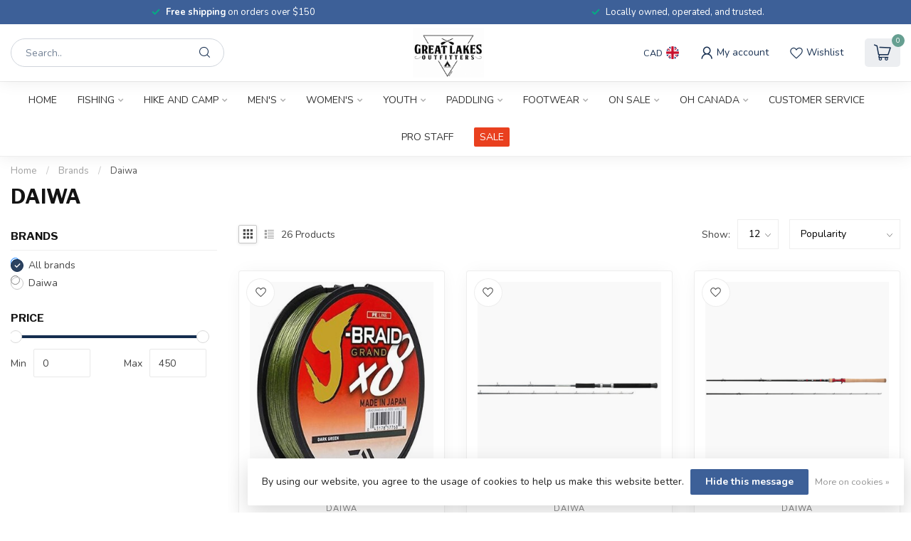

--- FILE ---
content_type: text/html;charset=utf-8
request_url: https://www.greatlakesoutfitters.ca/brands/daiwa/
body_size: 37305
content:
<!DOCTYPE html>
<html lang="en-GB">
  <head>
<link rel="preconnect" href="https://cdn.shoplightspeed.com">
<link rel="preconnect" href="https://fonts.googleapis.com">
<link rel="preconnect" href="https://fonts.gstatic.com" crossorigin>
<!--

    Theme Proxima | v1.0.0.2504202501_0_643162
    Theme designed and created by Dyvelopment - We are true e-commerce heroes!

    For custom Lightspeed eCom development or design contact us at www.dyvelopment.com

      _____                  _                                  _   
     |  __ \                | |                                | |  
     | |  | |_   ___   _____| | ___  _ __  _ __ ___   ___ _ __ | |_ 
     | |  | | | | \ \ / / _ \ |/ _ \| '_ \| '_ ` _ \ / _ \ '_ \| __|
     | |__| | |_| |\ V /  __/ | (_) | |_) | | | | | |  __/ | | | |_ 
     |_____/ \__, | \_/ \___|_|\___/| .__/|_| |_| |_|\___|_| |_|\__|
              __/ |                 | |                             
             |___/                  |_|                             
-->


<meta charset="utf-8"/>
<!-- [START] 'blocks/head.rain' -->
<!--

  (c) 2008-2026 Lightspeed Netherlands B.V.
  http://www.lightspeedhq.com
  Generated: 25-01-2026 @ 20:34:11

-->
<link rel="canonical" href="https://www.greatlakesoutfitters.ca/brands/daiwa/"/>
<link rel="next" href="https://www.greatlakesoutfitters.ca/brands/daiwa/page2.html"/>
<link rel="alternate" href="https://www.greatlakesoutfitters.ca/index.rss" type="application/rss+xml" title="New products"/>
<link href="https://cdn.shoplightspeed.com/assets/cookielaw.css?2025-02-20" rel="stylesheet" type="text/css"/>
<meta name="robots" content="noodp,noydir"/>
<meta property="og:url" content="https://www.greatlakesoutfitters.ca/brands/daiwa/?source=facebook"/>
<meta property="og:site_name" content="Great Lakes Outfitters"/>
<meta property="og:title" content="Daiwa"/>
<meta property="og:description" content="Your Outdoor Adventure Store"/>
<!--[if lt IE 9]>
<script src="https://cdn.shoplightspeed.com/assets/html5shiv.js?2025-02-20"></script>
<![endif]-->
<!-- [END] 'blocks/head.rain' -->

<title>Daiwa - Great Lakes Outfitters</title>

<meta name="dyapps-addons-enabled" content="false">
<meta name="dyapps-addons-version" content="2022081001">
<meta name="dyapps-theme-name" content="Proxima">

<meta name="description" content="Your Outdoor Adventure Store" />
<meta name="keywords" content="Daiwa, adventure <br />
outdoor<br />
hike<br />
sports<br />
camp<br />
camping<br />
paddling <br />
surplus<br />
hunting<br />
fishing<br />
backpacking<br />
local<br />
sleeping bags<br />
tents<br />
snowshoeing<br />
snowmobiling" />

<meta http-equiv="X-UA-Compatible" content="IE=edge">
<meta name="viewport" content="width=device-width, initial-scale=1">

<link rel="shortcut icon" href="https://cdn.shoplightspeed.com/shops/643162/themes/17405/v/1079738/assets/favicon.ico?20250520135743" type="image/x-icon" />
<link rel="preload" as="image" href="https://cdn.shoplightspeed.com/shops/643162/themes/17405/assets/logo.png?20260123150339">



<script src="https://cdn.shoplightspeed.com/shops/643162/themes/17405/assets/jquery-1-12-4-min.js?20260123150339" defer></script>
<script>if(navigator.userAgent.indexOf("MSIE ") > -1 || navigator.userAgent.indexOf("Trident/") > -1) { document.write('<script src="https://cdn.shoplightspeed.com/shops/643162/themes/17405/assets/intersection-observer-polyfill.js?20260123150339">\x3C/script>') }</script>

<style>/*!
 * Bootstrap Reboot v4.6.1 (https://getbootstrap.com/)
 * Copyright 2011-2021 The Bootstrap Authors
 * Copyright 2011-2021 Twitter, Inc.
 * Licensed under MIT (https://github.com/twbs/bootstrap/blob/main/LICENSE)
 * Forked from Normalize.css, licensed MIT (https://github.com/necolas/normalize.css/blob/master/LICENSE.md)
 */*,*::before,*::after{box-sizing:border-box}html{font-family:sans-serif;line-height:1.15;-webkit-text-size-adjust:100%;-webkit-tap-highlight-color:rgba(0,0,0,0)}article,aside,figcaption,figure,footer,header,hgroup,main,nav,section{display:block}body{margin:0;font-family:-apple-system,BlinkMacSystemFont,"Segoe UI",Roboto,"Helvetica Neue",Arial,"Noto Sans","Liberation Sans",sans-serif,"Apple Color Emoji","Segoe UI Emoji","Segoe UI Symbol","Noto Color Emoji";font-size:1rem;font-weight:400;line-height:1.42857143;color:#212529;text-align:left;background-color:#fff}[tabindex="-1"]:focus:not(:focus-visible){outline:0 !important}hr{box-sizing:content-box;height:0;overflow:visible}h1,h2,h3,h4,h5,h6{margin-top:0;margin-bottom:.5rem}p{margin-top:0;margin-bottom:1rem}abbr[title],abbr[data-original-title]{text-decoration:underline;text-decoration:underline dotted;cursor:help;border-bottom:0;text-decoration-skip-ink:none}address{margin-bottom:1rem;font-style:normal;line-height:inherit}ol,ul,dl{margin-top:0;margin-bottom:1rem}ol ol,ul ul,ol ul,ul ol{margin-bottom:0}dt{font-weight:700}dd{margin-bottom:.5rem;margin-left:0}blockquote{margin:0 0 1rem}b,strong{font-weight:bolder}small{font-size:80%}sub,sup{position:relative;font-size:75%;line-height:0;vertical-align:baseline}sub{bottom:-0.25em}sup{top:-0.5em}a{color:#007bff;text-decoration:none;background-color:transparent}a:hover{color:#0056b3;text-decoration:underline}a:not([href]):not([class]){color:inherit;text-decoration:none}a:not([href]):not([class]):hover{color:inherit;text-decoration:none}pre,code,kbd,samp{font-family:SFMono-Regular,Menlo,Monaco,Consolas,"Liberation Mono","Courier New",monospace;font-size:1em}pre{margin-top:0;margin-bottom:1rem;overflow:auto;-ms-overflow-style:scrollbar}figure{margin:0 0 1rem}img{vertical-align:middle;border-style:none}svg{overflow:hidden;vertical-align:middle}table{border-collapse:collapse}caption{padding-top:.75rem;padding-bottom:.75rem;color:#6c757d;text-align:left;caption-side:bottom}th{text-align:inherit;text-align:-webkit-match-parent}label{display:inline-block;margin-bottom:.5rem}button{border-radius:0}button:focus:not(:focus-visible){outline:0}input,button,select,optgroup,textarea{margin:0;font-family:inherit;font-size:inherit;line-height:inherit}button,input{overflow:visible}button,select{text-transform:none}[role=button]{cursor:pointer}select{word-wrap:normal}button,[type=button],[type=reset],[type=submit]{-webkit-appearance:button}button:not(:disabled),[type=button]:not(:disabled),[type=reset]:not(:disabled),[type=submit]:not(:disabled){cursor:pointer}button::-moz-focus-inner,[type=button]::-moz-focus-inner,[type=reset]::-moz-focus-inner,[type=submit]::-moz-focus-inner{padding:0;border-style:none}input[type=radio],input[type=checkbox]{box-sizing:border-box;padding:0}textarea{overflow:auto;resize:vertical}fieldset{min-width:0;padding:0;margin:0;border:0}legend{display:block;width:100%;max-width:100%;padding:0;margin-bottom:.5rem;font-size:1.5rem;line-height:inherit;color:inherit;white-space:normal}progress{vertical-align:baseline}[type=number]::-webkit-inner-spin-button,[type=number]::-webkit-outer-spin-button{height:auto}[type=search]{outline-offset:-2px;-webkit-appearance:none}[type=search]::-webkit-search-decoration{-webkit-appearance:none}::-webkit-file-upload-button{font:inherit;-webkit-appearance:button}output{display:inline-block}summary{display:list-item;cursor:pointer}template{display:none}[hidden]{display:none !important}/*!
 * Bootstrap Grid v4.6.1 (https://getbootstrap.com/)
 * Copyright 2011-2021 The Bootstrap Authors
 * Copyright 2011-2021 Twitter, Inc.
 * Licensed under MIT (https://github.com/twbs/bootstrap/blob/main/LICENSE)
 */html{box-sizing:border-box;-ms-overflow-style:scrollbar}*,*::before,*::after{box-sizing:inherit}.container,.container-fluid,.container-xl,.container-lg,.container-md,.container-sm{width:100%;padding-right:15px;padding-left:15px;margin-right:auto;margin-left:auto}@media(min-width: 576px){.container-sm,.container{max-width:540px}}@media(min-width: 768px){.container-md,.container-sm,.container{max-width:720px}}@media(min-width: 992px){.container-lg,.container-md,.container-sm,.container{max-width:960px}}@media(min-width: 1200px){.container-xl,.container-lg,.container-md,.container-sm,.container{max-width:1140px}}.row{display:flex;flex-wrap:wrap;margin-right:-15px;margin-left:-15px}.no-gutters{margin-right:0;margin-left:0}.no-gutters>.col,.no-gutters>[class*=col-]{padding-right:0;padding-left:0}.col-xl,.col-xl-auto,.col-xl-12,.col-xl-11,.col-xl-10,.col-xl-9,.col-xl-8,.col-xl-7,.col-xl-6,.col-xl-5,.col-xl-4,.col-xl-3,.col-xl-2,.col-xl-1,.col-lg,.col-lg-auto,.col-lg-12,.col-lg-11,.col-lg-10,.col-lg-9,.col-lg-8,.col-lg-7,.col-lg-6,.col-lg-5,.col-lg-4,.col-lg-3,.col-lg-2,.col-lg-1,.col-md,.col-md-auto,.col-md-12,.col-md-11,.col-md-10,.col-md-9,.col-md-8,.col-md-7,.col-md-6,.col-md-5,.col-md-4,.col-md-3,.col-md-2,.col-md-1,.col-sm,.col-sm-auto,.col-sm-12,.col-sm-11,.col-sm-10,.col-sm-9,.col-sm-8,.col-sm-7,.col-sm-6,.col-sm-5,.col-sm-4,.col-sm-3,.col-sm-2,.col-sm-1,.col,.col-auto,.col-12,.col-11,.col-10,.col-9,.col-8,.col-7,.col-6,.col-5,.col-4,.col-3,.col-2,.col-1{position:relative;width:100%;padding-right:15px;padding-left:15px}.col{flex-basis:0;flex-grow:1;max-width:100%}.row-cols-1>*{flex:0 0 100%;max-width:100%}.row-cols-2>*{flex:0 0 50%;max-width:50%}.row-cols-3>*{flex:0 0 33.3333333333%;max-width:33.3333333333%}.row-cols-4>*{flex:0 0 25%;max-width:25%}.row-cols-5>*{flex:0 0 20%;max-width:20%}.row-cols-6>*{flex:0 0 16.6666666667%;max-width:16.6666666667%}.col-auto{flex:0 0 auto;width:auto;max-width:100%}.col-1{flex:0 0 8.33333333%;max-width:8.33333333%}.col-2{flex:0 0 16.66666667%;max-width:16.66666667%}.col-3{flex:0 0 25%;max-width:25%}.col-4{flex:0 0 33.33333333%;max-width:33.33333333%}.col-5{flex:0 0 41.66666667%;max-width:41.66666667%}.col-6{flex:0 0 50%;max-width:50%}.col-7{flex:0 0 58.33333333%;max-width:58.33333333%}.col-8{flex:0 0 66.66666667%;max-width:66.66666667%}.col-9{flex:0 0 75%;max-width:75%}.col-10{flex:0 0 83.33333333%;max-width:83.33333333%}.col-11{flex:0 0 91.66666667%;max-width:91.66666667%}.col-12{flex:0 0 100%;max-width:100%}.order-first{order:-1}.order-last{order:13}.order-0{order:0}.order-1{order:1}.order-2{order:2}.order-3{order:3}.order-4{order:4}.order-5{order:5}.order-6{order:6}.order-7{order:7}.order-8{order:8}.order-9{order:9}.order-10{order:10}.order-11{order:11}.order-12{order:12}.offset-1{margin-left:8.33333333%}.offset-2{margin-left:16.66666667%}.offset-3{margin-left:25%}.offset-4{margin-left:33.33333333%}.offset-5{margin-left:41.66666667%}.offset-6{margin-left:50%}.offset-7{margin-left:58.33333333%}.offset-8{margin-left:66.66666667%}.offset-9{margin-left:75%}.offset-10{margin-left:83.33333333%}.offset-11{margin-left:91.66666667%}@media(min-width: 576px){.col-sm{flex-basis:0;flex-grow:1;max-width:100%}.row-cols-sm-1>*{flex:0 0 100%;max-width:100%}.row-cols-sm-2>*{flex:0 0 50%;max-width:50%}.row-cols-sm-3>*{flex:0 0 33.3333333333%;max-width:33.3333333333%}.row-cols-sm-4>*{flex:0 0 25%;max-width:25%}.row-cols-sm-5>*{flex:0 0 20%;max-width:20%}.row-cols-sm-6>*{flex:0 0 16.6666666667%;max-width:16.6666666667%}.col-sm-auto{flex:0 0 auto;width:auto;max-width:100%}.col-sm-1{flex:0 0 8.33333333%;max-width:8.33333333%}.col-sm-2{flex:0 0 16.66666667%;max-width:16.66666667%}.col-sm-3{flex:0 0 25%;max-width:25%}.col-sm-4{flex:0 0 33.33333333%;max-width:33.33333333%}.col-sm-5{flex:0 0 41.66666667%;max-width:41.66666667%}.col-sm-6{flex:0 0 50%;max-width:50%}.col-sm-7{flex:0 0 58.33333333%;max-width:58.33333333%}.col-sm-8{flex:0 0 66.66666667%;max-width:66.66666667%}.col-sm-9{flex:0 0 75%;max-width:75%}.col-sm-10{flex:0 0 83.33333333%;max-width:83.33333333%}.col-sm-11{flex:0 0 91.66666667%;max-width:91.66666667%}.col-sm-12{flex:0 0 100%;max-width:100%}.order-sm-first{order:-1}.order-sm-last{order:13}.order-sm-0{order:0}.order-sm-1{order:1}.order-sm-2{order:2}.order-sm-3{order:3}.order-sm-4{order:4}.order-sm-5{order:5}.order-sm-6{order:6}.order-sm-7{order:7}.order-sm-8{order:8}.order-sm-9{order:9}.order-sm-10{order:10}.order-sm-11{order:11}.order-sm-12{order:12}.offset-sm-0{margin-left:0}.offset-sm-1{margin-left:8.33333333%}.offset-sm-2{margin-left:16.66666667%}.offset-sm-3{margin-left:25%}.offset-sm-4{margin-left:33.33333333%}.offset-sm-5{margin-left:41.66666667%}.offset-sm-6{margin-left:50%}.offset-sm-7{margin-left:58.33333333%}.offset-sm-8{margin-left:66.66666667%}.offset-sm-9{margin-left:75%}.offset-sm-10{margin-left:83.33333333%}.offset-sm-11{margin-left:91.66666667%}}@media(min-width: 768px){.col-md{flex-basis:0;flex-grow:1;max-width:100%}.row-cols-md-1>*{flex:0 0 100%;max-width:100%}.row-cols-md-2>*{flex:0 0 50%;max-width:50%}.row-cols-md-3>*{flex:0 0 33.3333333333%;max-width:33.3333333333%}.row-cols-md-4>*{flex:0 0 25%;max-width:25%}.row-cols-md-5>*{flex:0 0 20%;max-width:20%}.row-cols-md-6>*{flex:0 0 16.6666666667%;max-width:16.6666666667%}.col-md-auto{flex:0 0 auto;width:auto;max-width:100%}.col-md-1{flex:0 0 8.33333333%;max-width:8.33333333%}.col-md-2{flex:0 0 16.66666667%;max-width:16.66666667%}.col-md-3{flex:0 0 25%;max-width:25%}.col-md-4{flex:0 0 33.33333333%;max-width:33.33333333%}.col-md-5{flex:0 0 41.66666667%;max-width:41.66666667%}.col-md-6{flex:0 0 50%;max-width:50%}.col-md-7{flex:0 0 58.33333333%;max-width:58.33333333%}.col-md-8{flex:0 0 66.66666667%;max-width:66.66666667%}.col-md-9{flex:0 0 75%;max-width:75%}.col-md-10{flex:0 0 83.33333333%;max-width:83.33333333%}.col-md-11{flex:0 0 91.66666667%;max-width:91.66666667%}.col-md-12{flex:0 0 100%;max-width:100%}.order-md-first{order:-1}.order-md-last{order:13}.order-md-0{order:0}.order-md-1{order:1}.order-md-2{order:2}.order-md-3{order:3}.order-md-4{order:4}.order-md-5{order:5}.order-md-6{order:6}.order-md-7{order:7}.order-md-8{order:8}.order-md-9{order:9}.order-md-10{order:10}.order-md-11{order:11}.order-md-12{order:12}.offset-md-0{margin-left:0}.offset-md-1{margin-left:8.33333333%}.offset-md-2{margin-left:16.66666667%}.offset-md-3{margin-left:25%}.offset-md-4{margin-left:33.33333333%}.offset-md-5{margin-left:41.66666667%}.offset-md-6{margin-left:50%}.offset-md-7{margin-left:58.33333333%}.offset-md-8{margin-left:66.66666667%}.offset-md-9{margin-left:75%}.offset-md-10{margin-left:83.33333333%}.offset-md-11{margin-left:91.66666667%}}@media(min-width: 992px){.col-lg{flex-basis:0;flex-grow:1;max-width:100%}.row-cols-lg-1>*{flex:0 0 100%;max-width:100%}.row-cols-lg-2>*{flex:0 0 50%;max-width:50%}.row-cols-lg-3>*{flex:0 0 33.3333333333%;max-width:33.3333333333%}.row-cols-lg-4>*{flex:0 0 25%;max-width:25%}.row-cols-lg-5>*{flex:0 0 20%;max-width:20%}.row-cols-lg-6>*{flex:0 0 16.6666666667%;max-width:16.6666666667%}.col-lg-auto{flex:0 0 auto;width:auto;max-width:100%}.col-lg-1{flex:0 0 8.33333333%;max-width:8.33333333%}.col-lg-2{flex:0 0 16.66666667%;max-width:16.66666667%}.col-lg-3{flex:0 0 25%;max-width:25%}.col-lg-4{flex:0 0 33.33333333%;max-width:33.33333333%}.col-lg-5{flex:0 0 41.66666667%;max-width:41.66666667%}.col-lg-6{flex:0 0 50%;max-width:50%}.col-lg-7{flex:0 0 58.33333333%;max-width:58.33333333%}.col-lg-8{flex:0 0 66.66666667%;max-width:66.66666667%}.col-lg-9{flex:0 0 75%;max-width:75%}.col-lg-10{flex:0 0 83.33333333%;max-width:83.33333333%}.col-lg-11{flex:0 0 91.66666667%;max-width:91.66666667%}.col-lg-12{flex:0 0 100%;max-width:100%}.order-lg-first{order:-1}.order-lg-last{order:13}.order-lg-0{order:0}.order-lg-1{order:1}.order-lg-2{order:2}.order-lg-3{order:3}.order-lg-4{order:4}.order-lg-5{order:5}.order-lg-6{order:6}.order-lg-7{order:7}.order-lg-8{order:8}.order-lg-9{order:9}.order-lg-10{order:10}.order-lg-11{order:11}.order-lg-12{order:12}.offset-lg-0{margin-left:0}.offset-lg-1{margin-left:8.33333333%}.offset-lg-2{margin-left:16.66666667%}.offset-lg-3{margin-left:25%}.offset-lg-4{margin-left:33.33333333%}.offset-lg-5{margin-left:41.66666667%}.offset-lg-6{margin-left:50%}.offset-lg-7{margin-left:58.33333333%}.offset-lg-8{margin-left:66.66666667%}.offset-lg-9{margin-left:75%}.offset-lg-10{margin-left:83.33333333%}.offset-lg-11{margin-left:91.66666667%}}@media(min-width: 1200px){.col-xl{flex-basis:0;flex-grow:1;max-width:100%}.row-cols-xl-1>*{flex:0 0 100%;max-width:100%}.row-cols-xl-2>*{flex:0 0 50%;max-width:50%}.row-cols-xl-3>*{flex:0 0 33.3333333333%;max-width:33.3333333333%}.row-cols-xl-4>*{flex:0 0 25%;max-width:25%}.row-cols-xl-5>*{flex:0 0 20%;max-width:20%}.row-cols-xl-6>*{flex:0 0 16.6666666667%;max-width:16.6666666667%}.col-xl-auto{flex:0 0 auto;width:auto;max-width:100%}.col-xl-1{flex:0 0 8.33333333%;max-width:8.33333333%}.col-xl-2{flex:0 0 16.66666667%;max-width:16.66666667%}.col-xl-3{flex:0 0 25%;max-width:25%}.col-xl-4{flex:0 0 33.33333333%;max-width:33.33333333%}.col-xl-5{flex:0 0 41.66666667%;max-width:41.66666667%}.col-xl-6{flex:0 0 50%;max-width:50%}.col-xl-7{flex:0 0 58.33333333%;max-width:58.33333333%}.col-xl-8{flex:0 0 66.66666667%;max-width:66.66666667%}.col-xl-9{flex:0 0 75%;max-width:75%}.col-xl-10{flex:0 0 83.33333333%;max-width:83.33333333%}.col-xl-11{flex:0 0 91.66666667%;max-width:91.66666667%}.col-xl-12{flex:0 0 100%;max-width:100%}.order-xl-first{order:-1}.order-xl-last{order:13}.order-xl-0{order:0}.order-xl-1{order:1}.order-xl-2{order:2}.order-xl-3{order:3}.order-xl-4{order:4}.order-xl-5{order:5}.order-xl-6{order:6}.order-xl-7{order:7}.order-xl-8{order:8}.order-xl-9{order:9}.order-xl-10{order:10}.order-xl-11{order:11}.order-xl-12{order:12}.offset-xl-0{margin-left:0}.offset-xl-1{margin-left:8.33333333%}.offset-xl-2{margin-left:16.66666667%}.offset-xl-3{margin-left:25%}.offset-xl-4{margin-left:33.33333333%}.offset-xl-5{margin-left:41.66666667%}.offset-xl-6{margin-left:50%}.offset-xl-7{margin-left:58.33333333%}.offset-xl-8{margin-left:66.66666667%}.offset-xl-9{margin-left:75%}.offset-xl-10{margin-left:83.33333333%}.offset-xl-11{margin-left:91.66666667%}}.d-none{display:none !important}.d-inline{display:inline !important}.d-inline-block{display:inline-block !important}.d-block{display:block !important}.d-table{display:table !important}.d-table-row{display:table-row !important}.d-table-cell{display:table-cell !important}.d-flex{display:flex !important}.d-inline-flex{display:inline-flex !important}@media(min-width: 576px){.d-sm-none{display:none !important}.d-sm-inline{display:inline !important}.d-sm-inline-block{display:inline-block !important}.d-sm-block{display:block !important}.d-sm-table{display:table !important}.d-sm-table-row{display:table-row !important}.d-sm-table-cell{display:table-cell !important}.d-sm-flex{display:flex !important}.d-sm-inline-flex{display:inline-flex !important}}@media(min-width: 768px){.d-md-none{display:none !important}.d-md-inline{display:inline !important}.d-md-inline-block{display:inline-block !important}.d-md-block{display:block !important}.d-md-table{display:table !important}.d-md-table-row{display:table-row !important}.d-md-table-cell{display:table-cell !important}.d-md-flex{display:flex !important}.d-md-inline-flex{display:inline-flex !important}}@media(min-width: 992px){.d-lg-none{display:none !important}.d-lg-inline{display:inline !important}.d-lg-inline-block{display:inline-block !important}.d-lg-block{display:block !important}.d-lg-table{display:table !important}.d-lg-table-row{display:table-row !important}.d-lg-table-cell{display:table-cell !important}.d-lg-flex{display:flex !important}.d-lg-inline-flex{display:inline-flex !important}}@media(min-width: 1200px){.d-xl-none{display:none !important}.d-xl-inline{display:inline !important}.d-xl-inline-block{display:inline-block !important}.d-xl-block{display:block !important}.d-xl-table{display:table !important}.d-xl-table-row{display:table-row !important}.d-xl-table-cell{display:table-cell !important}.d-xl-flex{display:flex !important}.d-xl-inline-flex{display:inline-flex !important}}@media print{.d-print-none{display:none !important}.d-print-inline{display:inline !important}.d-print-inline-block{display:inline-block !important}.d-print-block{display:block !important}.d-print-table{display:table !important}.d-print-table-row{display:table-row !important}.d-print-table-cell{display:table-cell !important}.d-print-flex{display:flex !important}.d-print-inline-flex{display:inline-flex !important}}.flex-row{flex-direction:row !important}.flex-column{flex-direction:column !important}.flex-row-reverse{flex-direction:row-reverse !important}.flex-column-reverse{flex-direction:column-reverse !important}.flex-wrap{flex-wrap:wrap !important}.flex-nowrap{flex-wrap:nowrap !important}.flex-wrap-reverse{flex-wrap:wrap-reverse !important}.flex-fill{flex:1 1 auto !important}.flex-grow-0{flex-grow:0 !important}.flex-grow-1{flex-grow:1 !important}.flex-shrink-0{flex-shrink:0 !important}.flex-shrink-1{flex-shrink:1 !important}.justify-content-start{justify-content:flex-start !important}.justify-content-end{justify-content:flex-end !important}.justify-content-center{justify-content:center !important}.justify-content-between{justify-content:space-between !important}.justify-content-around{justify-content:space-around !important}.align-items-start{align-items:flex-start !important}.align-items-end{align-items:flex-end !important}.align-items-center{align-items:center !important}.align-items-baseline{align-items:baseline !important}.align-items-stretch{align-items:stretch !important}.align-content-start{align-content:flex-start !important}.align-content-end{align-content:flex-end !important}.align-content-center{align-content:center !important}.align-content-between{align-content:space-between !important}.align-content-around{align-content:space-around !important}.align-content-stretch{align-content:stretch !important}.align-self-auto{align-self:auto !important}.align-self-start{align-self:flex-start !important}.align-self-end{align-self:flex-end !important}.align-self-center{align-self:center !important}.align-self-baseline{align-self:baseline !important}.align-self-stretch{align-self:stretch !important}@media(min-width: 576px){.flex-sm-row{flex-direction:row !important}.flex-sm-column{flex-direction:column !important}.flex-sm-row-reverse{flex-direction:row-reverse !important}.flex-sm-column-reverse{flex-direction:column-reverse !important}.flex-sm-wrap{flex-wrap:wrap !important}.flex-sm-nowrap{flex-wrap:nowrap !important}.flex-sm-wrap-reverse{flex-wrap:wrap-reverse !important}.flex-sm-fill{flex:1 1 auto !important}.flex-sm-grow-0{flex-grow:0 !important}.flex-sm-grow-1{flex-grow:1 !important}.flex-sm-shrink-0{flex-shrink:0 !important}.flex-sm-shrink-1{flex-shrink:1 !important}.justify-content-sm-start{justify-content:flex-start !important}.justify-content-sm-end{justify-content:flex-end !important}.justify-content-sm-center{justify-content:center !important}.justify-content-sm-between{justify-content:space-between !important}.justify-content-sm-around{justify-content:space-around !important}.align-items-sm-start{align-items:flex-start !important}.align-items-sm-end{align-items:flex-end !important}.align-items-sm-center{align-items:center !important}.align-items-sm-baseline{align-items:baseline !important}.align-items-sm-stretch{align-items:stretch !important}.align-content-sm-start{align-content:flex-start !important}.align-content-sm-end{align-content:flex-end !important}.align-content-sm-center{align-content:center !important}.align-content-sm-between{align-content:space-between !important}.align-content-sm-around{align-content:space-around !important}.align-content-sm-stretch{align-content:stretch !important}.align-self-sm-auto{align-self:auto !important}.align-self-sm-start{align-self:flex-start !important}.align-self-sm-end{align-self:flex-end !important}.align-self-sm-center{align-self:center !important}.align-self-sm-baseline{align-self:baseline !important}.align-self-sm-stretch{align-self:stretch !important}}@media(min-width: 768px){.flex-md-row{flex-direction:row !important}.flex-md-column{flex-direction:column !important}.flex-md-row-reverse{flex-direction:row-reverse !important}.flex-md-column-reverse{flex-direction:column-reverse !important}.flex-md-wrap{flex-wrap:wrap !important}.flex-md-nowrap{flex-wrap:nowrap !important}.flex-md-wrap-reverse{flex-wrap:wrap-reverse !important}.flex-md-fill{flex:1 1 auto !important}.flex-md-grow-0{flex-grow:0 !important}.flex-md-grow-1{flex-grow:1 !important}.flex-md-shrink-0{flex-shrink:0 !important}.flex-md-shrink-1{flex-shrink:1 !important}.justify-content-md-start{justify-content:flex-start !important}.justify-content-md-end{justify-content:flex-end !important}.justify-content-md-center{justify-content:center !important}.justify-content-md-between{justify-content:space-between !important}.justify-content-md-around{justify-content:space-around !important}.align-items-md-start{align-items:flex-start !important}.align-items-md-end{align-items:flex-end !important}.align-items-md-center{align-items:center !important}.align-items-md-baseline{align-items:baseline !important}.align-items-md-stretch{align-items:stretch !important}.align-content-md-start{align-content:flex-start !important}.align-content-md-end{align-content:flex-end !important}.align-content-md-center{align-content:center !important}.align-content-md-between{align-content:space-between !important}.align-content-md-around{align-content:space-around !important}.align-content-md-stretch{align-content:stretch !important}.align-self-md-auto{align-self:auto !important}.align-self-md-start{align-self:flex-start !important}.align-self-md-end{align-self:flex-end !important}.align-self-md-center{align-self:center !important}.align-self-md-baseline{align-self:baseline !important}.align-self-md-stretch{align-self:stretch !important}}@media(min-width: 992px){.flex-lg-row{flex-direction:row !important}.flex-lg-column{flex-direction:column !important}.flex-lg-row-reverse{flex-direction:row-reverse !important}.flex-lg-column-reverse{flex-direction:column-reverse !important}.flex-lg-wrap{flex-wrap:wrap !important}.flex-lg-nowrap{flex-wrap:nowrap !important}.flex-lg-wrap-reverse{flex-wrap:wrap-reverse !important}.flex-lg-fill{flex:1 1 auto !important}.flex-lg-grow-0{flex-grow:0 !important}.flex-lg-grow-1{flex-grow:1 !important}.flex-lg-shrink-0{flex-shrink:0 !important}.flex-lg-shrink-1{flex-shrink:1 !important}.justify-content-lg-start{justify-content:flex-start !important}.justify-content-lg-end{justify-content:flex-end !important}.justify-content-lg-center{justify-content:center !important}.justify-content-lg-between{justify-content:space-between !important}.justify-content-lg-around{justify-content:space-around !important}.align-items-lg-start{align-items:flex-start !important}.align-items-lg-end{align-items:flex-end !important}.align-items-lg-center{align-items:center !important}.align-items-lg-baseline{align-items:baseline !important}.align-items-lg-stretch{align-items:stretch !important}.align-content-lg-start{align-content:flex-start !important}.align-content-lg-end{align-content:flex-end !important}.align-content-lg-center{align-content:center !important}.align-content-lg-between{align-content:space-between !important}.align-content-lg-around{align-content:space-around !important}.align-content-lg-stretch{align-content:stretch !important}.align-self-lg-auto{align-self:auto !important}.align-self-lg-start{align-self:flex-start !important}.align-self-lg-end{align-self:flex-end !important}.align-self-lg-center{align-self:center !important}.align-self-lg-baseline{align-self:baseline !important}.align-self-lg-stretch{align-self:stretch !important}}@media(min-width: 1200px){.flex-xl-row{flex-direction:row !important}.flex-xl-column{flex-direction:column !important}.flex-xl-row-reverse{flex-direction:row-reverse !important}.flex-xl-column-reverse{flex-direction:column-reverse !important}.flex-xl-wrap{flex-wrap:wrap !important}.flex-xl-nowrap{flex-wrap:nowrap !important}.flex-xl-wrap-reverse{flex-wrap:wrap-reverse !important}.flex-xl-fill{flex:1 1 auto !important}.flex-xl-grow-0{flex-grow:0 !important}.flex-xl-grow-1{flex-grow:1 !important}.flex-xl-shrink-0{flex-shrink:0 !important}.flex-xl-shrink-1{flex-shrink:1 !important}.justify-content-xl-start{justify-content:flex-start !important}.justify-content-xl-end{justify-content:flex-end !important}.justify-content-xl-center{justify-content:center !important}.justify-content-xl-between{justify-content:space-between !important}.justify-content-xl-around{justify-content:space-around !important}.align-items-xl-start{align-items:flex-start !important}.align-items-xl-end{align-items:flex-end !important}.align-items-xl-center{align-items:center !important}.align-items-xl-baseline{align-items:baseline !important}.align-items-xl-stretch{align-items:stretch !important}.align-content-xl-start{align-content:flex-start !important}.align-content-xl-end{align-content:flex-end !important}.align-content-xl-center{align-content:center !important}.align-content-xl-between{align-content:space-between !important}.align-content-xl-around{align-content:space-around !important}.align-content-xl-stretch{align-content:stretch !important}.align-self-xl-auto{align-self:auto !important}.align-self-xl-start{align-self:flex-start !important}.align-self-xl-end{align-self:flex-end !important}.align-self-xl-center{align-self:center !important}.align-self-xl-baseline{align-self:baseline !important}.align-self-xl-stretch{align-self:stretch !important}}.m-0{margin:0 !important}.mt-0,.my-0{margin-top:0 !important}.mr-0,.mx-0{margin-right:0 !important}.mb-0,.my-0{margin-bottom:0 !important}.ml-0,.mx-0{margin-left:0 !important}.m-1{margin:5px !important}.mt-1,.my-1{margin-top:5px !important}.mr-1,.mx-1{margin-right:5px !important}.mb-1,.my-1{margin-bottom:5px !important}.ml-1,.mx-1{margin-left:5px !important}.m-2{margin:10px !important}.mt-2,.my-2{margin-top:10px !important}.mr-2,.mx-2{margin-right:10px !important}.mb-2,.my-2{margin-bottom:10px !important}.ml-2,.mx-2{margin-left:10px !important}.m-3{margin:15px !important}.mt-3,.my-3{margin-top:15px !important}.mr-3,.mx-3{margin-right:15px !important}.mb-3,.my-3{margin-bottom:15px !important}.ml-3,.mx-3{margin-left:15px !important}.m-4{margin:30px !important}.mt-4,.my-4{margin-top:30px !important}.mr-4,.mx-4{margin-right:30px !important}.mb-4,.my-4{margin-bottom:30px !important}.ml-4,.mx-4{margin-left:30px !important}.m-5{margin:50px !important}.mt-5,.my-5{margin-top:50px !important}.mr-5,.mx-5{margin-right:50px !important}.mb-5,.my-5{margin-bottom:50px !important}.ml-5,.mx-5{margin-left:50px !important}.m-6{margin:80px !important}.mt-6,.my-6{margin-top:80px !important}.mr-6,.mx-6{margin-right:80px !important}.mb-6,.my-6{margin-bottom:80px !important}.ml-6,.mx-6{margin-left:80px !important}.p-0{padding:0 !important}.pt-0,.py-0{padding-top:0 !important}.pr-0,.px-0{padding-right:0 !important}.pb-0,.py-0{padding-bottom:0 !important}.pl-0,.px-0{padding-left:0 !important}.p-1{padding:5px !important}.pt-1,.py-1{padding-top:5px !important}.pr-1,.px-1{padding-right:5px !important}.pb-1,.py-1{padding-bottom:5px !important}.pl-1,.px-1{padding-left:5px !important}.p-2{padding:10px !important}.pt-2,.py-2{padding-top:10px !important}.pr-2,.px-2{padding-right:10px !important}.pb-2,.py-2{padding-bottom:10px !important}.pl-2,.px-2{padding-left:10px !important}.p-3{padding:15px !important}.pt-3,.py-3{padding-top:15px !important}.pr-3,.px-3{padding-right:15px !important}.pb-3,.py-3{padding-bottom:15px !important}.pl-3,.px-3{padding-left:15px !important}.p-4{padding:30px !important}.pt-4,.py-4{padding-top:30px !important}.pr-4,.px-4{padding-right:30px !important}.pb-4,.py-4{padding-bottom:30px !important}.pl-4,.px-4{padding-left:30px !important}.p-5{padding:50px !important}.pt-5,.py-5{padding-top:50px !important}.pr-5,.px-5{padding-right:50px !important}.pb-5,.py-5{padding-bottom:50px !important}.pl-5,.px-5{padding-left:50px !important}.p-6{padding:80px !important}.pt-6,.py-6{padding-top:80px !important}.pr-6,.px-6{padding-right:80px !important}.pb-6,.py-6{padding-bottom:80px !important}.pl-6,.px-6{padding-left:80px !important}.m-n1{margin:-5px !important}.mt-n1,.my-n1{margin-top:-5px !important}.mr-n1,.mx-n1{margin-right:-5px !important}.mb-n1,.my-n1{margin-bottom:-5px !important}.ml-n1,.mx-n1{margin-left:-5px !important}.m-n2{margin:-10px !important}.mt-n2,.my-n2{margin-top:-10px !important}.mr-n2,.mx-n2{margin-right:-10px !important}.mb-n2,.my-n2{margin-bottom:-10px !important}.ml-n2,.mx-n2{margin-left:-10px !important}.m-n3{margin:-15px !important}.mt-n3,.my-n3{margin-top:-15px !important}.mr-n3,.mx-n3{margin-right:-15px !important}.mb-n3,.my-n3{margin-bottom:-15px !important}.ml-n3,.mx-n3{margin-left:-15px !important}.m-n4{margin:-30px !important}.mt-n4,.my-n4{margin-top:-30px !important}.mr-n4,.mx-n4{margin-right:-30px !important}.mb-n4,.my-n4{margin-bottom:-30px !important}.ml-n4,.mx-n4{margin-left:-30px !important}.m-n5{margin:-50px !important}.mt-n5,.my-n5{margin-top:-50px !important}.mr-n5,.mx-n5{margin-right:-50px !important}.mb-n5,.my-n5{margin-bottom:-50px !important}.ml-n5,.mx-n5{margin-left:-50px !important}.m-n6{margin:-80px !important}.mt-n6,.my-n6{margin-top:-80px !important}.mr-n6,.mx-n6{margin-right:-80px !important}.mb-n6,.my-n6{margin-bottom:-80px !important}.ml-n6,.mx-n6{margin-left:-80px !important}.m-auto{margin:auto !important}.mt-auto,.my-auto{margin-top:auto !important}.mr-auto,.mx-auto{margin-right:auto !important}.mb-auto,.my-auto{margin-bottom:auto !important}.ml-auto,.mx-auto{margin-left:auto !important}@media(min-width: 576px){.m-sm-0{margin:0 !important}.mt-sm-0,.my-sm-0{margin-top:0 !important}.mr-sm-0,.mx-sm-0{margin-right:0 !important}.mb-sm-0,.my-sm-0{margin-bottom:0 !important}.ml-sm-0,.mx-sm-0{margin-left:0 !important}.m-sm-1{margin:5px !important}.mt-sm-1,.my-sm-1{margin-top:5px !important}.mr-sm-1,.mx-sm-1{margin-right:5px !important}.mb-sm-1,.my-sm-1{margin-bottom:5px !important}.ml-sm-1,.mx-sm-1{margin-left:5px !important}.m-sm-2{margin:10px !important}.mt-sm-2,.my-sm-2{margin-top:10px !important}.mr-sm-2,.mx-sm-2{margin-right:10px !important}.mb-sm-2,.my-sm-2{margin-bottom:10px !important}.ml-sm-2,.mx-sm-2{margin-left:10px !important}.m-sm-3{margin:15px !important}.mt-sm-3,.my-sm-3{margin-top:15px !important}.mr-sm-3,.mx-sm-3{margin-right:15px !important}.mb-sm-3,.my-sm-3{margin-bottom:15px !important}.ml-sm-3,.mx-sm-3{margin-left:15px !important}.m-sm-4{margin:30px !important}.mt-sm-4,.my-sm-4{margin-top:30px !important}.mr-sm-4,.mx-sm-4{margin-right:30px !important}.mb-sm-4,.my-sm-4{margin-bottom:30px !important}.ml-sm-4,.mx-sm-4{margin-left:30px !important}.m-sm-5{margin:50px !important}.mt-sm-5,.my-sm-5{margin-top:50px !important}.mr-sm-5,.mx-sm-5{margin-right:50px !important}.mb-sm-5,.my-sm-5{margin-bottom:50px !important}.ml-sm-5,.mx-sm-5{margin-left:50px !important}.m-sm-6{margin:80px !important}.mt-sm-6,.my-sm-6{margin-top:80px !important}.mr-sm-6,.mx-sm-6{margin-right:80px !important}.mb-sm-6,.my-sm-6{margin-bottom:80px !important}.ml-sm-6,.mx-sm-6{margin-left:80px !important}.p-sm-0{padding:0 !important}.pt-sm-0,.py-sm-0{padding-top:0 !important}.pr-sm-0,.px-sm-0{padding-right:0 !important}.pb-sm-0,.py-sm-0{padding-bottom:0 !important}.pl-sm-0,.px-sm-0{padding-left:0 !important}.p-sm-1{padding:5px !important}.pt-sm-1,.py-sm-1{padding-top:5px !important}.pr-sm-1,.px-sm-1{padding-right:5px !important}.pb-sm-1,.py-sm-1{padding-bottom:5px !important}.pl-sm-1,.px-sm-1{padding-left:5px !important}.p-sm-2{padding:10px !important}.pt-sm-2,.py-sm-2{padding-top:10px !important}.pr-sm-2,.px-sm-2{padding-right:10px !important}.pb-sm-2,.py-sm-2{padding-bottom:10px !important}.pl-sm-2,.px-sm-2{padding-left:10px !important}.p-sm-3{padding:15px !important}.pt-sm-3,.py-sm-3{padding-top:15px !important}.pr-sm-3,.px-sm-3{padding-right:15px !important}.pb-sm-3,.py-sm-3{padding-bottom:15px !important}.pl-sm-3,.px-sm-3{padding-left:15px !important}.p-sm-4{padding:30px !important}.pt-sm-4,.py-sm-4{padding-top:30px !important}.pr-sm-4,.px-sm-4{padding-right:30px !important}.pb-sm-4,.py-sm-4{padding-bottom:30px !important}.pl-sm-4,.px-sm-4{padding-left:30px !important}.p-sm-5{padding:50px !important}.pt-sm-5,.py-sm-5{padding-top:50px !important}.pr-sm-5,.px-sm-5{padding-right:50px !important}.pb-sm-5,.py-sm-5{padding-bottom:50px !important}.pl-sm-5,.px-sm-5{padding-left:50px !important}.p-sm-6{padding:80px !important}.pt-sm-6,.py-sm-6{padding-top:80px !important}.pr-sm-6,.px-sm-6{padding-right:80px !important}.pb-sm-6,.py-sm-6{padding-bottom:80px !important}.pl-sm-6,.px-sm-6{padding-left:80px !important}.m-sm-n1{margin:-5px !important}.mt-sm-n1,.my-sm-n1{margin-top:-5px !important}.mr-sm-n1,.mx-sm-n1{margin-right:-5px !important}.mb-sm-n1,.my-sm-n1{margin-bottom:-5px !important}.ml-sm-n1,.mx-sm-n1{margin-left:-5px !important}.m-sm-n2{margin:-10px !important}.mt-sm-n2,.my-sm-n2{margin-top:-10px !important}.mr-sm-n2,.mx-sm-n2{margin-right:-10px !important}.mb-sm-n2,.my-sm-n2{margin-bottom:-10px !important}.ml-sm-n2,.mx-sm-n2{margin-left:-10px !important}.m-sm-n3{margin:-15px !important}.mt-sm-n3,.my-sm-n3{margin-top:-15px !important}.mr-sm-n3,.mx-sm-n3{margin-right:-15px !important}.mb-sm-n3,.my-sm-n3{margin-bottom:-15px !important}.ml-sm-n3,.mx-sm-n3{margin-left:-15px !important}.m-sm-n4{margin:-30px !important}.mt-sm-n4,.my-sm-n4{margin-top:-30px !important}.mr-sm-n4,.mx-sm-n4{margin-right:-30px !important}.mb-sm-n4,.my-sm-n4{margin-bottom:-30px !important}.ml-sm-n4,.mx-sm-n4{margin-left:-30px !important}.m-sm-n5{margin:-50px !important}.mt-sm-n5,.my-sm-n5{margin-top:-50px !important}.mr-sm-n5,.mx-sm-n5{margin-right:-50px !important}.mb-sm-n5,.my-sm-n5{margin-bottom:-50px !important}.ml-sm-n5,.mx-sm-n5{margin-left:-50px !important}.m-sm-n6{margin:-80px !important}.mt-sm-n6,.my-sm-n6{margin-top:-80px !important}.mr-sm-n6,.mx-sm-n6{margin-right:-80px !important}.mb-sm-n6,.my-sm-n6{margin-bottom:-80px !important}.ml-sm-n6,.mx-sm-n6{margin-left:-80px !important}.m-sm-auto{margin:auto !important}.mt-sm-auto,.my-sm-auto{margin-top:auto !important}.mr-sm-auto,.mx-sm-auto{margin-right:auto !important}.mb-sm-auto,.my-sm-auto{margin-bottom:auto !important}.ml-sm-auto,.mx-sm-auto{margin-left:auto !important}}@media(min-width: 768px){.m-md-0{margin:0 !important}.mt-md-0,.my-md-0{margin-top:0 !important}.mr-md-0,.mx-md-0{margin-right:0 !important}.mb-md-0,.my-md-0{margin-bottom:0 !important}.ml-md-0,.mx-md-0{margin-left:0 !important}.m-md-1{margin:5px !important}.mt-md-1,.my-md-1{margin-top:5px !important}.mr-md-1,.mx-md-1{margin-right:5px !important}.mb-md-1,.my-md-1{margin-bottom:5px !important}.ml-md-1,.mx-md-1{margin-left:5px !important}.m-md-2{margin:10px !important}.mt-md-2,.my-md-2{margin-top:10px !important}.mr-md-2,.mx-md-2{margin-right:10px !important}.mb-md-2,.my-md-2{margin-bottom:10px !important}.ml-md-2,.mx-md-2{margin-left:10px !important}.m-md-3{margin:15px !important}.mt-md-3,.my-md-3{margin-top:15px !important}.mr-md-3,.mx-md-3{margin-right:15px !important}.mb-md-3,.my-md-3{margin-bottom:15px !important}.ml-md-3,.mx-md-3{margin-left:15px !important}.m-md-4{margin:30px !important}.mt-md-4,.my-md-4{margin-top:30px !important}.mr-md-4,.mx-md-4{margin-right:30px !important}.mb-md-4,.my-md-4{margin-bottom:30px !important}.ml-md-4,.mx-md-4{margin-left:30px !important}.m-md-5{margin:50px !important}.mt-md-5,.my-md-5{margin-top:50px !important}.mr-md-5,.mx-md-5{margin-right:50px !important}.mb-md-5,.my-md-5{margin-bottom:50px !important}.ml-md-5,.mx-md-5{margin-left:50px !important}.m-md-6{margin:80px !important}.mt-md-6,.my-md-6{margin-top:80px !important}.mr-md-6,.mx-md-6{margin-right:80px !important}.mb-md-6,.my-md-6{margin-bottom:80px !important}.ml-md-6,.mx-md-6{margin-left:80px !important}.p-md-0{padding:0 !important}.pt-md-0,.py-md-0{padding-top:0 !important}.pr-md-0,.px-md-0{padding-right:0 !important}.pb-md-0,.py-md-0{padding-bottom:0 !important}.pl-md-0,.px-md-0{padding-left:0 !important}.p-md-1{padding:5px !important}.pt-md-1,.py-md-1{padding-top:5px !important}.pr-md-1,.px-md-1{padding-right:5px !important}.pb-md-1,.py-md-1{padding-bottom:5px !important}.pl-md-1,.px-md-1{padding-left:5px !important}.p-md-2{padding:10px !important}.pt-md-2,.py-md-2{padding-top:10px !important}.pr-md-2,.px-md-2{padding-right:10px !important}.pb-md-2,.py-md-2{padding-bottom:10px !important}.pl-md-2,.px-md-2{padding-left:10px !important}.p-md-3{padding:15px !important}.pt-md-3,.py-md-3{padding-top:15px !important}.pr-md-3,.px-md-3{padding-right:15px !important}.pb-md-3,.py-md-3{padding-bottom:15px !important}.pl-md-3,.px-md-3{padding-left:15px !important}.p-md-4{padding:30px !important}.pt-md-4,.py-md-4{padding-top:30px !important}.pr-md-4,.px-md-4{padding-right:30px !important}.pb-md-4,.py-md-4{padding-bottom:30px !important}.pl-md-4,.px-md-4{padding-left:30px !important}.p-md-5{padding:50px !important}.pt-md-5,.py-md-5{padding-top:50px !important}.pr-md-5,.px-md-5{padding-right:50px !important}.pb-md-5,.py-md-5{padding-bottom:50px !important}.pl-md-5,.px-md-5{padding-left:50px !important}.p-md-6{padding:80px !important}.pt-md-6,.py-md-6{padding-top:80px !important}.pr-md-6,.px-md-6{padding-right:80px !important}.pb-md-6,.py-md-6{padding-bottom:80px !important}.pl-md-6,.px-md-6{padding-left:80px !important}.m-md-n1{margin:-5px !important}.mt-md-n1,.my-md-n1{margin-top:-5px !important}.mr-md-n1,.mx-md-n1{margin-right:-5px !important}.mb-md-n1,.my-md-n1{margin-bottom:-5px !important}.ml-md-n1,.mx-md-n1{margin-left:-5px !important}.m-md-n2{margin:-10px !important}.mt-md-n2,.my-md-n2{margin-top:-10px !important}.mr-md-n2,.mx-md-n2{margin-right:-10px !important}.mb-md-n2,.my-md-n2{margin-bottom:-10px !important}.ml-md-n2,.mx-md-n2{margin-left:-10px !important}.m-md-n3{margin:-15px !important}.mt-md-n3,.my-md-n3{margin-top:-15px !important}.mr-md-n3,.mx-md-n3{margin-right:-15px !important}.mb-md-n3,.my-md-n3{margin-bottom:-15px !important}.ml-md-n3,.mx-md-n3{margin-left:-15px !important}.m-md-n4{margin:-30px !important}.mt-md-n4,.my-md-n4{margin-top:-30px !important}.mr-md-n4,.mx-md-n4{margin-right:-30px !important}.mb-md-n4,.my-md-n4{margin-bottom:-30px !important}.ml-md-n4,.mx-md-n4{margin-left:-30px !important}.m-md-n5{margin:-50px !important}.mt-md-n5,.my-md-n5{margin-top:-50px !important}.mr-md-n5,.mx-md-n5{margin-right:-50px !important}.mb-md-n5,.my-md-n5{margin-bottom:-50px !important}.ml-md-n5,.mx-md-n5{margin-left:-50px !important}.m-md-n6{margin:-80px !important}.mt-md-n6,.my-md-n6{margin-top:-80px !important}.mr-md-n6,.mx-md-n6{margin-right:-80px !important}.mb-md-n6,.my-md-n6{margin-bottom:-80px !important}.ml-md-n6,.mx-md-n6{margin-left:-80px !important}.m-md-auto{margin:auto !important}.mt-md-auto,.my-md-auto{margin-top:auto !important}.mr-md-auto,.mx-md-auto{margin-right:auto !important}.mb-md-auto,.my-md-auto{margin-bottom:auto !important}.ml-md-auto,.mx-md-auto{margin-left:auto !important}}@media(min-width: 992px){.m-lg-0{margin:0 !important}.mt-lg-0,.my-lg-0{margin-top:0 !important}.mr-lg-0,.mx-lg-0{margin-right:0 !important}.mb-lg-0,.my-lg-0{margin-bottom:0 !important}.ml-lg-0,.mx-lg-0{margin-left:0 !important}.m-lg-1{margin:5px !important}.mt-lg-1,.my-lg-1{margin-top:5px !important}.mr-lg-1,.mx-lg-1{margin-right:5px !important}.mb-lg-1,.my-lg-1{margin-bottom:5px !important}.ml-lg-1,.mx-lg-1{margin-left:5px !important}.m-lg-2{margin:10px !important}.mt-lg-2,.my-lg-2{margin-top:10px !important}.mr-lg-2,.mx-lg-2{margin-right:10px !important}.mb-lg-2,.my-lg-2{margin-bottom:10px !important}.ml-lg-2,.mx-lg-2{margin-left:10px !important}.m-lg-3{margin:15px !important}.mt-lg-3,.my-lg-3{margin-top:15px !important}.mr-lg-3,.mx-lg-3{margin-right:15px !important}.mb-lg-3,.my-lg-3{margin-bottom:15px !important}.ml-lg-3,.mx-lg-3{margin-left:15px !important}.m-lg-4{margin:30px !important}.mt-lg-4,.my-lg-4{margin-top:30px !important}.mr-lg-4,.mx-lg-4{margin-right:30px !important}.mb-lg-4,.my-lg-4{margin-bottom:30px !important}.ml-lg-4,.mx-lg-4{margin-left:30px !important}.m-lg-5{margin:50px !important}.mt-lg-5,.my-lg-5{margin-top:50px !important}.mr-lg-5,.mx-lg-5{margin-right:50px !important}.mb-lg-5,.my-lg-5{margin-bottom:50px !important}.ml-lg-5,.mx-lg-5{margin-left:50px !important}.m-lg-6{margin:80px !important}.mt-lg-6,.my-lg-6{margin-top:80px !important}.mr-lg-6,.mx-lg-6{margin-right:80px !important}.mb-lg-6,.my-lg-6{margin-bottom:80px !important}.ml-lg-6,.mx-lg-6{margin-left:80px !important}.p-lg-0{padding:0 !important}.pt-lg-0,.py-lg-0{padding-top:0 !important}.pr-lg-0,.px-lg-0{padding-right:0 !important}.pb-lg-0,.py-lg-0{padding-bottom:0 !important}.pl-lg-0,.px-lg-0{padding-left:0 !important}.p-lg-1{padding:5px !important}.pt-lg-1,.py-lg-1{padding-top:5px !important}.pr-lg-1,.px-lg-1{padding-right:5px !important}.pb-lg-1,.py-lg-1{padding-bottom:5px !important}.pl-lg-1,.px-lg-1{padding-left:5px !important}.p-lg-2{padding:10px !important}.pt-lg-2,.py-lg-2{padding-top:10px !important}.pr-lg-2,.px-lg-2{padding-right:10px !important}.pb-lg-2,.py-lg-2{padding-bottom:10px !important}.pl-lg-2,.px-lg-2{padding-left:10px !important}.p-lg-3{padding:15px !important}.pt-lg-3,.py-lg-3{padding-top:15px !important}.pr-lg-3,.px-lg-3{padding-right:15px !important}.pb-lg-3,.py-lg-3{padding-bottom:15px !important}.pl-lg-3,.px-lg-3{padding-left:15px !important}.p-lg-4{padding:30px !important}.pt-lg-4,.py-lg-4{padding-top:30px !important}.pr-lg-4,.px-lg-4{padding-right:30px !important}.pb-lg-4,.py-lg-4{padding-bottom:30px !important}.pl-lg-4,.px-lg-4{padding-left:30px !important}.p-lg-5{padding:50px !important}.pt-lg-5,.py-lg-5{padding-top:50px !important}.pr-lg-5,.px-lg-5{padding-right:50px !important}.pb-lg-5,.py-lg-5{padding-bottom:50px !important}.pl-lg-5,.px-lg-5{padding-left:50px !important}.p-lg-6{padding:80px !important}.pt-lg-6,.py-lg-6{padding-top:80px !important}.pr-lg-6,.px-lg-6{padding-right:80px !important}.pb-lg-6,.py-lg-6{padding-bottom:80px !important}.pl-lg-6,.px-lg-6{padding-left:80px !important}.m-lg-n1{margin:-5px !important}.mt-lg-n1,.my-lg-n1{margin-top:-5px !important}.mr-lg-n1,.mx-lg-n1{margin-right:-5px !important}.mb-lg-n1,.my-lg-n1{margin-bottom:-5px !important}.ml-lg-n1,.mx-lg-n1{margin-left:-5px !important}.m-lg-n2{margin:-10px !important}.mt-lg-n2,.my-lg-n2{margin-top:-10px !important}.mr-lg-n2,.mx-lg-n2{margin-right:-10px !important}.mb-lg-n2,.my-lg-n2{margin-bottom:-10px !important}.ml-lg-n2,.mx-lg-n2{margin-left:-10px !important}.m-lg-n3{margin:-15px !important}.mt-lg-n3,.my-lg-n3{margin-top:-15px !important}.mr-lg-n3,.mx-lg-n3{margin-right:-15px !important}.mb-lg-n3,.my-lg-n3{margin-bottom:-15px !important}.ml-lg-n3,.mx-lg-n3{margin-left:-15px !important}.m-lg-n4{margin:-30px !important}.mt-lg-n4,.my-lg-n4{margin-top:-30px !important}.mr-lg-n4,.mx-lg-n4{margin-right:-30px !important}.mb-lg-n4,.my-lg-n4{margin-bottom:-30px !important}.ml-lg-n4,.mx-lg-n4{margin-left:-30px !important}.m-lg-n5{margin:-50px !important}.mt-lg-n5,.my-lg-n5{margin-top:-50px !important}.mr-lg-n5,.mx-lg-n5{margin-right:-50px !important}.mb-lg-n5,.my-lg-n5{margin-bottom:-50px !important}.ml-lg-n5,.mx-lg-n5{margin-left:-50px !important}.m-lg-n6{margin:-80px !important}.mt-lg-n6,.my-lg-n6{margin-top:-80px !important}.mr-lg-n6,.mx-lg-n6{margin-right:-80px !important}.mb-lg-n6,.my-lg-n6{margin-bottom:-80px !important}.ml-lg-n6,.mx-lg-n6{margin-left:-80px !important}.m-lg-auto{margin:auto !important}.mt-lg-auto,.my-lg-auto{margin-top:auto !important}.mr-lg-auto,.mx-lg-auto{margin-right:auto !important}.mb-lg-auto,.my-lg-auto{margin-bottom:auto !important}.ml-lg-auto,.mx-lg-auto{margin-left:auto !important}}@media(min-width: 1200px){.m-xl-0{margin:0 !important}.mt-xl-0,.my-xl-0{margin-top:0 !important}.mr-xl-0,.mx-xl-0{margin-right:0 !important}.mb-xl-0,.my-xl-0{margin-bottom:0 !important}.ml-xl-0,.mx-xl-0{margin-left:0 !important}.m-xl-1{margin:5px !important}.mt-xl-1,.my-xl-1{margin-top:5px !important}.mr-xl-1,.mx-xl-1{margin-right:5px !important}.mb-xl-1,.my-xl-1{margin-bottom:5px !important}.ml-xl-1,.mx-xl-1{margin-left:5px !important}.m-xl-2{margin:10px !important}.mt-xl-2,.my-xl-2{margin-top:10px !important}.mr-xl-2,.mx-xl-2{margin-right:10px !important}.mb-xl-2,.my-xl-2{margin-bottom:10px !important}.ml-xl-2,.mx-xl-2{margin-left:10px !important}.m-xl-3{margin:15px !important}.mt-xl-3,.my-xl-3{margin-top:15px !important}.mr-xl-3,.mx-xl-3{margin-right:15px !important}.mb-xl-3,.my-xl-3{margin-bottom:15px !important}.ml-xl-3,.mx-xl-3{margin-left:15px !important}.m-xl-4{margin:30px !important}.mt-xl-4,.my-xl-4{margin-top:30px !important}.mr-xl-4,.mx-xl-4{margin-right:30px !important}.mb-xl-4,.my-xl-4{margin-bottom:30px !important}.ml-xl-4,.mx-xl-4{margin-left:30px !important}.m-xl-5{margin:50px !important}.mt-xl-5,.my-xl-5{margin-top:50px !important}.mr-xl-5,.mx-xl-5{margin-right:50px !important}.mb-xl-5,.my-xl-5{margin-bottom:50px !important}.ml-xl-5,.mx-xl-5{margin-left:50px !important}.m-xl-6{margin:80px !important}.mt-xl-6,.my-xl-6{margin-top:80px !important}.mr-xl-6,.mx-xl-6{margin-right:80px !important}.mb-xl-6,.my-xl-6{margin-bottom:80px !important}.ml-xl-6,.mx-xl-6{margin-left:80px !important}.p-xl-0{padding:0 !important}.pt-xl-0,.py-xl-0{padding-top:0 !important}.pr-xl-0,.px-xl-0{padding-right:0 !important}.pb-xl-0,.py-xl-0{padding-bottom:0 !important}.pl-xl-0,.px-xl-0{padding-left:0 !important}.p-xl-1{padding:5px !important}.pt-xl-1,.py-xl-1{padding-top:5px !important}.pr-xl-1,.px-xl-1{padding-right:5px !important}.pb-xl-1,.py-xl-1{padding-bottom:5px !important}.pl-xl-1,.px-xl-1{padding-left:5px !important}.p-xl-2{padding:10px !important}.pt-xl-2,.py-xl-2{padding-top:10px !important}.pr-xl-2,.px-xl-2{padding-right:10px !important}.pb-xl-2,.py-xl-2{padding-bottom:10px !important}.pl-xl-2,.px-xl-2{padding-left:10px !important}.p-xl-3{padding:15px !important}.pt-xl-3,.py-xl-3{padding-top:15px !important}.pr-xl-3,.px-xl-3{padding-right:15px !important}.pb-xl-3,.py-xl-3{padding-bottom:15px !important}.pl-xl-3,.px-xl-3{padding-left:15px !important}.p-xl-4{padding:30px !important}.pt-xl-4,.py-xl-4{padding-top:30px !important}.pr-xl-4,.px-xl-4{padding-right:30px !important}.pb-xl-4,.py-xl-4{padding-bottom:30px !important}.pl-xl-4,.px-xl-4{padding-left:30px !important}.p-xl-5{padding:50px !important}.pt-xl-5,.py-xl-5{padding-top:50px !important}.pr-xl-5,.px-xl-5{padding-right:50px !important}.pb-xl-5,.py-xl-5{padding-bottom:50px !important}.pl-xl-5,.px-xl-5{padding-left:50px !important}.p-xl-6{padding:80px !important}.pt-xl-6,.py-xl-6{padding-top:80px !important}.pr-xl-6,.px-xl-6{padding-right:80px !important}.pb-xl-6,.py-xl-6{padding-bottom:80px !important}.pl-xl-6,.px-xl-6{padding-left:80px !important}.m-xl-n1{margin:-5px !important}.mt-xl-n1,.my-xl-n1{margin-top:-5px !important}.mr-xl-n1,.mx-xl-n1{margin-right:-5px !important}.mb-xl-n1,.my-xl-n1{margin-bottom:-5px !important}.ml-xl-n1,.mx-xl-n1{margin-left:-5px !important}.m-xl-n2{margin:-10px !important}.mt-xl-n2,.my-xl-n2{margin-top:-10px !important}.mr-xl-n2,.mx-xl-n2{margin-right:-10px !important}.mb-xl-n2,.my-xl-n2{margin-bottom:-10px !important}.ml-xl-n2,.mx-xl-n2{margin-left:-10px !important}.m-xl-n3{margin:-15px !important}.mt-xl-n3,.my-xl-n3{margin-top:-15px !important}.mr-xl-n3,.mx-xl-n3{margin-right:-15px !important}.mb-xl-n3,.my-xl-n3{margin-bottom:-15px !important}.ml-xl-n3,.mx-xl-n3{margin-left:-15px !important}.m-xl-n4{margin:-30px !important}.mt-xl-n4,.my-xl-n4{margin-top:-30px !important}.mr-xl-n4,.mx-xl-n4{margin-right:-30px !important}.mb-xl-n4,.my-xl-n4{margin-bottom:-30px !important}.ml-xl-n4,.mx-xl-n4{margin-left:-30px !important}.m-xl-n5{margin:-50px !important}.mt-xl-n5,.my-xl-n5{margin-top:-50px !important}.mr-xl-n5,.mx-xl-n5{margin-right:-50px !important}.mb-xl-n5,.my-xl-n5{margin-bottom:-50px !important}.ml-xl-n5,.mx-xl-n5{margin-left:-50px !important}.m-xl-n6{margin:-80px !important}.mt-xl-n6,.my-xl-n6{margin-top:-80px !important}.mr-xl-n6,.mx-xl-n6{margin-right:-80px !important}.mb-xl-n6,.my-xl-n6{margin-bottom:-80px !important}.ml-xl-n6,.mx-xl-n6{margin-left:-80px !important}.m-xl-auto{margin:auto !important}.mt-xl-auto,.my-xl-auto{margin-top:auto !important}.mr-xl-auto,.mx-xl-auto{margin-right:auto !important}.mb-xl-auto,.my-xl-auto{margin-bottom:auto !important}.ml-xl-auto,.mx-xl-auto{margin-left:auto !important}}@media(min-width: 1300px){.container{max-width:1350px}}</style>


<!-- <link rel="preload" href="https://cdn.shoplightspeed.com/shops/643162/themes/17405/assets/style.css?20260123150339" as="style">-->
<link rel="stylesheet" href="https://cdn.shoplightspeed.com/shops/643162/themes/17405/assets/style.css?20260123150339" />
<!-- <link rel="preload" href="https://cdn.shoplightspeed.com/shops/643162/themes/17405/assets/style.css?20260123150339" as="style" onload="this.onload=null;this.rel='stylesheet'"> -->

<link rel="preload" href="https://fonts.googleapis.com/css?family=Nunito:400,300,700%7CLibre%20Franklin:300,400,700&amp;display=fallback" as="style">
<link href="https://fonts.googleapis.com/css?family=Nunito:400,300,700%7CLibre%20Franklin:300,400,700&amp;display=fallback" rel="stylesheet">



<style>
@font-face {
  font-family: 'proxima-icons';
  src:
    url(https://cdn.shoplightspeed.com/shops/643162/themes/17405/assets/proxima-icons.ttf?20260123150339) format('truetype'),
    url(https://cdn.shoplightspeed.com/shops/643162/themes/17405/assets/proxima-icons.woff?20260123150339) format('woff'),
    url(https://cdn.shoplightspeed.com/shops/643162/themes/17405/assets/proxima-icons.svg?20260123150339#proxima-icons) format('svg');
  font-weight: normal;
  font-style: normal;
  font-display: block;
}
</style>
<link rel="preload" href="https://cdn.shoplightspeed.com/shops/643162/themes/17405/assets/settings.css?20260123150339" as="style">
<link rel="preload" href="https://cdn.shoplightspeed.com/shops/643162/themes/17405/assets/custom.css?20260123150339" as="style">
<link rel="stylesheet" href="https://cdn.shoplightspeed.com/shops/643162/themes/17405/assets/settings.css?20260123150339" />
<link rel="stylesheet" href="https://cdn.shoplightspeed.com/shops/643162/themes/17405/assets/custom.css?20260123150339" />

<!-- <link rel="preload" href="https://cdn.shoplightspeed.com/shops/643162/themes/17405/assets/settings.css?20260123150339" as="style" onload="this.onload=null;this.rel='stylesheet'">
<link rel="preload" href="https://cdn.shoplightspeed.com/shops/643162/themes/17405/assets/custom.css?20260123150339" as="style" onload="this.onload=null;this.rel='stylesheet'"> -->



<script>
  window.theme = {
    isDemoShop: false,
    language: 'en',
    template: 'pages/collection.rain',
    pageData: {},
    dyApps: {
      version: 20220101
    }
  };

</script>

<script type="text/javascript" src="https://cdn.shoplightspeed.com/shops/643162/themes/17405/assets/swiper-453-min.js?20260123150339" defer></script>
<script type="text/javascript" src="https://cdn.shoplightspeed.com/shops/643162/themes/17405/assets/global.js?20260123150339" defer></script>  </head>
  <body class="layout-custom usp-carousel-pos-top b2b">
    
    <div id="mobile-nav-holder" class="fancy-box from-left overflow-hidden p-0">
    	<div id="mobile-nav-header" class="p-3 border-bottom-gray gray-border-bottom">
        <h1 class="flex-grow-1">Menu</h1>
        <div id="mobile-lang-switcher" class="d-flex align-items-center mr-3 lh-1">
          <span class="flag-icon flag-icon-en mr-1"></span> <span class="">CAD</span>
        </div>
        <i class="icon-x-l close-fancy"></i>
      </div>
      <div id="mobile-nav-content"></div>
    </div>
    
    <header id="header" class="usp-carousel-pos-top header-scrollable">
<!--
originalUspCarouselPosition = top
uspCarouselPosition = top
      amountOfSubheaderFeatures = 2
      uspsInSubheader = false
      uspsInSubheader = false -->
<div id="header-holder" class="usp-carousel-pos-top header-has-shadow">
    	


  <div class="usp-bar usp-bar-top">
    <div class="container d-flex align-items-center">
      <div class="usp-carousel swiper-container usp-carousel-top usp-def-amount-2">
    <div class="swiper-wrapper" data-slidesperview-desktop="">
                <div class="swiper-slide usp-carousel-item">
          <i class="icon-check-b usp-carousel-icon"></i> <span class="usp-item-text"><strong>Free shipping</strong> on orders over $150</span>
        </div>
                        <div class="swiper-slide usp-carousel-item">
          <i class="icon-check-b usp-carousel-icon"></i> <span class="usp-item-text">Locally owned, operated, and trusted. </span>
        </div>
                        <div class="swiper-slide usp-carousel-item">
          <i class="icon-check-b usp-carousel-icon"></i> <span class="usp-item-text">Built for Life in Canada</span>
        </div>
                    </div>
  </div>


          
    
        </div>
  </div>
    
  <div id="header-content" class="container logo-center d-flex align-items-center justify-content-md-between">
    <div id="header-left" class="header-col d-flex align-items-center">      
      <div id="mobilenav" class="nav-icon hb-icon d-lg-none" data-trigger-fancy="mobile-nav-holder">
            <div class="hb-icon-line line-1"></div>
            <div class="hb-icon-line line-2"></div>
            <div class="hb-icon-label">Menu</div>
      </div>
            
            
            
      <form id="header-search" action="https://www.greatlakesoutfitters.ca/search/" method="get" class="d-none header-search-small d-md-block header-search-left mr-3">
        <input id="header-search-input"  maxlength="50" type="text" name="q" class="theme-input search-input header-search-input br-xl pl-20" placeholder="Search..">
        <button class="search-button r-10" type="submit"><i class="icon-search"></i></button>
        
        <div id="search-results" class="as-body px-3 py-3 pt-2 row apply-shadow search-results-left"></div>
      </form>
    </div>
        <div id="header-center" class="header-col d-flex justify-content-md-center">
      
      <a href="https://www.greatlakesoutfitters.ca/" class="d-inline-blockzz mr-3 mr-sm-0">
    	      	<img class="logo" src="https://cdn.shoplightspeed.com/shops/643162/themes/17405/assets/logo.png?20260123150339" alt="Great Lakes Outfitters">
    	    </a>
	
    </div>
        
    <div id="header-right" class="header-col with-labels">
        
      <div id="header-fancy-language" class="header-item d-none d-md-block" tabindex="0">
        <span class="header-link" data-tooltip title="Language & Currency" data-placement="bottom" data-trigger-fancy="fancy-language">
          <span id="header-locale-code">CAD</span>
          <span class="flag-icon flag-icon-en"></span> 
        </span>
              </div>

      <div id="header-fancy-account" class="header-item">
        
                	<span class="header-link" data-tooltip title="My account" data-placement="bottom" data-trigger-fancy="fancy-account" data-fancy-type="hybrid">
            <i class="header-icon icon-user"></i>
            <span class="header-icon-label">My account</span>
        	</span>
              </div>

            <div id="header-wishlist" class="d-none d-md-block header-item">
        <a href="https://www.greatlakesoutfitters.ca/account/wishlist/" class="header-link" data-tooltip title="Wishlist" data-placement="bottom" data-fancy="fancy-account-holder">
          <i class="header-icon icon-heart"></i>
          <span class="header-icon-label">Wishlist</span>
        </a>
      </div>
            
      <div id="header-fancy-cart" class="header-item mr-0">
        <a href="https://www.greatlakesoutfitters.ca/cart/" id="cart-header-link" class="cart header-link justify-content-center" data-trigger-fancy="fancy-cart">
            <i id="header-icon-cart" class="icon-shopping-cart"></i><span id="cart-qty" class="shopping-cart">0</span>
        </a>
      </div>
    </div>
    
  </div>
</div>


	<div id="navbar-holder" class="navbar-border-both header-has-shadow hidden-xxs hidden-xs hidden-sm">
  <div class="container">
      <nav id="navbar" class="navbar-type-mega d-flex justify-content-center">

<ul id="navbar-items" class="flex-grow-1 item-spacing-default  megamenu items-uppercase text-center">
        
  		<li class="navbar-item navbar-main-item"><a href="https://www.greatlakesoutfitters.ca/" class="navbar-main-link">Home</a></li>
  
          				        <li class="navbar-item navbar-main-item navbar-main-item-dropdown" data-navbar-id="3701397">
          <a href="https://www.greatlakesoutfitters.ca/fishing/" class="navbar-main-link navbar-main-link-dropdown">Fishing</a>

                    <ul class="navbar-sub megamenu pt-4 pb-3 px-3">
            <li>
              <div class="container">
              <div class="row">
              
              <div class="col maxheight">
                              <div class="mb-3 font-headings fz-140 opacity-40">Fishing</div>
                            <div class="row">
                              <div class="col-3 sub-holder mb-3">
                  <a href="https://www.greatlakesoutfitters.ca/fishing/tools-accessories/" class="fz-110 bold">Tools &amp; Accessories</a>
                  
                                      <ul class="sub2 mt-1">
                                            <li>
                        <a href="https://www.greatlakesoutfitters.ca/fishing/tools-accessories/miscellaneous/">Miscellaneous</a>
                        
                                              </li>
                                            <li>
                        <a href="https://www.greatlakesoutfitters.ca/fishing/tools-accessories/fillet-knives/">Fillet Knives</a>
                        
                                              </li>
                                            <li>
                        <a href="https://www.greatlakesoutfitters.ca/fishing/tools-accessories/scales-rulers/">Scales &amp; Rulers</a>
                        
                                              </li>
                                            <li>
                        <a href="https://www.greatlakesoutfitters.ca/fishing/tools-accessories/pliers-tools/">Pliers &amp; Tools</a>
                        
                                              </li>
                                            <li>
                        <a href="https://www.greatlakesoutfitters.ca/fishing/tools-accessories/nets-stringers/">Nets &amp; Stringers</a>
                        
                                              </li>
                                            <li>
                        <a href="https://www.greatlakesoutfitters.ca/fishing/tools-accessories/attractants/">Attractants</a>
                        
                                              </li>
                                            <li>
                        <a href="https://www.greatlakesoutfitters.ca/fishing/tools-accessories/planer-boards-accessories/">Planer Boards &amp; Accessories</a>
                        
                                              </li>
                                            <li>
                        <a href="https://www.greatlakesoutfitters.ca/fishing/tools-accessories/rod-holders/">Rod Holders</a>
                        
                                              </li>
                                            <li>
                        <a href="https://www.greatlakesoutfitters.ca/fishing/tools-accessories/decals/">Decals</a>
                        
                                              </li>
                                          </ul>
                                  </div>
                
                              <div class="col-3 sub-holder mb-3">
                  <a href="https://www.greatlakesoutfitters.ca/fishing/tackle/" class="fz-110 bold">Tackle</a>
                  
                                      <ul class="sub2 mt-1">
                                            <li>
                        <a href="https://www.greatlakesoutfitters.ca/fishing/tackle/crawler-harnesses/">Crawler Harnesses</a>
                        
                                              </li>
                                            <li>
                        <a href="https://www.greatlakesoutfitters.ca/fishing/tackle/crankbaits-twitchbaits/">Crankbaits/Twitchbaits</a>
                        
                                              </li>
                                            <li>
                        <a href="https://www.greatlakesoutfitters.ca/fishing/tackle/gang-trolls/">Gang Trolls</a>
                        
                                              </li>
                                            <li>
                        <a href="https://www.greatlakesoutfitters.ca/fishing/tackle/tungsten/">Tungsten</a>
                        
                                              </li>
                                            <li>
                        <a href="https://www.greatlakesoutfitters.ca/fishing/tackle/soft-baits/">Soft Baits</a>
                        
                                              </li>
                                            <li>
                        <a href="https://www.greatlakesoutfitters.ca/fishing/tackle/chatterbaits/">Chatterbaits</a>
                        
                                              </li>
                                            <li>
                        <a href="https://www.greatlakesoutfitters.ca/fishing/tackle/jigging-baits/">Jigging Baits</a>
                        
                                              </li>
                                            <li>
                        <a href="https://www.greatlakesoutfitters.ca/fishing/tackle/float-fishing/">Float Fishing</a>
                        
                                              </li>
                                            <li>
                        <a href="https://www.greatlakesoutfitters.ca/fishing/tackle/spoons/">Spoons</a>
                        
                                              </li>
                                            <li>
                        <a href="https://www.greatlakesoutfitters.ca/fishing/tackle/spinners/">Spinners</a>
                        
                                              </li>
                                            <li>
                        <a href="https://www.greatlakesoutfitters.ca/fishing/tackle/jig-heads/">Jig Heads</a>
                        
                                              </li>
                                            <li>
                        <a href="https://www.greatlakesoutfitters.ca/fishing/tackle/spinnerbaits/">Spinnerbaits</a>
                        
                                              </li>
                                            <li>
                        <a href="https://www.greatlakesoutfitters.ca/fishing/tackle/topwater-baits/">Topwater Baits</a>
                        
                                              </li>
                                            <li>
                        <a href="https://www.greatlakesoutfitters.ca/fishing/tackle/fly-fishing/">Fly Fishing</a>
                        
                                              </li>
                                            <li>
                        <a href="https://www.greatlakesoutfitters.ca/fishing/tackle/trolling/">Trolling</a>
                        
                                              </li>
                                          </ul>
                                  </div>
                
                              <div class="col-3 sub-holder mb-3">
                  <a href="https://www.greatlakesoutfitters.ca/fishing/terminal-tackle/" class="fz-110 bold">Terminal Tackle</a>
                  
                                      <ul class="sub2 mt-1">
                                            <li>
                        <a href="https://www.greatlakesoutfitters.ca/fishing/terminal-tackle/hooks/">Hooks</a>
                        
                                              </li>
                                            <li>
                        <a href="https://www.greatlakesoutfitters.ca/fishing/terminal-tackle/swivels-leaders/">Swivels &amp; Leaders</a>
                        
                                              </li>
                                            <li>
                        <a href="https://www.greatlakesoutfitters.ca/fishing/terminal-tackle/tungsten/">Tungsten</a>
                        
                                              </li>
                                            <li>
                        <a href="https://www.greatlakesoutfitters.ca/fishing/terminal-tackle/weights-bottom-bouncers/">Weights &amp; Bottom Bouncers</a>
                        
                                              </li>
                                          </ul>
                                  </div>
                
                              <div class="col-3 sub-holder mb-3">
                  <a href="https://www.greatlakesoutfitters.ca/fishing/line/" class="fz-110 bold">Line</a>
                  
                                      <ul class="sub2 mt-1">
                                            <li>
                        <a href="https://www.greatlakesoutfitters.ca/fishing/line/lead-core/">Lead Core</a>
                        
                                              </li>
                                            <li>
                        <a href="https://www.greatlakesoutfitters.ca/fishing/line/braided/">Braided</a>
                        
                                              </li>
                                            <li>
                        <a href="https://www.greatlakesoutfitters.ca/fishing/line/monofilament/">Monofilament</a>
                        
                                              </li>
                                            <li>
                        <a href="https://www.greatlakesoutfitters.ca/fishing/line/fluorocarbon/">Fluorocarbon</a>
                        
                                              </li>
                                            <li>
                        <a href="https://www.greatlakesoutfitters.ca/fishing/line/fly-fishing/">Fly Fishing</a>
                        
                                              </li>
                                          </ul>
                                  </div>
                
                              <div class="col-3 sub-holder mb-3">
                  <a href="https://www.greatlakesoutfitters.ca/fishing/storage/" class="fz-110 bold">Storage</a>
                  
                                      <ul class="sub2 mt-1">
                                            <li>
                        <a href="https://www.greatlakesoutfitters.ca/fishing/storage/rod-reel-storage/">Rod &amp; Reel Storage</a>
                        
                                              </li>
                                            <li>
                        <a href="https://www.greatlakesoutfitters.ca/fishing/storage/tackle-trays/">Tackle Trays</a>
                        
                                              </li>
                                            <li>
                        <a href="https://www.greatlakesoutfitters.ca/fishing/storage/tackle-boxes-bags/">Tackle Boxes &amp; Bags</a>
                        
                                              </li>
                                            <li>
                        <a href="https://www.greatlakesoutfitters.ca/fishing/storage/bait-storage/">Bait Storage</a>
                        
                                              </li>
                                          </ul>
                                  </div>
                
                              <div class="col-3 sub-holder mb-3">
                  <a href="https://www.greatlakesoutfitters.ca/fishing/electronics/" class="fz-110 bold">Electronics</a>
                  
                                      <ul class="sub2 mt-1">
                                            <li>
                        <a href="https://www.greatlakesoutfitters.ca/fishing/electronics/sonar-chartplotter-accessories/">Sonar &amp; Chartplotter Accessories</a>
                        
                                              </li>
                                            <li>
                        <a href="https://www.greatlakesoutfitters.ca/fishing/electronics/sonars-chartplotters/">Sonars &amp; Chartplotters</a>
                        
                                              </li>
                                            <li>
                        <a href="https://www.greatlakesoutfitters.ca/fishing/electronics/trolling-motor-accessories/">Trolling Motor Accessories</a>
                        
                                              </li>
                                            <li>
                        <a href="https://www.greatlakesoutfitters.ca/fishing/electronics/trolling-motors/">Trolling Motors</a>
                        
                                              </li>
                                            <li>
                        <a href="https://www.greatlakesoutfitters.ca/fishing/electronics/downriggers/">Downriggers</a>
                        
                                              </li>
                                            <li>
                        <a href="https://www.greatlakesoutfitters.ca/fishing/electronics/downrigger-accessories/">Downrigger Accessories</a>
                        
                                              </li>
                                          </ul>
                                  </div>
                
                              <div class="col-3 sub-holder mb-3">
                  <a href="https://www.greatlakesoutfitters.ca/fishing/rods/" class="fz-110 bold">Rods</a>
                  
                                      <ul class="sub2 mt-1">
                                            <li>
                        <a href="https://www.greatlakesoutfitters.ca/fishing/rods/spinning/">Spinning</a>
                        
                                              </li>
                                            <li>
                        <a href="https://www.greatlakesoutfitters.ca/fishing/rods/downrigging-trolling/">Downrigging &amp; Trolling</a>
                        
                                              </li>
                                            <li>
                        <a href="https://www.greatlakesoutfitters.ca/fishing/rods/casting/">Casting</a>
                        
                                              </li>
                                            <li>
                        <a href="https://www.greatlakesoutfitters.ca/fishing/rods/centerpin/">Centerpin</a>
                        
                                              </li>
                                            <li>
                        <a href="https://www.greatlakesoutfitters.ca/fishing/rods/salmon-steelhead/">Salmon &amp; Steelhead</a>
                        
                                              </li>
                                            <li>
                        <a href="https://www.greatlakesoutfitters.ca/fishing/rods/fly-fishing/">Fly Fishing</a>
                        
                                              </li>
                                          </ul>
                                  </div>
                
                              <div class="col-3 sub-holder mb-3">
                  <a href="https://www.greatlakesoutfitters.ca/fishing/reels/" class="fz-110 bold">Reels</a>
                  
                                      <ul class="sub2 mt-1">
                                            <li>
                        <a href="https://www.greatlakesoutfitters.ca/fishing/reels/spinning/">Spinning</a>
                        
                                              </li>
                                            <li>
                        <a href="https://www.greatlakesoutfitters.ca/fishing/reels/baitcast/">Baitcast</a>
                        
                                              </li>
                                            <li>
                        <a href="https://www.greatlakesoutfitters.ca/fishing/reels/line-counter/">Line Counter</a>
                        
                                              </li>
                                            <li>
                        <a href="https://www.greatlakesoutfitters.ca/fishing/reels/centerpin/">Centerpin</a>
                        
                                              </li>
                                            <li>
                        <a href="https://www.greatlakesoutfitters.ca/fishing/reels/spincast/">Spincast</a>
                        
                                              </li>
                                            <li>
                        <a href="https://www.greatlakesoutfitters.ca/fishing/reels/fly-fishing/">Fly Fishing</a>
                        
                                              </li>
                                          </ul>
                                  </div>
                
                              <div class="col-3 sub-holder mb-3">
                  <a href="https://www.greatlakesoutfitters.ca/fishing/apparel/" class="fz-110 bold">Apparel</a>
                  
                                      <ul class="sub2 mt-1">
                                            <li>
                        <a href="https://www.greatlakesoutfitters.ca/fishing/apparel/rain-gear/">Rain Gear</a>
                        
                                              </li>
                                            <li>
                        <a href="https://www.greatlakesoutfitters.ca/fishing/apparel/waders-boots/">Waders &amp; Boots</a>
                        
                                              </li>
                                            <li>
                        <a href="https://www.greatlakesoutfitters.ca/fishing/apparel/sunglasses/">Sunglasses</a>
                        
                                              </li>
                                            <li>
                        <a href="https://www.greatlakesoutfitters.ca/fishing/apparel/vests/">Vests</a>
                        
                                              </li>
                                            <li>
                        <a href="https://www.greatlakesoutfitters.ca/fishing/apparel/shirts-hoodies/">Shirts &amp; Hoodies</a>
                        
                                              </li>
                                            <li>
                        <a href="https://www.greatlakesoutfitters.ca/fishing/apparel/winter-gear/">Winter Gear</a>
                        
                                              </li>
                                            <li>
                        <a href="https://www.greatlakesoutfitters.ca/fishing/apparel/hats/">Hats</a>
                        
                                              </li>
                                          </ul>
                                  </div>
                
                              <div class="col-3 sub-holder mb-3">
                  <a href="https://www.greatlakesoutfitters.ca/fishing/rod-reel-combos/" class="fz-110 bold">Rod &amp; Reel Combos</a>
                  
                                      <ul class="sub2 mt-1">
                                            <li>
                        <a href="https://www.greatlakesoutfitters.ca/fishing/rod-reel-combos/spinning/">Spinning</a>
                        
                                              </li>
                                            <li>
                        <a href="https://www.greatlakesoutfitters.ca/fishing/rod-reel-combos/baitcast/">Baitcast</a>
                        
                                              </li>
                                            <li>
                        <a href="https://www.greatlakesoutfitters.ca/fishing/rod-reel-combos/downrigging-trolling/">Downrigging &amp; Trolling</a>
                        
                                              </li>
                                            <li>
                        <a href="https://www.greatlakesoutfitters.ca/fishing/rod-reel-combos/centerpin/">Centerpin</a>
                        
                                              </li>
                                            <li>
                        <a href="https://www.greatlakesoutfitters.ca/fishing/rod-reel-combos/spincast/">Spincast</a>
                        
                                              </li>
                                            <li>
                        <a href="https://www.greatlakesoutfitters.ca/fishing/rod-reel-combos/kids/">Kids</a>
                        
                                              </li>
                                            <li>
                        <a href="https://www.greatlakesoutfitters.ca/fishing/rod-reel-combos/fly-fishing/">Fly Fishing</a>
                        
                                              </li>
                                          </ul>
                                  </div>
                
                              <div class="col-3 sub-holder mb-3">
                  <a href="https://www.greatlakesoutfitters.ca/fishing/ice-fishing/" class="fz-110 bold">Ice Fishing</a>
                  
                                      <ul class="sub2 mt-1">
                                            <li>
                        <a href="https://www.greatlakesoutfitters.ca/fishing/ice-fishing/augers/">Augers</a>
                        
                                              </li>
                                            <li>
                        <a href="https://www.greatlakesoutfitters.ca/fishing/ice-fishing/rods/">Rods</a>
                        
                                              </li>
                                            <li>
                        <a href="https://www.greatlakesoutfitters.ca/fishing/ice-fishing/reels/">Reels</a>
                        
                                              </li>
                                            <li>
                        <a href="https://www.greatlakesoutfitters.ca/fishing/ice-fishing/rod-reel-combos/">Rod &amp; Reel Combos</a>
                        
                                              </li>
                                            <li>
                        <a href="https://www.greatlakesoutfitters.ca/fishing/ice-fishing/ice-line/">Ice Line</a>
                        
                                              </li>
                                            <li>
                        <a href="https://www.greatlakesoutfitters.ca/fishing/ice-fishing/tip-ups/">Tip Ups</a>
                        
                                              </li>
                                            <li>
                        <a href="https://www.greatlakesoutfitters.ca/fishing/ice-fishing/ice-accessories/">Ice Accessories</a>
                        
                                              </li>
                                            <li>
                        <a href="https://www.greatlakesoutfitters.ca/fishing/ice-fishing/huts-shelters/">Huts &amp; Shelters</a>
                        
                                              </li>
                                          </ul>
                                  </div>
                
                            </div>
              </div>
              
                              
                            
              </div>
                  </div>
            </li>
          </ul>
                    

        </li>
          				        <li class="navbar-item navbar-main-item navbar-main-item-dropdown" data-navbar-id="3701404">
          <a href="https://www.greatlakesoutfitters.ca/hike-and-camp/" class="navbar-main-link navbar-main-link-dropdown">Hike and Camp</a>

                    <ul class="navbar-sub megamenu pt-4 pb-3 px-3">
            <li>
              <div class="container">
              <div class="row">
              
              <div class="col maxheight">
                              <div class="mb-3 font-headings fz-140 opacity-40">Hike and Camp</div>
                            <div class="row">
                              <div class="col-3 sub-holder mb-3">
                  <a href="https://www.greatlakesoutfitters.ca/hike-and-camp/snowshoes/" class="fz-110 bold">Snowshoes</a>
                  
                                      <ul class="sub2 mt-1">
                                            <li>
                        <a href="https://www.greatlakesoutfitters.ca/hike-and-camp/snowshoes/mens/">Mens</a>
                        
                                              </li>
                                            <li>
                        <a href="https://www.greatlakesoutfitters.ca/hike-and-camp/snowshoes/womens/">Womens</a>
                        
                                              </li>
                                            <li>
                        <a href="https://www.greatlakesoutfitters.ca/hike-and-camp/snowshoes/poles-accessories/">Poles &amp; Accessories</a>
                        
                                              </li>
                                            <li>
                        <a href="https://www.greatlakesoutfitters.ca/hike-and-camp/snowshoes/youth/">Youth</a>
                        
                                              </li>
                                          </ul>
                                  </div>
                
                              <div class="col-3 sub-holder mb-3">
                  <a href="https://www.greatlakesoutfitters.ca/hike-and-camp/sleeping-bags-pads/" class="fz-110 bold">Sleeping Bags &amp; Pads</a>
                  
                                      <ul class="sub2 mt-1">
                                            <li>
                        <a href="https://www.greatlakesoutfitters.ca/hike-and-camp/sleeping-bags-pads/synthetic/">Synthetic</a>
                        
                                              </li>
                                            <li>
                        <a href="https://www.greatlakesoutfitters.ca/hike-and-camp/sleeping-bags-pads/down/">Down</a>
                        
                                              </li>
                                            <li>
                        <a href="https://www.greatlakesoutfitters.ca/hike-and-camp/sleeping-bags-pads/kids/">Kids</a>
                        
                                              </li>
                                            <li>
                        <a href="https://www.greatlakesoutfitters.ca/hike-and-camp/sleeping-bags-pads/pillows-accessories/">Pillows &amp; Accessories</a>
                        
                                              </li>
                                            <li>
                        <a href="https://www.greatlakesoutfitters.ca/hike-and-camp/sleeping-bags-pads/pads-cots/">Pads &amp; Cots</a>
                        
                                              </li>
                                          </ul>
                                  </div>
                
                              <div class="col-3 sub-holder mb-3">
                  <a href="https://www.greatlakesoutfitters.ca/hike-and-camp/packs-bags/" class="fz-110 bold">Packs &amp; Bags</a>
                  
                                      <ul class="sub2 mt-1">
                                            <li>
                        <a href="https://www.greatlakesoutfitters.ca/hike-and-camp/packs-bags/day-packs/">Day Packs</a>
                        
                                              </li>
                                            <li>
                        <a href="https://www.greatlakesoutfitters.ca/hike-and-camp/packs-bags/backpacks/">Backpacks</a>
                        
                                              </li>
                                            <li>
                        <a href="https://www.greatlakesoutfitters.ca/hike-and-camp/packs-bags/child-carriers/">Child Carriers</a>
                        
                                              </li>
                                            <li>
                        <a href="https://www.greatlakesoutfitters.ca/hike-and-camp/packs-bags/hydration-packs/">Hydration Packs</a>
                        
                                              </li>
                                            <li>
                        <a href="https://www.greatlakesoutfitters.ca/hike-and-camp/packs-bags/pack-accessories/">Pack Accessories</a>
                        
                                              </li>
                                            <li>
                        <a href="https://www.greatlakesoutfitters.ca/hike-and-camp/packs-bags/duffle-bags/">Duffle Bags</a>
                        
                                              </li>
                                            <li>
                        <a href="https://www.greatlakesoutfitters.ca/hike-and-camp/packs-bags/travel-packs/">Travel Packs</a>
                        
                                              </li>
                                          </ul>
                                  </div>
                
                              <div class="col-3 sub-holder mb-3">
                  <a href="https://www.greatlakesoutfitters.ca/hike-and-camp/knives-tools/" class="fz-110 bold">Knives &amp; Tools</a>
                  
                                      <ul class="sub2 mt-1">
                                            <li>
                        <a href="https://www.greatlakesoutfitters.ca/hike-and-camp/knives-tools/knives/">Knives</a>
                        
                                              </li>
                                            <li>
                        <a href="https://www.greatlakesoutfitters.ca/hike-and-camp/knives-tools/axes-saws/">Axes &amp; Saws</a>
                        
                                              </li>
                                            <li>
                        <a href="https://www.greatlakesoutfitters.ca/hike-and-camp/knives-tools/shovels/">Shovels</a>
                        
                                              </li>
                                            <li>
                        <a href="https://www.greatlakesoutfitters.ca/hike-and-camp/knives-tools/accessories/">Accessories</a>
                        
                                              </li>
                                            <li>
                        <a href="https://www.greatlakesoutfitters.ca/hike-and-camp/knives-tools/binoculars/">Binoculars</a>
                        
                                              </li>
                                          </ul>
                                  </div>
                
                              <div class="col-3 sub-holder mb-3">
                  <a href="https://www.greatlakesoutfitters.ca/hike-and-camp/camp-kitchen/" class="fz-110 bold">Camp Kitchen</a>
                  
                                      <ul class="sub2 mt-1">
                                            <li>
                        <a href="https://www.greatlakesoutfitters.ca/hike-and-camp/camp-kitchen/cookware/">Cookware</a>
                        
                                              </li>
                                            <li>
                        <a href="https://www.greatlakesoutfitters.ca/hike-and-camp/camp-kitchen/stoves-fuel/">Stoves &amp; Fuel</a>
                        
                                              </li>
                                            <li>
                        <a href="https://www.greatlakesoutfitters.ca/hike-and-camp/camp-kitchen/food/">Food</a>
                        
                                              </li>
                                            <li>
                        <a href="https://www.greatlakesoutfitters.ca/hike-and-camp/camp-kitchen/bottles-containers/">Bottles &amp; Containers</a>
                        
                                              </li>
                                            <li>
                        <a href="https://www.greatlakesoutfitters.ca/hike-and-camp/camp-kitchen/water-filtration-treatment/">Water Filtration &amp; Treatment</a>
                        
                                              </li>
                                            <li>
                        <a href="https://www.greatlakesoutfitters.ca/hike-and-camp/camp-kitchen/coolers/">Coolers</a>
                        
                                              </li>
                                          </ul>
                                  </div>
                
                              <div class="col-3 sub-holder mb-3">
                  <a href="https://www.greatlakesoutfitters.ca/hike-and-camp/tents-shelters/" class="fz-110 bold">Tents &amp; Shelters</a>
                  
                                      <ul class="sub2 mt-1">
                                            <li>
                        <a href="https://www.greatlakesoutfitters.ca/hike-and-camp/tents-shelters/tents/">Tents</a>
                        
                                              </li>
                                            <li>
                        <a href="https://www.greatlakesoutfitters.ca/hike-and-camp/tents-shelters/tarps-bivys/">Tarps &amp; Bivy&#039;s</a>
                        
                                              </li>
                                            <li>
                        <a href="https://www.greatlakesoutfitters.ca/hike-and-camp/tents-shelters/footprints-accessories/">Footprints &amp; Accessories</a>
                        
                                              </li>
                                            <li>
                        <a href="https://www.greatlakesoutfitters.ca/hike-and-camp/tents-shelters/dining-tents/">Dining Tents</a>
                        
                                              </li>
                                            <li>
                        <a href="https://www.greatlakesoutfitters.ca/hike-and-camp/tents-shelters/hammocks/">Hammocks</a>
                        
                                              </li>
                                          </ul>
                                  </div>
                
                              <div class="col-3 sub-holder mb-3">
                  <a href="https://www.greatlakesoutfitters.ca/hike-and-camp/lighting-solar/" class="fz-110 bold">Lighting &amp; Solar</a>
                  
                                      <ul class="sub2 mt-1">
                                            <li>
                        <a href="https://www.greatlakesoutfitters.ca/hike-and-camp/lighting-solar/flashlights/">Flashlights</a>
                        
                                              </li>
                                            <li>
                        <a href="https://www.greatlakesoutfitters.ca/hike-and-camp/lighting-solar/headlamps/">Headlamps</a>
                        
                                              </li>
                                            <li>
                        <a href="https://www.greatlakesoutfitters.ca/hike-and-camp/lighting-solar/lanterns/">Lanterns</a>
                        
                                              </li>
                                            <li>
                        <a href="https://www.greatlakesoutfitters.ca/hike-and-camp/lighting-solar/miscelaneous/">Miscelaneous</a>
                        
                                              </li>
                                          </ul>
                                  </div>
                
                              <div class="col-3 sub-holder mb-3">
                  <a href="https://www.greatlakesoutfitters.ca/hike-and-camp/health-safety/" class="fz-110 bold">Health &amp; Safety</a>
                  
                                      <ul class="sub2 mt-1">
                                            <li>
                        <a href="https://www.greatlakesoutfitters.ca/hike-and-camp/health-safety/insect-repellant/">Insect Repellant</a>
                        
                                              </li>
                                            <li>
                        <a href="https://www.greatlakesoutfitters.ca/hike-and-camp/health-safety/bear-dog-spray/">Bear &amp; Dog Spray</a>
                        
                                              </li>
                                            <li>
                        <a href="https://www.greatlakesoutfitters.ca/hike-and-camp/health-safety/maps-navigation/">Maps &amp; Navigation</a>
                        
                                              </li>
                                            <li>
                        <a href="https://www.greatlakesoutfitters.ca/hike-and-camp/health-safety/survival-first-aid/">Survival &amp; First Aid</a>
                        
                                              </li>
                                            <li>
                        <a href="https://www.greatlakesoutfitters.ca/hike-and-camp/health-safety/gps/">GPS</a>
                        
                                              </li>
                                          </ul>
                                  </div>
                
                              <div class="col-3 sub-holder mb-3">
                  <a href="https://www.greatlakesoutfitters.ca/hike-and-camp/camp-essentials/" class="fz-110 bold">Camp Essentials</a>
                  
                                      <ul class="sub2 mt-1">
                                            <li>
                        <a href="https://www.greatlakesoutfitters.ca/hike-and-camp/camp-essentials/maintenance-repair/">Maintenance &amp; Repair</a>
                        
                                              </li>
                                            <li>
                        <a href="https://www.greatlakesoutfitters.ca/hike-and-camp/camp-essentials/furniture/">Furniture</a>
                        
                                              </li>
                                            <li>
                        <a href="https://www.greatlakesoutfitters.ca/hike-and-camp/camp-essentials/ropes-cord/">Ropes &amp; Cord</a>
                        
                                              </li>
                                            <li>
                        <a href="https://www.greatlakesoutfitters.ca/hike-and-camp/camp-essentials/accessories/">Accessories</a>
                        
                                              </li>
                                            <li>
                        <a href="https://www.greatlakesoutfitters.ca/hike-and-camp/camp-essentials/literature/">Literature</a>
                        
                                              </li>
                                            <li>
                        <a href="https://www.greatlakesoutfitters.ca/hike-and-camp/camp-essentials/clips-biners/">Clips &amp; Biners</a>
                        
                                              </li>
                                          </ul>
                                  </div>
                
                            </div>
              </div>
              
                              
                            
              </div>
                  </div>
            </li>
          </ul>
                    

        </li>
          				        <li class="navbar-item navbar-main-item navbar-main-item-dropdown" data-navbar-id="3701409">
          <a href="https://www.greatlakesoutfitters.ca/mens/" class="navbar-main-link navbar-main-link-dropdown">Men&#039;s</a>

                    <ul class="navbar-sub megamenu pt-4 pb-3 px-3">
            <li>
              <div class="container">
              <div class="row">
              
              <div class="col maxheight">
                              <div class="mb-3 font-headings fz-140 opacity-40">Men&#039;s</div>
                            <div class="row">
                              <div class="col-3 sub-holder mb-3">
                  <a href="https://www.greatlakesoutfitters.ca/mens/tops/" class="fz-110 bold">Tops</a>
                  
                                      <ul class="sub2 mt-1">
                                            <li>
                        <a href="https://www.greatlakesoutfitters.ca/mens/tops/jackets/">Jackets</a>
                        
                                              </li>
                                            <li>
                        <a href="https://www.greatlakesoutfitters.ca/mens/tops/wool/">Wool</a>
                        
                                              </li>
                                            <li>
                        <a href="https://www.greatlakesoutfitters.ca/mens/tops/tees/">Tees</a>
                        
                                              </li>
                                            <li>
                        <a href="https://www.greatlakesoutfitters.ca/mens/tops/button-up-shirts/">Button Up Shirts</a>
                        
                                              </li>
                                            <li>
                        <a href="https://www.greatlakesoutfitters.ca/mens/tops/fleece/">Fleece</a>
                        
                                              </li>
                                            <li>
                        <a href="https://www.greatlakesoutfitters.ca/mens/tops/sweaters-hoodies/">Sweaters &amp; Hoodies</a>
                        
                                              </li>
                                            <li>
                        <a href="https://www.greatlakesoutfitters.ca/mens/tops/vests/">Vests</a>
                        
                                              </li>
                                            <li>
                        <a href="https://www.greatlakesoutfitters.ca/mens/tops/promo-wear/">Promo Wear</a>
                        
                                              </li>
                                          </ul>
                                  </div>
                
                              <div class="col-3 sub-holder mb-3">
                  <a href="https://www.greatlakesoutfitters.ca/mens/bottoms/" class="fz-110 bold">Bottoms</a>
                  
                                      <ul class="sub2 mt-1">
                                            <li>
                        <a href="https://www.greatlakesoutfitters.ca/mens/bottoms/quick-dry/">Quick-Dry</a>
                        
                                              </li>
                                            <li>
                        <a href="https://www.greatlakesoutfitters.ca/mens/bottoms/pants/">Pants</a>
                        
                                              </li>
                                            <li>
                        <a href="https://www.greatlakesoutfitters.ca/mens/bottoms/shorts/">Shorts</a>
                        
                                              </li>
                                            <li>
                        <a href="https://www.greatlakesoutfitters.ca/mens/bottoms/softshell/">Softshell</a>
                        
                                              </li>
                                            <li>
                        <a href="https://www.greatlakesoutfitters.ca/mens/bottoms/wool/">Wool</a>
                        
                                              </li>
                                          </ul>
                                  </div>
                
                              <div class="col-3 sub-holder mb-3">
                  <a href="https://www.greatlakesoutfitters.ca/mens/rainwear/" class="fz-110 bold">Rainwear</a>
                  
                                      <ul class="sub2 mt-1">
                                            <li>
                        <a href="https://www.greatlakesoutfitters.ca/mens/rainwear/jackets/">Jackets</a>
                        
                                              </li>
                                            <li>
                        <a href="https://www.greatlakesoutfitters.ca/mens/rainwear/bottoms/">Bottoms</a>
                        
                                              </li>
                                            <li>
                        <a href="https://www.greatlakesoutfitters.ca/mens/rainwear/sets/">Sets</a>
                        
                                              </li>
                                          </ul>
                                  </div>
                
                              <div class="col-3 sub-holder mb-3">
                  <a href="https://www.greatlakesoutfitters.ca/mens/accessories/" class="fz-110 bold">Accessories</a>
                  
                                      <ul class="sub2 mt-1">
                                            <li>
                        <a href="https://www.greatlakesoutfitters.ca/mens/accessories/headwear/">Headwear</a>
                        
                                              </li>
                                            <li>
                        <a href="https://www.greatlakesoutfitters.ca/mens/accessories/sunglasses/">Sunglasses</a>
                        
                                              </li>
                                            <li>
                        <a href="https://www.greatlakesoutfitters.ca/mens/accessories/neckwear/">Neckwear</a>
                        
                                              </li>
                                            <li>
                        <a href="https://www.greatlakesoutfitters.ca/mens/accessories/belts/">Belts</a>
                        
                                              </li>
                                          </ul>
                                  </div>
                
                              <div class="col-3 sub-holder mb-3">
                  <a href="https://www.greatlakesoutfitters.ca/mens/baselayers-socks/" class="fz-110 bold">Baselayers &amp; Socks</a>
                  
                                      <ul class="sub2 mt-1">
                                            <li>
                        <a href="https://www.greatlakesoutfitters.ca/mens/baselayers-socks/tops/">Tops</a>
                        
                                              </li>
                                            <li>
                        <a href="https://www.greatlakesoutfitters.ca/mens/baselayers-socks/bottoms/">Bottoms</a>
                        
                                              </li>
                                            <li>
                        <a href="https://www.greatlakesoutfitters.ca/mens/baselayers-socks/sets/">Sets</a>
                        
                                              </li>
                                            <li>
                        <a href="https://www.greatlakesoutfitters.ca/mens/baselayers-socks/socks/">Socks</a>
                        
                                              </li>
                                          </ul>
                                  </div>
                
                              <div class="col-3 sub-holder mb-3">
                  <a href="https://www.greatlakesoutfitters.ca/mens/winterwear/" class="fz-110 bold">Winterwear</a>
                  
                                      <ul class="sub2 mt-1">
                                            <li>
                        <a href="https://www.greatlakesoutfitters.ca/mens/winterwear/jackets-vests/">Jackets &amp; Vests</a>
                        
                                              </li>
                                            <li>
                        <a href="https://www.greatlakesoutfitters.ca/mens/winterwear/bibs-pants/">Bibs &amp; Pants</a>
                        
                                              </li>
                                            <li>
                        <a href="https://www.greatlakesoutfitters.ca/mens/winterwear/snowsuits/">Snowsuits</a>
                        
                                              </li>
                                            <li>
                        <a href="https://www.greatlakesoutfitters.ca/mens/winterwear/parkas/">Parkas</a>
                        
                                              </li>
                                            <li>
                        <a href="https://www.greatlakesoutfitters.ca/mens/winterwear/gloves-mitts/">Gloves &amp; Mitts</a>
                        
                                              </li>
                                          </ul>
                                  </div>
                
                            </div>
              </div>
              
                              
                            
              </div>
                  </div>
            </li>
          </ul>
                    

        </li>
          				        <li class="navbar-item navbar-main-item navbar-main-item-dropdown" data-navbar-id="3701419">
          <a href="https://www.greatlakesoutfitters.ca/womens/" class="navbar-main-link navbar-main-link-dropdown">Women&#039;s</a>

                    <ul class="navbar-sub megamenu pt-4 pb-3 px-3">
            <li>
              <div class="container">
              <div class="row">
              
              <div class="col maxheight">
                              <div class="mb-3 font-headings fz-140 opacity-40">Women&#039;s</div>
                            <div class="row">
                              <div class="col-3 sub-holder mb-3">
                  <a href="https://www.greatlakesoutfitters.ca/womens/tops/" class="fz-110 bold">Tops</a>
                  
                                      <ul class="sub2 mt-1">
                                            <li>
                        <a href="https://www.greatlakesoutfitters.ca/womens/tops/dresses/">Dresses</a>
                        
                                              </li>
                                            <li>
                        <a href="https://www.greatlakesoutfitters.ca/womens/tops/sweaters-hoodies/">Sweaters &amp; Hoodies</a>
                        
                                              </li>
                                            <li>
                        <a href="https://www.greatlakesoutfitters.ca/womens/tops/tees-tanks/">Tees &amp; Tanks</a>
                        
                                              </li>
                                            <li>
                        <a href="https://www.greatlakesoutfitters.ca/womens/tops/jackets/">Jackets</a>
                        
                                              </li>
                                            <li>
                        <a href="https://www.greatlakesoutfitters.ca/womens/tops/fleece/">Fleece</a>
                        
                                              </li>
                                            <li>
                        <a href="https://www.greatlakesoutfitters.ca/womens/tops/button-up-shirts/">Button Up Shirts</a>
                        
                                              </li>
                                            <li>
                        <a href="https://www.greatlakesoutfitters.ca/womens/tops/vest/">Vest</a>
                        
                                              </li>
                                            <li>
                        <a href="https://www.greatlakesoutfitters.ca/womens/tops/wool/">Wool</a>
                        
                                              </li>
                                            <li>
                        <a href="https://www.greatlakesoutfitters.ca/womens/tops/promo-wear/">Promo Wear</a>
                        
                                              </li>
                                          </ul>
                                  </div>
                
                              <div class="col-3 sub-holder mb-3">
                  <a href="https://www.greatlakesoutfitters.ca/womens/bottoms/" class="fz-110 bold">Bottoms</a>
                  
                                      <ul class="sub2 mt-1">
                                            <li>
                        <a href="https://www.greatlakesoutfitters.ca/womens/bottoms/pants/">Pants</a>
                        
                                              </li>
                                            <li>
                        <a href="https://www.greatlakesoutfitters.ca/womens/bottoms/shorts/">Shorts</a>
                        
                                              </li>
                                            <li>
                        <a href="https://www.greatlakesoutfitters.ca/womens/bottoms/quick-dry/">Quick-Dry</a>
                        
                                              </li>
                                            <li>
                        <a href="https://www.greatlakesoutfitters.ca/womens/bottoms/softshell/">Softshell</a>
                        
                                              </li>
                                            <li>
                        <a href="https://www.greatlakesoutfitters.ca/womens/bottoms/wool/">Wool</a>
                        
                                              </li>
                                          </ul>
                                  </div>
                
                              <div class="col-3 sub-holder mb-3">
                  <a href="https://www.greatlakesoutfitters.ca/womens/accessories/" class="fz-110 bold">Accessories</a>
                  
                                      <ul class="sub2 mt-1">
                                            <li>
                        <a href="https://www.greatlakesoutfitters.ca/womens/accessories/headwear/">Headwear</a>
                        
                                              </li>
                                            <li>
                        <a href="https://www.greatlakesoutfitters.ca/womens/accessories/neckwear/">Neckwear</a>
                        
                                              </li>
                                            <li>
                        <a href="https://www.greatlakesoutfitters.ca/womens/accessories/sunglasses/">Sunglasses</a>
                        
                                              </li>
                                          </ul>
                                  </div>
                
                              <div class="col-3 sub-holder mb-3">
                  <a href="https://www.greatlakesoutfitters.ca/womens/rainwear/" class="fz-110 bold">Rainwear</a>
                  
                                      <ul class="sub2 mt-1">
                                            <li>
                        <a href="https://www.greatlakesoutfitters.ca/womens/rainwear/jackets/">Jackets</a>
                        
                                              </li>
                                            <li>
                        <a href="https://www.greatlakesoutfitters.ca/womens/rainwear/bottoms/">Bottoms</a>
                        
                                              </li>
                                            <li>
                        <a href="https://www.greatlakesoutfitters.ca/womens/rainwear/sets/">Sets</a>
                        
                                              </li>
                                          </ul>
                                  </div>
                
                              <div class="col-3 sub-holder mb-3">
                  <a href="https://www.greatlakesoutfitters.ca/womens/baselayers-socks/" class="fz-110 bold">Baselayers &amp; Socks</a>
                  
                                      <ul class="sub2 mt-1">
                                            <li>
                        <a href="https://www.greatlakesoutfitters.ca/womens/baselayers-socks/tops/">Tops</a>
                        
                                              </li>
                                            <li>
                        <a href="https://www.greatlakesoutfitters.ca/womens/baselayers-socks/bottoms/">Bottoms</a>
                        
                                              </li>
                                            <li>
                        <a href="https://www.greatlakesoutfitters.ca/womens/baselayers-socks/sets/">Sets</a>
                        
                                              </li>
                                            <li>
                        <a href="https://www.greatlakesoutfitters.ca/womens/baselayers-socks/socks/">Socks</a>
                        
                                              </li>
                                          </ul>
                                  </div>
                
                              <div class="col-3 sub-holder mb-3">
                  <a href="https://www.greatlakesoutfitters.ca/womens/winterwear/" class="fz-110 bold">Winterwear</a>
                  
                                      <ul class="sub2 mt-1">
                                            <li>
                        <a href="https://www.greatlakesoutfitters.ca/womens/winterwear/jackets-vests/">Jackets &amp; Vests</a>
                        
                                              </li>
                                            <li>
                        <a href="https://www.greatlakesoutfitters.ca/womens/winterwear/bibs-pants/">Bibs &amp; Pants</a>
                        
                                              </li>
                                            <li>
                        <a href="https://www.greatlakesoutfitters.ca/womens/winterwear/snowsuits/">Snowsuits</a>
                        
                                              </li>
                                            <li>
                        <a href="https://www.greatlakesoutfitters.ca/womens/winterwear/parkas/">Parkas</a>
                        
                                              </li>
                                            <li>
                        <a href="https://www.greatlakesoutfitters.ca/womens/winterwear/gloves-mitts/">Gloves &amp; Mitts</a>
                        
                                              </li>
                                          </ul>
                                  </div>
                
                            </div>
              </div>
              
                              
                            
              </div>
                  </div>
            </li>
          </ul>
                    

        </li>
          				        <li class="navbar-item navbar-main-item navbar-main-item-dropdown" data-navbar-id="3701435">
          <a href="https://www.greatlakesoutfitters.ca/youth/" class="navbar-main-link navbar-main-link-dropdown">Youth</a>

                    <ul class="navbar-sub megamenu pt-4 pb-3 px-3">
            <li>
              <div class="container">
              <div class="row">
              
              <div class="col maxheight">
                              <div class="mb-3 font-headings fz-140 opacity-40">Youth</div>
                            <div class="row">
                              <div class="col-3 sub-holder mb-3">
                  <a href="https://www.greatlakesoutfitters.ca/youth/accessories/" class="fz-110 bold">Accessories</a>
                  
                                      <ul class="sub2 mt-1">
                                            <li>
                        <a href="https://www.greatlakesoutfitters.ca/youth/accessories/head-neckwear/">Head &amp; Neckwear</a>
                        
                                              </li>
                                            <li>
                        <a href="https://www.greatlakesoutfitters.ca/youth/accessories/baselayers/">Baselayers</a>
                        
                                              </li>
                                            <li>
                        <a href="https://www.greatlakesoutfitters.ca/youth/accessories/socks/">Socks</a>
                        
                                              </li>
                                          </ul>
                                  </div>
                
                              <div class="col-3 sub-holder mb-3">
                  <a href="https://www.greatlakesoutfitters.ca/youth/tops/" class="fz-110 bold">Tops</a>
                  
                                      <ul class="sub2 mt-1">
                                            <li>
                        <a href="https://www.greatlakesoutfitters.ca/youth/tops/sweaters-hoodies/">Sweaters &amp; Hoodies</a>
                        
                                              </li>
                                            <li>
                        <a href="https://www.greatlakesoutfitters.ca/youth/tops/tees-tanks/">Tees &amp; Tanks</a>
                        
                                              </li>
                                            <li>
                        <a href="https://www.greatlakesoutfitters.ca/youth/tops/fleece/">Fleece</a>
                        
                                              </li>
                                            <li>
                        <a href="https://www.greatlakesoutfitters.ca/youth/tops/jackets-vests/">Jackets &amp; Vests</a>
                        
                                              </li>
                                          </ul>
                                  </div>
                
                              <div class="col-3 sub-holder mb-3">
                  <a href="https://www.greatlakesoutfitters.ca/youth/rainwear/" class="fz-110 bold">Rainwear</a>
                  
                                      <ul class="sub2 mt-1">
                                            <li>
                        <a href="https://www.greatlakesoutfitters.ca/youth/rainwear/jackets/">Jackets</a>
                        
                                              </li>
                                            <li>
                        <a href="https://www.greatlakesoutfitters.ca/youth/rainwear/bottoms/">Bottoms</a>
                        
                                              </li>
                                            <li>
                        <a href="https://www.greatlakesoutfitters.ca/youth/rainwear/sets/">Sets</a>
                        
                                              </li>
                                          </ul>
                                  </div>
                
                              <div class="col-3 sub-holder mb-3">
                  <a href="https://www.greatlakesoutfitters.ca/youth/bottoms/" class="fz-110 bold">Bottoms</a>
                  
                                      <ul class="sub2 mt-1">
                                            <li>
                        <a href="https://www.greatlakesoutfitters.ca/youth/bottoms/pants/">Pants</a>
                        
                                              </li>
                                            <li>
                        <a href="https://www.greatlakesoutfitters.ca/youth/bottoms/quick-dry/">Quick-Dry</a>
                        
                                              </li>
                                            <li>
                        <a href="https://www.greatlakesoutfitters.ca/youth/bottoms/softshell/">Softshell</a>
                        
                                              </li>
                                            <li>
                        <a href="https://www.greatlakesoutfitters.ca/youth/bottoms/shorts/">Shorts</a>
                        
                                              </li>
                                          </ul>
                                  </div>
                
                              <div class="col-3 sub-holder mb-3">
                  <a href="https://www.greatlakesoutfitters.ca/youth/winterwear/" class="fz-110 bold">Winterwear</a>
                  
                                      <ul class="sub2 mt-1">
                                            <li>
                        <a href="https://www.greatlakesoutfitters.ca/youth/winterwear/jackets-vests/">Jackets &amp; Vests</a>
                        
                                              </li>
                                            <li>
                        <a href="https://www.greatlakesoutfitters.ca/youth/winterwear/bibs-pants/">Bibs &amp; Pants</a>
                        
                                              </li>
                                            <li>
                        <a href="https://www.greatlakesoutfitters.ca/youth/winterwear/snowsuits/">Snowsuits</a>
                        
                                              </li>
                                            <li>
                        <a href="https://www.greatlakesoutfitters.ca/youth/winterwear/parkas/">Parkas</a>
                        
                                              </li>
                                            <li>
                        <a href="https://www.greatlakesoutfitters.ca/youth/winterwear/gloves-mitts/">Gloves &amp; Mitts</a>
                        
                                              </li>
                                          </ul>
                                  </div>
                
                            </div>
              </div>
              
                              
                            
              </div>
                  </div>
            </li>
          </ul>
                    

        </li>
          				        <li class="navbar-item navbar-main-item navbar-main-item-dropdown" data-navbar-id="3701501">
          <a href="https://www.greatlakesoutfitters.ca/paddling/" class="navbar-main-link navbar-main-link-dropdown">Paddling</a>

                    <ul class="navbar-sub megamenu pt-4 pb-3 px-3">
            <li>
              <div class="container">
              <div class="row">
              
              <div class="col maxheight">
                              <div class="mb-3 font-headings fz-140 opacity-40">Paddling</div>
                            <div class="row">
                              <div class="col-3 sub-holder mb-3">
                  <a href="https://www.greatlakesoutfitters.ca/paddling/canoe/" class="fz-110 bold">Canoe</a>
                  
                                      <ul class="sub2 mt-1">
                                            <li>
                        <a href="https://www.greatlakesoutfitters.ca/paddling/canoe/paddles/">Paddles</a>
                        
                                              </li>
                                            <li>
                        <a href="https://www.greatlakesoutfitters.ca/paddling/canoe/plastic/">Plastic</a>
                        
                                              </li>
                                            <li>
                        <a href="https://www.greatlakesoutfitters.ca/paddling/canoe/kevlar/">Kevlar</a>
                        
                                              </li>
                                            <li>
                        <a href="https://www.greatlakesoutfitters.ca/paddling/canoe/fibreglass/">Fibreglass</a>
                        
                                              </li>
                                            <li>
                        <a href="https://www.greatlakesoutfitters.ca/paddling/canoe/accessories/">Accessories</a>
                        
                                              </li>
                                          </ul>
                                  </div>
                
                              <div class="col-3 sub-holder mb-3">
                  <a href="https://www.greatlakesoutfitters.ca/paddling/paddleboard/" class="fz-110 bold">PaddleBoard</a>
                  
                                      <ul class="sub2 mt-1">
                                            <li>
                        <a href="https://www.greatlakesoutfitters.ca/paddling/paddleboard/inflatable/">Inflatable</a>
                        
                                              </li>
                                            <li>
                        <a href="https://www.greatlakesoutfitters.ca/paddling/paddleboard/hardboard/">Hardboard</a>
                        
                                              </li>
                                            <li>
                        <a href="https://www.greatlakesoutfitters.ca/paddling/paddleboard/paddles/">Paddles</a>
                        
                                              </li>
                                            <li>
                        <a href="https://www.greatlakesoutfitters.ca/paddling/paddleboard/accessories/">Accessories</a>
                        
                                              </li>
                                          </ul>
                                  </div>
                
                              <div class="col-3 sub-holder mb-3">
                  <a href="https://www.greatlakesoutfitters.ca/paddling/kayak/" class="fz-110 bold">Kayak</a>
                  
                                      <ul class="sub2 mt-1">
                                            <li>
                        <a href="https://www.greatlakesoutfitters.ca/paddling/kayak/recreational/">Recreational</a>
                        
                                              </li>
                                            <li>
                        <a href="https://www.greatlakesoutfitters.ca/paddling/kayak/accessories/">Accessories</a>
                        
                                              </li>
                                            <li>
                        <a href="https://www.greatlakesoutfitters.ca/paddling/kayak/touring/">Touring</a>
                        
                                              </li>
                                            <li>
                        <a href="https://www.greatlakesoutfitters.ca/paddling/kayak/paddles/">Paddles</a>
                        
                                              </li>
                                            <li>
                        <a href="https://www.greatlakesoutfitters.ca/paddling/kayak/sit-on-top/">Sit On Top</a>
                        
                                              </li>
                                            <li>
                        <a href="https://www.greatlakesoutfitters.ca/paddling/kayak/fishing/">Fishing</a>
                        
                                              </li>
                                          </ul>
                                  </div>
                
                              <div class="col-3 sub-holder mb-3">
                  <a href="https://www.greatlakesoutfitters.ca/paddling/accessories/" class="fz-110 bold">Accessories</a>
                  
                                      <ul class="sub2 mt-1">
                                            <li>
                        <a href="https://www.greatlakesoutfitters.ca/paddling/accessories/accessories/">Accessories</a>
                        
                                              </li>
                                            <li>
                        <a href="https://www.greatlakesoutfitters.ca/paddling/accessories/dry-bags-cases/">Dry Bags &amp; Cases</a>
                        
                                              </li>
                                            <li>
                        <a href="https://www.greatlakesoutfitters.ca/paddling/accessories/transportation/">Transportation</a>
                        
                                              </li>
                                            <li>
                        <a href="https://www.greatlakesoutfitters.ca/paddling/accessories/storage/">Storage</a>
                        
                                              </li>
                                            <li>
                        <a href="https://www.greatlakesoutfitters.ca/paddling/accessories/safety-kits/">Safety Kits</a>
                        
                                              </li>
                                          </ul>
                                  </div>
                
                              <div class="col-3 sub-holder mb-3">
                  <a href="https://www.greatlakesoutfitters.ca/paddling/pedal-boats/" class="fz-110 bold">Pedal Boats</a>
                  
                                  </div>
                
                              <div class="col-3 sub-holder mb-3">
                  <a href="https://www.greatlakesoutfitters.ca/paddling/lifejackets-pfds/" class="fz-110 bold">Lifejackets &amp; PFD&#039;s</a>
                  
                                      <ul class="sub2 mt-1">
                                            <li>
                        <a href="https://www.greatlakesoutfitters.ca/paddling/lifejackets-pfds/inflatables/">Inflatables</a>
                        
                                              </li>
                                            <li>
                        <a href="https://www.greatlakesoutfitters.ca/paddling/lifejackets-pfds/foam/">Foam</a>
                        
                                              </li>
                                            <li>
                        <a href="https://www.greatlakesoutfitters.ca/paddling/lifejackets-pfds/neoprene/">Neoprene</a>
                        
                                              </li>
                                            <li>
                        <a href="https://www.greatlakesoutfitters.ca/paddling/lifejackets-pfds/youth/">Youth</a>
                        
                                              </li>
                                            <li>
                        <a href="https://www.greatlakesoutfitters.ca/paddling/lifejackets-pfds/wetsuits-drysuits/">Wetsuits &amp; Drysuits</a>
                        
                                              </li>
                                            <li>
                        <a href="https://www.greatlakesoutfitters.ca/paddling/lifejackets-pfds/survival/">Survival</a>
                        
                                              </li>
                                          </ul>
                                  </div>
                
                            </div>
              </div>
              
                              
                            
              </div>
                  </div>
            </li>
          </ul>
                    

        </li>
          				        <li class="navbar-item navbar-main-item navbar-main-item-dropdown" data-navbar-id="3701504">
          <a href="https://www.greatlakesoutfitters.ca/footwear/" class="navbar-main-link navbar-main-link-dropdown">Footwear</a>

                    <ul class="navbar-sub megamenu pt-4 pb-3 px-3">
            <li>
              <div class="container">
              <div class="row">
              
              <div class="col maxheight">
                              <div class="mb-3 font-headings fz-140 opacity-40">Footwear</div>
                            <div class="row">
                              <div class="col-3 sub-holder mb-3">
                  <a href="https://www.greatlakesoutfitters.ca/footwear/mens/" class="fz-110 bold">Mens</a>
                  
                                      <ul class="sub2 mt-1">
                                            <li>
                        <a href="https://www.greatlakesoutfitters.ca/footwear/mens/summer-hike/">Summer - Hike</a>
                        
                                              </li>
                                            <li>
                        <a href="https://www.greatlakesoutfitters.ca/footwear/mens/summer-casual/">Summer - Casual</a>
                        
                                              </li>
                                            <li>
                        <a href="https://www.greatlakesoutfitters.ca/footwear/mens/summer-sandals/">Summer - Sandals</a>
                        
                                              </li>
                                            <li>
                        <a href="https://www.greatlakesoutfitters.ca/footwear/mens/winter-hike/">Winter - Hike</a>
                        
                                              </li>
                                            <li>
                        <a href="https://www.greatlakesoutfitters.ca/footwear/mens/winter-casual/">Winter - Casual</a>
                        
                                              </li>
                                            <li>
                        <a href="https://www.greatlakesoutfitters.ca/footwear/mens/winter-boot/">Winter - Boot</a>
                        
                                              </li>
                                          </ul>
                                  </div>
                
                              <div class="col-3 sub-holder mb-3">
                  <a href="https://www.greatlakesoutfitters.ca/footwear/womens/" class="fz-110 bold">Womens</a>
                  
                                      <ul class="sub2 mt-1">
                                            <li>
                        <a href="https://www.greatlakesoutfitters.ca/footwear/womens/summer-sandals/">Summer - Sandals</a>
                        
                                              </li>
                                            <li>
                        <a href="https://www.greatlakesoutfitters.ca/footwear/womens/summer-casual/">Summer - Casual</a>
                        
                                              </li>
                                            <li>
                        <a href="https://www.greatlakesoutfitters.ca/footwear/womens/summer-hike/">Summer - Hike</a>
                        
                                              </li>
                                            <li>
                        <a href="https://www.greatlakesoutfitters.ca/footwear/womens/winter-hike/">Winter - Hike</a>
                        
                                              </li>
                                            <li>
                        <a href="https://www.greatlakesoutfitters.ca/footwear/womens/winter-casual/">Winter - Casual</a>
                        
                                              </li>
                                            <li>
                        <a href="https://www.greatlakesoutfitters.ca/footwear/womens/winter-boot/">Winter - Boot</a>
                        
                                              </li>
                                          </ul>
                                  </div>
                
                              <div class="col-3 sub-holder mb-3">
                  <a href="https://www.greatlakesoutfitters.ca/footwear/youth/" class="fz-110 bold">Youth</a>
                  
                                      <ul class="sub2 mt-1">
                                            <li>
                        <a href="https://www.greatlakesoutfitters.ca/footwear/youth/summer-hike/">Summer - Hike</a>
                        
                                              </li>
                                            <li>
                        <a href="https://www.greatlakesoutfitters.ca/footwear/youth/summer-casual/">Summer - Casual</a>
                        
                                              </li>
                                            <li>
                        <a href="https://www.greatlakesoutfitters.ca/footwear/youth/summer-sandals/">Summer - Sandals</a>
                        
                                              </li>
                                            <li>
                        <a href="https://www.greatlakesoutfitters.ca/footwear/youth/winter-hike/">Winter - Hike</a>
                        
                                              </li>
                                            <li>
                        <a href="https://www.greatlakesoutfitters.ca/footwear/youth/winter-casual/">Winter - Casual</a>
                        
                                              </li>
                                            <li>
                        <a href="https://www.greatlakesoutfitters.ca/footwear/youth/winter-boot/">Winter - Boot</a>
                        
                                              </li>
                                          </ul>
                                  </div>
                
                              <div class="col-3 sub-holder mb-3">
                  <a href="https://www.greatlakesoutfitters.ca/footwear/accessories/" class="fz-110 bold">Accessories</a>
                  
                                      <ul class="sub2 mt-1">
                                            <li>
                        <a href="https://www.greatlakesoutfitters.ca/footwear/accessories/traction/">Traction</a>
                        
                                              </li>
                                            <li>
                        <a href="https://www.greatlakesoutfitters.ca/footwear/accessories/treatments/">Treatments</a>
                        
                                              </li>
                                            <li>
                        <a href="https://www.greatlakesoutfitters.ca/footwear/accessories/water-shoes/">Water Shoes</a>
                        
                                              </li>
                                            <li>
                        <a href="https://www.greatlakesoutfitters.ca/footwear/accessories/slippers/">Slippers</a>
                        
                                              </li>
                                            <li>
                        <a href="https://www.greatlakesoutfitters.ca/footwear/accessories/liners-laces/">Liners &amp; Laces</a>
                        
                                              </li>
                                            <li>
                        <a href="https://www.greatlakesoutfitters.ca/footwear/accessories/gaiters/">Gaiters</a>
                        
                                              </li>
                                          </ul>
                                  </div>
                
                            </div>
              </div>
              
                              
                            
              </div>
                  </div>
            </li>
          </ul>
                    

        </li>
          				        <li class="navbar-item navbar-main-item navbar-main-item-dropdown" data-navbar-id="4094219">
          <a href="https://www.greatlakesoutfitters.ca/on-sale/" class="navbar-main-link navbar-main-link-dropdown">On Sale</a>

                    <ul class="navbar-sub megamenu pt-4 pb-3 px-3">
            <li>
              <div class="container">
              <div class="row">
              
              <div class="col maxheight">
                              <div class="mb-3 font-headings fz-140 opacity-40">On Sale</div>
                            <div class="row">
                              <div class="col-3 sub-holder mb-3">
                  <a href="https://www.greatlakesoutfitters.ca/on-sale/footwear/" class="fz-110 bold">Footwear </a>
                  
                                  </div>
                
                              <div class="col-3 sub-holder mb-3">
                  <a href="https://www.greatlakesoutfitters.ca/on-sale/summer-apparel/" class="fz-110 bold">Summer Apparel</a>
                  
                                  </div>
                
                              <div class="col-3 sub-holder mb-3">
                  <a href="https://www.greatlakesoutfitters.ca/on-sale/fishing/" class="fz-110 bold">Fishing</a>
                  
                                  </div>
                
                              <div class="col-3 sub-holder mb-3">
                  <a href="https://www.greatlakesoutfitters.ca/on-sale/hike-and-camp/" class="fz-110 bold">Hike and Camp</a>
                  
                                  </div>
                
                              <div class="col-3 sub-holder mb-3">
                  <a href="https://www.greatlakesoutfitters.ca/on-sale/paddling/" class="fz-110 bold">Paddling</a>
                  
                                  </div>
                
                              <div class="col-3 sub-holder mb-3">
                  <a href="https://www.greatlakesoutfitters.ca/on-sale/winter-apparel/" class="fz-110 bold">Winter Apparel</a>
                  
                                  </div>
                
                            </div>
              </div>
              
                              
                            
              </div>
                  </div>
            </li>
          </ul>
                    

        </li>
          				        <li class="navbar-item navbar-main-item navbar-main-item-dropdown" data-navbar-id="4795574">
          <a href="https://www.greatlakesoutfitters.ca/oh-canada/" class="navbar-main-link navbar-main-link-dropdown">Oh Canada</a>

                    <ul class="navbar-sub megamenu pt-4 pb-3 px-3">
            <li>
              <div class="container">
              <div class="row">
              
              <div class="col maxheight">
                              <div class="mb-3 font-headings fz-140 opacity-40">Oh Canada</div>
                            <div class="row">
                              <div class="col-3 sub-holder mb-3">
                  <a href="https://www.greatlakesoutfitters.ca/oh-canada/delta-kayaks/" class="fz-110 bold">Delta Kayaks</a>
                  
                                  </div>
                
                              <div class="col-3 sub-holder mb-3">
                  <a href="https://www.greatlakesoutfitters.ca/oh-canada/agawa-canyon/" class="fz-110 bold">Agawa Canyon</a>
                  
                                  </div>
                
                              <div class="col-3 sub-holder mb-3">
                  <a href="https://www.greatlakesoutfitters.ca/oh-canada/stanfields/" class="fz-110 bold">Stanfield&#039;s</a>
                  
                                  </div>
                
                              <div class="col-3 sub-holder mb-3">
                  <a href="https://www.greatlakesoutfitters.ca/oh-canada/grey-owl-paddles/" class="fz-110 bold">Grey Owl Paddles</a>
                  
                                  </div>
                
                              <div class="col-3 sub-holder mb-3">
                  <a href="https://www.greatlakesoutfitters.ca/oh-canada/len-thompson/" class="fz-110 bold">Len Thompson</a>
                  
                                  </div>
                
                              <div class="col-3 sub-holder mb-3">
                  <a href="https://www.greatlakesoutfitters.ca/oh-canada/junction-tackle/" class="fz-110 bold">Junction Tackle</a>
                  
                                  </div>
                
                              <div class="col-3 sub-holder mb-3">
                  <a href="https://www.greatlakesoutfitters.ca/oh-canada/busting-water-tackle/" class="fz-110 bold">Busting Water Tackle</a>
                  
                                  </div>
                
                              <div class="col-3 sub-holder mb-3">
                  <a href="https://www.greatlakesoutfitters.ca/oh-canada/paluski/" class="fz-110 bold">Paluski</a>
                  
                                  </div>
                
                              <div class="col-3 sub-holder mb-3">
                  <a href="https://www.greatlakesoutfitters.ca/oh-canada/salus/" class="fz-110 bold">Salus</a>
                  
                                  </div>
                
                              <div class="col-3 sub-holder mb-3">
                  <a href="https://www.greatlakesoutfitters.ca/oh-canada/original-bug-shirt/" class="fz-110 bold">Original Bug Shirt</a>
                  
                                  </div>
                
                            </div>
              </div>
              
                              
                            
              </div>
                  </div>
            </li>
          </ul>
                    

        </li>
          
                
          
          
                <li class="navbar-main-item">
          <a href="https://www.greatlakesoutfitters.ca/service/" class="navbar-main-link">Customer service</a>
        </li>
                
                						<li class="navbar-main-item">
            <a href="https://www.greatlakesoutfitters.ca/service/pro-staff" class="navbar-main-link"  target="_blank">Pro Staff</a>
          </li>
                    
          				<li class="navbar-main-item">
        	<a href="https://www.greatlakesoutfitters.ca/collection/offers/" class="nav-sale-link">SALE</a>
  				</li>
          
      </ul>

    <form id="subheader-search" class="d-flex d-md-none pos-relative flex-grow-1 as-body my-2" action="https://www.greatlakesoutfitters.ca/search/" method="GET">
      <input type="text" maxlength="50" name="q" id="subheader-search-input" class="search-input subheader-search-input" placeholder="Search..">
      <button class="search-button" type="submit" name="search"><i class="icon-search"></i></button>
    </form>
        
                    
    </nav>
  </div>  
</div>  
        
</header>
  

    <div id="subnav-dimmed"></div>
    
        	<div class="container" id="breadcrumbs">
<!--   <a href="#" class="button button-lined button-tiny"><i class="icon-angle-left"></i> Back</a> -->
    <a href="https://www.greatlakesoutfitters.ca/" title="Home" class="opacity-50">Home</a>

      		<span class="bc-seperator">/</span>
  		  		  		<a href="https://www.greatlakesoutfitters.ca/brands/" class="hover-underline opacity-50">Brands</a>
  		      		<span class="bc-seperator">/</span>
  		  		  		<a href="https://www.greatlakesoutfitters.ca/brands/daiwa/" class="hover-underline opacity-90">Daiwa</a>
  		    </div>
        
    <div id="theme-messages" class="theme-messages">
</div>    
        
        	<div id="collection" class="static-products-holder">

      
                  





<div class="container">
<h1 class="page-title">Daiwa</h1>
    
</div>

<div class="container">  
  <div class="row">
    
        <div id="collection-sidebar-holder" class="d-none d-lg-block col-md-3 sidebar">
      <div id="collection-sidebar" class="product-filters sidebar-filters mt-4 sticky-sidebar custom-scrollbar">        
      	  
  




<form id="filters_sidebar" action="https://www.greatlakesoutfitters.ca/brands/daiwa/" data-filter-type="sidebar" method="get" class="custom-filter-form custom-filter-form-live">
  <div class="filter-content flex-grow-1 pb-3" style="height:auto; overflow-y:auto;">
  <input type="hidden" name="sort" value="popular" />
	<input type="hidden" name="brand" value="0" />
	<input type="hidden" name="mode" value="grid" />
	<input type="hidden" name="limit" value="12" />
	<input type="hidden" name="sort" value="popular" />
  
    
    
    <div class="custom-filter-col">
      <h5 class="filter-title gray-border-bottom pb-2">Brands</h5>
    
    	
      <ul class="filter-values filter-group-brands">
                <li class="filter-value " data-filter-group="brands">
          <input id="brand_0_sidebar" type="radio" name="brand" value="0"  checked="checked" class="fancy-radio" /> <label for="brand_0_sidebar">All brands</label>
        </li>
        	                <li class="filter-value " data-filter-group="brands">
          <input id="brand_2134338_sidebar" type="radio" name="brand" value="2134338"  class="fancy-radio" /> <label for="brand_2134338_sidebar">Daiwa</label>
        </li>
        	        
                      </ul>
  </div>
  
    
    <div class="custom-filter-col mt-4 pr-3">
    <h5>Price</h5>

    <div class="sidebar-filter-slider mt-3">
      <div class="collection-filter-price"></div>
    </div>
    <div class="price-filter-range d-flex align-items-center mt-3">
      
      <span class="mr-2">Min</span>
      <input type="number" name="min" pattern="\d*" value="0" class="price-filter-min theme-input" />
      <span class="ml-auto mr-2">Max</span>
      <input type="number" name="max" pattern="\d*" value="450" class="price-filter-max theme-input" />
      
      <input type="submit" name="submitform" value="1" class="d-none">
    </div>
  </div>
    </div>
  
  </form>
        
              </div>
    </div>
        
    <div class="col-12 col-lg-9">

    	<div class="row">
            </div>

        
  





<div class="d-flex d-md-none mt-3">
    	<button class="button button-filters flex-grow-1 zztrigger-fancy" data-fancy-id="fancy-filters" data-trigger-fancy="fancy-filters">Filters <i class="icon-sliders ml-2"></i></button>
    </div>

<div class="d-flex align-items-center mt-3">
  <div class="collection-view flex-grow-1 nowrap align-items-center d-flex">
    <!--     	<a href="https://www.greatlakesoutfitters.ca/brands/daiwa/" class="c-highlight fz-130 lh-1 mr-2"><i class="icon-grid"></i></a>
    	<a href="https://www.greatlakesoutfitters.ca/brands/daiwa/?mode=list" class="opacity-50 fz-130 lh-1"><i class="icon-list"></i></a> -->
    	<a href="https://www.greatlakesoutfitters.ca/brands/daiwa/" class="c-highlight button button-lined-soft lh-1 p-1 mr-2 d-flex"><i class="icon-grid"></i></a>
    	<a href="https://www.greatlakesoutfitters.ca/brands/daiwa/?mode=list" class="opacity-50 lh-1 d-flex"><i class="icon-list"></i></a>
            <span class="ml-2 d-none d-sm-inline">26<span class=""> Products</span></span>
      </div>
  
          
  <span class="d-none d-sm-inline-block">Show:</span>
  <select name="limit" onchange="document.location=this.options[this.selectedIndex].getAttribute('data-url')" class="fancy-select elem-input-3x ml-2 mr-3">    	
        	<option value="6" data-url="https://www.greatlakesoutfitters.ca/brands/daiwa/?limit=6">6</option>
        	<option value="12" data-url="https://www.greatlakesoutfitters.ca/brands/daiwa/" selected>12</option>
        	<option value="24" data-url="https://www.greatlakesoutfitters.ca/brands/daiwa/?limit=24">24</option>
        	<option value="36" data-url="https://www.greatlakesoutfitters.ca/brands/daiwa/?limit=36">36</option>
        	<option value="48" data-url="https://www.greatlakesoutfitters.ca/brands/daiwa/?limit=48">48</option>
      </select>
  
  <select name="sort" onchange="document.location=this.options[this.selectedIndex].getAttribute('data-url')" class="fancy-select elem-input-3x">
        <option value="popular" data-url="https://www.greatlakesoutfitters.ca/brands/daiwa/" selected="selected">Popularity</option>
        <option value="newest" data-url="https://www.greatlakesoutfitters.ca/brands/daiwa/?sort=newest">Newest products</option>
        <option value="lowest" data-url="https://www.greatlakesoutfitters.ca/brands/daiwa/?sort=lowest">Lowest price</option>
        <option value="highest" data-url="https://www.greatlakesoutfitters.ca/brands/daiwa/?sort=highest">Highest price</option>
        <option value="asc" data-url="https://www.greatlakesoutfitters.ca/brands/daiwa/?sort=asc">Name ascending</option>
        <option value="desc" data-url="https://www.greatlakesoutfitters.ca/brands/daiwa/?sort=desc">Name descending</option>
      </select>
  
    	<button class="button elem-input-3x button-filters ml-3 d-none d-md-block d-lg-none" data-trigger-fancy="fancy-filters">Filters <i class="icon-sliders ml-2"></i></button>
      </div>

      
	
            <div class="row collection-products-row product-grid">
              		


        

 

<!-- value:  -->




	
	
				
				
	
	
        
		      
													  
		
			
	
	
				

      

 				
<div class="product-col odd col-lg-4 col-md-4 col-sm-6 col-xs-6 col-6 mt-3 mt-sm-4 order-first" data-loopindex="1" data-trueindex="1" data-homedeal="">
  <div class="product-block product-intersect-json text-center  boxed-border shadow-hover default-shadow" data-pid="46395260" data-vid="76137341" data-json="https://www.greatlakesoutfitters.ca/daiwa-j-braid-x8-grand-8-strand-braided-line-150yr.html?format=json" >
      
            
            
      <a href="https://www.greatlakesoutfitters.ca/daiwa-j-braid-x8-grand-8-strand-braided-line-150yr.html" class="product-grid-img-holder gray-overlay mx-2 mt-2 mx-sm-3 mt-sm-3">
        <img
             src="https://cdn.shoplightspeed.com/shops/643162/files/44547568/325x375x2/daiwa-daiwa-j-braid-x8-grand-8-strand-braided-line.jpg"
             alt="Daiwa Daiwa J-Braid x8 Grand 8 Strand Braided Line - 150yrds"
             title="Daiwa Daiwa J-Braid x8 Grand 8 Strand Braided Line - 150yrds"
             width="325"
             height="375"
             class=" product-grid-img" />
        
        <i class="icon-expand quickshop-button trigger-quickshop"></i>
        
              </a>
      
            <a href="https://www.greatlakesoutfitters.ca/account/wishlistAdd/46395260/?variant_id=76137341" class="product-block-wishlist gray-border body-bg " data-fancy="fancy-account-holder">
        <i class="icon-heart"></i>
      </a>
            
            
      <div class="product-block-sub px-2 px-sm-3 pb-2 pb-sm-3">
                  <div class="product-col-brand mt-3">Daiwa</div>
        
          <a href="https://www.greatlakesoutfitters.ca/daiwa-j-braid-x8-grand-8-strand-braided-line-150yr.html" title="Daiwa Daiwa J-Braid x8 Grand 8 Strand Braided Line - 150yrds" class="heading product-block-title">
            Daiwa J-Braid x8 Grand 8 Strand Braided Line - 150yrds
          </a>
      
              
              
        <div class="mt-auto"></div>
        
                  <div class="product-block-price mt-2 fz-115">
                        <span class="price-incl">C$24.95</span>
            <span class="price-excl">C$24.95</span>
          </div>
                
        
                
                <div class="product-col-stock fz-095 preload-hidden lh-110 d-block d-md-none">
          &nbsp;
        </div> 
                
          
        
           <div class="product-block-footer d-flex align-items-center mt-2">
                  <div class="d-none d-md-block flex-grow-1">
            <div class="product-col-stock fz-095 preload-hidden mr-1 lh-110">
              &nbsp;
            </div> 
        </div>
                  
                          
          <form action="https://www.greatlakesoutfitters.ca/cart/add/76137341/" class="quick-order d-flex align-items-center justify-content-end flex-grow-1">
                        <input type="text" class="qty-fast" name="quantity" value="1" aria-label="Quantity">
            <a href="https://www.greatlakesoutfitters.ca/cart/add/76137341/" class="button quick-order-button trigger-add-to-cart"
               data-metadata='{"id":46395260,"vid":76137341,"variant":"\"Color: Chartreuse\",\"Size: 6lb.\"","title":"Daiwa J-Braid x8 Grand 8 Strand Braided Line - 150yrds","price":{"price":24.95,"price_incl":24.95,"price_excl":24.95,"price_old":0,"price_old_incl":0,"price_old_excl":0},"image":"https:\/\/cdn.shoplightspeed.com\/shops\/643162\/files\/44547568\/325x375x2\/image.jpg"}'><i class="icon-shopping-cart"></i></a>
                      </form>
              </div>
        	</div>
  </div>
</div>

  

 
        

 

<!-- value:  -->




	
	
	
	
	
	
        
				  
													  
		
			
	
	
				

      

 				
<div class="product-col even col-lg-4 col-md-4 col-sm-6 col-xs-6 col-6 mt-3 mt-sm-4 order-first" data-loopindex="2" data-trueindex="2" data-homedeal="">
  <div class="product-block product-intersect-json text-center  boxed-border shadow-hover default-shadow" data-pid="59435120" data-vid="98800496" data-json="https://www.greatlakesoutfitters.ca/daiwa-great-lakes-diver-trolling-rod.html?format=json" >
      
            
            
      <a href="https://www.greatlakesoutfitters.ca/daiwa-great-lakes-diver-trolling-rod.html" class="product-grid-img-holder gray-overlay mx-2 mt-2 mx-sm-3 mt-sm-3">
        <img
             src="https://cdn.shoplightspeed.com/shops/643162/files/58037966/325x375x2/daiwa-daiwa-great-lakes-diver-trolling-rod.jpg"
             alt="Daiwa Daiwa Great Lakes Diver/Trolling Rod"
             title="Daiwa Daiwa Great Lakes Diver/Trolling Rod"
             width="325"
             height="375"
             class=" product-grid-img" />
        
        <i class="icon-expand quickshop-button trigger-quickshop"></i>
        
              </a>
      
            <a href="https://www.greatlakesoutfitters.ca/account/wishlistAdd/59435120/?variant_id=98800496" class="product-block-wishlist gray-border body-bg " data-fancy="fancy-account-holder">
        <i class="icon-heart"></i>
      </a>
            
            
      <div class="product-block-sub px-2 px-sm-3 pb-2 pb-sm-3">
                  <div class="product-col-brand mt-3">Daiwa</div>
        
          <a href="https://www.greatlakesoutfitters.ca/daiwa-great-lakes-diver-trolling-rod.html" title="Daiwa Daiwa Great Lakes Diver/Trolling Rod" class="heading product-block-title">
            Daiwa Great Lakes Diver/Trolling Rod
          </a>
      
              
              
        <div class="mt-auto"></div>
        
                  <div class="product-block-price mt-2 fz-115">
                        <span class="price-incl">C$69.95</span>
            <span class="price-excl">C$69.95</span>
          </div>
                
        
                
                <div class="product-col-stock fz-095 preload-hidden lh-110 d-block d-md-none">
          &nbsp;
        </div> 
                
          
        
           <div class="product-block-footer d-flex align-items-center mt-2">
                  <div class="d-none d-md-block flex-grow-1">
            <div class="product-col-stock fz-095 preload-hidden mr-1 lh-110">
              &nbsp;
            </div> 
        </div>
                  
                          
          <form action="https://www.greatlakesoutfitters.ca/cart/add/98800496/" class="quick-order d-flex align-items-center justify-content-end flex-grow-1">
                        <input type="text" class="qty-fast" name="quantity" value="1" aria-label="Quantity">
            <a href="https://www.greatlakesoutfitters.ca/cart/add/98800496/" class="button quick-order-button trigger-add-to-cart"
               data-metadata='{"id":59435120,"vid":98800496,"variant":"Length\/Action : 10\u00276\" - MH - 2pc.","title":"Daiwa Great Lakes Diver\/Trolling Rod","price":{"price":69.95,"price_incl":69.95,"price_excl":69.95,"price_old":0,"price_old_incl":0,"price_old_excl":0},"image":"https:\/\/cdn.shoplightspeed.com\/shops\/643162\/files\/58037966\/325x375x2\/image.jpg"}'><i class="icon-shopping-cart"></i></a>
                      </form>
              </div>
        	</div>
  </div>
</div>

  

 
        

 

<!-- value:  -->




	
	
	
	
	
	
        
		      
													  
		
			
	
	
				

      

 						
<div class="product-col odd col-lg-4 col-md-4 col-sm-6 col-xs-6 col-6 mt-3 mt-sm-4 order-0" data-loopindex="3" data-trueindex="3" data-homedeal="">
  <div class="product-block product-intersect-json text-center  boxed-border shadow-hover default-shadow" data-pid="66710428" data-vid="112075367" data-json="https://www.greatlakesoutfitters.ca/daiwa-kage-premium-bass-casting-rod.html?format=json" >
      
            
            
      <a href="https://www.greatlakesoutfitters.ca/daiwa-kage-premium-bass-casting-rod.html" class="product-grid-img-holder gray-overlay mx-2 mt-2 mx-sm-3 mt-sm-3">
        <img
             src="https://cdn.shoplightspeed.com/shops/643162/files/69724064/325x375x2/daiwa-daiwa-kage-premium-bass-casting-rod.jpg"
             alt="Daiwa Daiwa Kage Premium Bass Casting Rod"
             title="Daiwa Daiwa Kage Premium Bass Casting Rod"
             width="325"
             height="375"
             class=" product-grid-img" />
        
        <i class="icon-expand quickshop-button trigger-quickshop"></i>
        
              </a>
      
            <a href="https://www.greatlakesoutfitters.ca/account/wishlistAdd/66710428/?variant_id=112075367" class="product-block-wishlist gray-border body-bg " data-fancy="fancy-account-holder">
        <i class="icon-heart"></i>
      </a>
            
            
      <div class="product-block-sub px-2 px-sm-3 pb-2 pb-sm-3">
                  <div class="product-col-brand mt-3">Daiwa</div>
        
          <a href="https://www.greatlakesoutfitters.ca/daiwa-kage-premium-bass-casting-rod.html" title="Daiwa Daiwa Kage Premium Bass Casting Rod" class="heading product-block-title">
            Daiwa Kage Premium Bass Casting Rod
          </a>
      
              
              
        <div class="mt-auto"></div>
        
                  <div class="product-block-price mt-2 fz-115">
                        <span class="price-incl">C$219.95</span>
            <span class="price-excl">C$219.95</span>
          </div>
                
        
                
                <div class="product-col-stock fz-095 preload-hidden lh-110 d-block d-md-none">
          &nbsp;
        </div> 
                
          
        
           <div class="product-block-footer d-flex align-items-center mt-2">
                  <div class="d-none d-md-block flex-grow-1">
            <div class="product-col-stock fz-095 preload-hidden mr-1 lh-110">
              &nbsp;
            </div> 
        </div>
                  
                          
          <form action="https://www.greatlakesoutfitters.ca/cart/add/112075367/" class="quick-order d-flex align-items-center justify-content-end flex-grow-1">
                        <input type="text" class="qty-fast" name="quantity" value="1" aria-label="Quantity">
            <a href="https://www.greatlakesoutfitters.ca/cart/add/112075367/" class="button quick-order-button trigger-add-to-cart"
               data-metadata='{"id":66710428,"vid":112075367,"variant":"Length\/Action : 7\u0027 - M-R - 1pc.","title":"Daiwa Kage Premium Bass Casting Rod","price":{"price":219.95,"price_incl":219.95,"price_excl":219.95,"price_old":0,"price_old_incl":0,"price_old_excl":0},"image":"https:\/\/cdn.shoplightspeed.com\/shops\/643162\/files\/69724064\/325x375x2\/image.jpg"}'><i class="icon-shopping-cart"></i></a>
                      </form>
              </div>
        	</div>
  </div>
</div>

    <div id="dy-cat-banner-holder" class="col-12 dy-cat-banner-holder order-first order-md-0"></div>
  

 
        

 

<!-- value:  -->




	
	
	
	
	
	
        
				  
													  
		
			
	
	
				

      

 					  
<div class="product-col even col-lg-4 col-md-4 col-sm-6 col-xs-6 col-6 mt-3 mt-sm-4 order-0" data-loopindex="4" data-trueindex="4" data-homedeal="">
  <div class="product-block product-intersect-json text-center  boxed-border shadow-hover default-shadow" data-pid="66710347" data-vid="112075258" data-json="https://www.greatlakesoutfitters.ca/daiwa-kage-premium-bass-spinning-rod.html?format=json" >
      
            
            
      <a href="https://www.greatlakesoutfitters.ca/daiwa-kage-premium-bass-spinning-rod.html" class="product-grid-img-holder gray-overlay mx-2 mt-2 mx-sm-3 mt-sm-3">
        <img
             src="https://cdn.shoplightspeed.com/shops/643162/files/69723942/325x375x2/daiwa-daiwa-kage-premium-bass-spinning-rod.jpg"
             alt="Daiwa Daiwa Kage Premium Bass Spinning Rod"
             title="Daiwa Daiwa Kage Premium Bass Spinning Rod"
             width="325"
             height="375"
             class=" product-grid-img" />
        
        <i class="icon-expand quickshop-button trigger-quickshop"></i>
        
              </a>
      
            <a href="https://www.greatlakesoutfitters.ca/account/wishlistAdd/66710347/?variant_id=112075258" class="product-block-wishlist gray-border body-bg " data-fancy="fancy-account-holder">
        <i class="icon-heart"></i>
      </a>
            
            
      <div class="product-block-sub px-2 px-sm-3 pb-2 pb-sm-3">
                  <div class="product-col-brand mt-3">Daiwa</div>
        
          <a href="https://www.greatlakesoutfitters.ca/daiwa-kage-premium-bass-spinning-rod.html" title="Daiwa Daiwa Kage Premium Bass Spinning Rod" class="heading product-block-title">
            Daiwa Kage Premium Bass Spinning Rod
          </a>
      
              
              
        <div class="mt-auto"></div>
        
                  <div class="product-block-price mt-2 fz-115">
                        <span class="price-incl">C$219.95</span>
            <span class="price-excl">C$219.95</span>
          </div>
                
        
                
                <div class="product-col-stock fz-095 preload-hidden lh-110 d-block d-md-none">
          &nbsp;
        </div> 
                
          
        
           <div class="product-block-footer d-flex align-items-center mt-2">
                  <div class="d-none d-md-block flex-grow-1">
            <div class="product-col-stock fz-095 preload-hidden mr-1 lh-110">
              &nbsp;
            </div> 
        </div>
                  
                          
          <form action="https://www.greatlakesoutfitters.ca/cart/add/112075258/" class="quick-order d-flex align-items-center justify-content-end flex-grow-1">
                        <input type="text" class="qty-fast" name="quantity" value="1" aria-label="Quantity">
            <a href="https://www.greatlakesoutfitters.ca/cart/add/112075258/" class="button quick-order-button trigger-add-to-cart"
               data-metadata='{"id":66710347,"vid":112075258,"variant":"Length\/Action : 7\u0027 - M-F - 1pc.","title":"Daiwa Kage Premium Bass Spinning Rod","price":{"price":219.95,"price_incl":219.95,"price_excl":219.95,"price_old":0,"price_old_incl":0,"price_old_excl":0},"image":"https:\/\/cdn.shoplightspeed.com\/shops\/643162\/files\/69723942\/325x375x2\/image.jpg"}'><i class="icon-shopping-cart"></i></a>
                      </form>
              </div>
        	</div>
  </div>
</div>

  

 
        

 

<!-- value:  -->




	
	
	
	
	
	
        
		      
													  
		
			
	
	
				

      


<div class="product-col odd col-lg-4 col-md-4 col-sm-6 col-xs-6 col-6 mt-3 mt-sm-4" data-loopindex="5" data-trueindex="5" data-homedeal="">
  <div class="product-block product-intersect-json text-center  boxed-border shadow-hover default-shadow" data-pid="62047993" data-vid="103524221" data-json="https://www.greatlakesoutfitters.ca/daiwa-24-cdn-custom-spinning-rod.html?format=json" >
      
            
            
      <a href="https://www.greatlakesoutfitters.ca/daiwa-24-cdn-custom-spinning-rod.html" class="product-grid-img-holder lazy-pending gray-overlay mx-2 mt-2 mx-sm-3 mt-sm-3">
        <img
             data-src="https://cdn.shoplightspeed.com/shops/643162/files/62061756/325x375x2/daiwa-daiwa-24-cdn-custom-spinning-rod.jpg"
             alt="Daiwa Daiwa 24 CDN Custom Spinning Rod"
             title="Daiwa Daiwa 24 CDN Custom Spinning Rod"
             width="325"
             height="375"
             class="lazy product-grid-img" />
        
        <i class="icon-expand quickshop-button trigger-quickshop"></i>
        
              </a>
      
            <a href="https://www.greatlakesoutfitters.ca/account/wishlistAdd/62047993/?variant_id=103524221" class="product-block-wishlist gray-border body-bg " data-fancy="fancy-account-holder">
        <i class="icon-heart"></i>
      </a>
            
            
      <div class="product-block-sub px-2 px-sm-3 pb-2 pb-sm-3">
                  <div class="product-col-brand mt-3">Daiwa</div>
        
          <a href="https://www.greatlakesoutfitters.ca/daiwa-24-cdn-custom-spinning-rod.html" title="Daiwa Daiwa 24 CDN Custom Spinning Rod" class="heading product-block-title">
            Daiwa 24 CDN Custom Spinning Rod
          </a>
      
              
              
        <div class="mt-auto"></div>
        
                  <div class="product-block-price mt-2 fz-115">
                        <span class="price-incl">C$119.95</span>
            <span class="price-excl">C$119.95</span>
          </div>
                
        
                
                <div class="product-col-stock fz-095 preload-hidden lh-110 d-block d-md-none">
          &nbsp;
        </div> 
                
          
        
           <div class="product-block-footer d-flex align-items-center mt-2">
                  <div class="d-none d-md-block flex-grow-1">
            <div class="product-col-stock fz-095 preload-hidden mr-1 lh-110">
              &nbsp;
            </div> 
        </div>
                  
                          
          <form action="https://www.greatlakesoutfitters.ca/cart/add/103524221/" class="quick-order d-flex align-items-center justify-content-end flex-grow-1">
                        <input type="text" class="qty-fast" name="quantity" value="1" aria-label="Quantity">
            <a href="https://www.greatlakesoutfitters.ca/cart/add/103524221/" class="button quick-order-button trigger-add-to-cart"
               data-metadata='{"id":62047993,"vid":103524221,"variant":"Length\/Action : 6\u00276\" - M-F - 2pc.","title":"Daiwa 24 CDN Custom Spinning Rod","price":{"price":119.95,"price_incl":119.95,"price_excl":119.95,"price_old":0,"price_old_incl":0,"price_old_excl":0},"image":"https:\/\/cdn.shoplightspeed.com\/shops\/643162\/files\/62061756\/325x375x2\/image.jpg"}'><i class="icon-shopping-cart"></i></a>
                      </form>
              </div>
        	</div>
  </div>
</div>

  

 
        

 

<!-- value:  -->




	
	
	
	
	
	
        
				  
													  
		
			
	
	
				

      


<div class="product-col even col-lg-4 col-md-4 col-sm-6 col-xs-6 col-6 mt-3 mt-sm-4" data-loopindex="6" data-trueindex="6" data-homedeal="">
  <div class="product-block product-intersect-json text-center  boxed-border shadow-hover default-shadow" data-pid="56429411" data-vid="93320214" data-json="https://www.greatlakesoutfitters.ca/daiwa-prorex-tw-baitcaster-reel.html?format=json" >
      
            
            
      <a href="https://www.greatlakesoutfitters.ca/daiwa-prorex-tw-baitcaster-reel.html" class="product-grid-img-holder lazy-pending gray-overlay mx-2 mt-2 mx-sm-3 mt-sm-3">
        <img
             data-src="https://cdn.shoplightspeed.com/shops/643162/files/54642425/325x375x2/daiwa-daiwa-prorex-tw-baitcaster-reel.jpg"
             alt="Daiwa Daiwa PROREX TW Baitcaster Reel"
             title="Daiwa Daiwa PROREX TW Baitcaster Reel"
             width="325"
             height="375"
             class="lazy product-grid-img" />
        
        <i class="icon-expand quickshop-button trigger-quickshop"></i>
        
              </a>
      
            <a href="https://www.greatlakesoutfitters.ca/account/wishlistAdd/56429411/?variant_id=93320214" class="product-block-wishlist gray-border body-bg " data-fancy="fancy-account-holder">
        <i class="icon-heart"></i>
      </a>
            
            
      <div class="product-block-sub px-2 px-sm-3 pb-2 pb-sm-3">
                  <div class="product-col-brand mt-3">Daiwa</div>
        
          <a href="https://www.greatlakesoutfitters.ca/daiwa-prorex-tw-baitcaster-reel.html" title="Daiwa Daiwa PROREX TW Baitcaster Reel" class="heading product-block-title">
            Daiwa PROREX TW Baitcaster Reel
          </a>
      
              
              
        <div class="mt-auto"></div>
        
                  <div class="product-block-price mt-2 fz-115">
                        <span class="price-incl">C$429.95</span>
            <span class="price-excl">C$429.95</span>
          </div>
                
        
                
                <div class="product-col-stock fz-095 preload-hidden lh-110 d-block d-md-none">
          &nbsp;
        </div> 
                
          
        
           <div class="product-block-footer d-flex align-items-center mt-2">
                  <div class="d-none d-md-block flex-grow-1">
            <div class="product-col-stock fz-095 preload-hidden mr-1 lh-110">
              &nbsp;
            </div> 
        </div>
                  
                          
          <form action="https://www.greatlakesoutfitters.ca/cart/add/93320214/" class="quick-order d-flex align-items-center justify-content-end flex-grow-1">
                        <input type="text" class="qty-fast" name="quantity" value="1" aria-label="Quantity">
            <a href="https://www.greatlakesoutfitters.ca/cart/add/93320214/" class="button quick-order-button trigger-add-to-cart"
               data-metadata='{"id":56429411,"vid":93320214,"variant":"Size\/Gear Ratio\/Hand : 400HL - 7.1-1 - LH","title":"Daiwa PROREX TW Baitcaster Reel","price":{"price":429.95,"price_incl":429.95,"price_excl":429.95,"price_old":0,"price_old_incl":0,"price_old_excl":0},"image":"https:\/\/cdn.shoplightspeed.com\/shops\/643162\/files\/54642425\/325x375x2\/image.jpg"}'><i class="icon-shopping-cart"></i></a>
                      </form>
              </div>
        	</div>
  </div>
</div>

  

 
        

 

<!-- value:  -->




	
	
	
	
	
	
        
		      
													  
		
			
	
	
				

      


<div class="product-col odd col-lg-4 col-md-4 col-sm-6 col-xs-6 col-6 mt-3 mt-sm-4" data-loopindex="7" data-trueindex="7" data-homedeal="">
  <div class="product-block product-intersect-json text-center  boxed-border shadow-hover default-shadow" data-pid="66710462" data-vid="112075425" data-json="https://www.greatlakesoutfitters.ca/daiwa-kage-walleye-spinning-rod.html?format=json" >
      
            
            
      <a href="https://www.greatlakesoutfitters.ca/daiwa-kage-walleye-spinning-rod.html" class="product-grid-img-holder lazy-pending gray-overlay mx-2 mt-2 mx-sm-3 mt-sm-3">
        <img
             data-src="https://cdn.shoplightspeed.com/shops/643162/files/69724099/325x375x2/daiwa-daiwa-kage-walleye-spinning-rod.jpg"
             alt="Daiwa Daiwa Kage Walleye Spinning Rod"
             title="Daiwa Daiwa Kage Walleye Spinning Rod"
             width="325"
             height="375"
             class="lazy product-grid-img" />
        
        <i class="icon-expand quickshop-button trigger-quickshop"></i>
        
              </a>
      
            <a href="https://www.greatlakesoutfitters.ca/account/wishlistAdd/66710462/?variant_id=112075425" class="product-block-wishlist gray-border body-bg " data-fancy="fancy-account-holder">
        <i class="icon-heart"></i>
      </a>
            
            
      <div class="product-block-sub px-2 px-sm-3 pb-2 pb-sm-3">
                  <div class="product-col-brand mt-3">Daiwa</div>
        
          <a href="https://www.greatlakesoutfitters.ca/daiwa-kage-walleye-spinning-rod.html" title="Daiwa Daiwa Kage Walleye Spinning Rod" class="heading product-block-title">
            Daiwa Kage Walleye Spinning Rod
          </a>
      
              
              
        <div class="mt-auto"></div>
        
                  <div class="product-block-price mt-2 fz-115">
                        <span class="price-incl">C$219.95</span>
            <span class="price-excl">C$219.95</span>
          </div>
                
        
                
                <div class="product-col-stock fz-095 preload-hidden lh-110 d-block d-md-none">
          &nbsp;
        </div> 
                
          
        
           <div class="product-block-footer d-flex align-items-center mt-2">
                  <div class="d-none d-md-block flex-grow-1">
            <div class="product-col-stock fz-095 preload-hidden mr-1 lh-110">
              &nbsp;
            </div> 
        </div>
                  
                          
          <form action="https://www.greatlakesoutfitters.ca/cart/add/112075425/" class="quick-order d-flex align-items-center justify-content-end flex-grow-1">
                        <input type="text" class="qty-fast" name="quantity" value="1" aria-label="Quantity">
            <a href="https://www.greatlakesoutfitters.ca/cart/add/112075425/" class="button quick-order-button trigger-add-to-cart"
               data-metadata='{"id":66710462,"vid":112075425,"variant":"Length\/Action : 6\u0027 - M-XF - 1pc.","title":"Daiwa Kage Walleye Spinning Rod","price":{"price":219.95,"price_incl":219.95,"price_excl":219.95,"price_old":0,"price_old_incl":0,"price_old_excl":0},"image":"https:\/\/cdn.shoplightspeed.com\/shops\/643162\/files\/69724099\/325x375x2\/image.jpg"}'><i class="icon-shopping-cart"></i></a>
                      </form>
              </div>
        	</div>
  </div>
</div>

  

 
        

 

<!-- value:  -->




	
	
	
	
	
	
        
				  
													  
		
			
	
	
				

      


<div class="product-col even col-lg-4 col-md-4 col-sm-6 col-xs-6 col-6 mt-3 mt-sm-4" data-loopindex="8" data-trueindex="8" data-homedeal="">
  <div class="product-block product-intersect-json text-center  boxed-border shadow-hover default-shadow" data-pid="56332027" data-vid="93156583" data-json="https://www.greatlakesoutfitters.ca/daiwa-tatula-100-baitcast-reel-56332027.html?format=json" >
      
            
            
      <a href="https://www.greatlakesoutfitters.ca/daiwa-tatula-100-baitcast-reel-56332027.html" class="product-grid-img-holder lazy-pending gray-overlay mx-2 mt-2 mx-sm-3 mt-sm-3">
        <img
             data-src="https://cdn.shoplightspeed.com/shops/643162/files/53421302/325x375x2/daiwa-daiwa-tatula-100-baitcast-reel.jpg"
             alt="Daiwa Daiwa Tatula 100 Baitcast Reel"
             title="Daiwa Daiwa Tatula 100 Baitcast Reel"
             width="325"
             height="375"
             class="lazy product-grid-img" />
        
        <i class="icon-expand quickshop-button trigger-quickshop"></i>
        
              </a>
      
            <a href="https://www.greatlakesoutfitters.ca/account/wishlistAdd/56332027/?variant_id=93156583" class="product-block-wishlist gray-border body-bg " data-fancy="fancy-account-holder">
        <i class="icon-heart"></i>
      </a>
            
            
      <div class="product-block-sub px-2 px-sm-3 pb-2 pb-sm-3">
                  <div class="product-col-brand mt-3">Daiwa</div>
        
          <a href="https://www.greatlakesoutfitters.ca/daiwa-tatula-100-baitcast-reel-56332027.html" title="Daiwa Daiwa Tatula 100 Baitcast Reel" class="heading product-block-title">
            Daiwa Tatula 100 Baitcast Reel
          </a>
      
              
              
        <div class="mt-auto"></div>
        
                  <div class="product-block-price mt-2 fz-115">
                        <span class="price-incl">C$249.95</span>
            <span class="price-excl">C$249.95</span>
          </div>
                
        
                
                <div class="product-col-stock fz-095 preload-hidden lh-110 d-block d-md-none">
          &nbsp;
        </div> 
                
          
        
           <div class="product-block-footer d-flex align-items-center mt-2">
                  <div class="d-none d-md-block flex-grow-1">
            <div class="product-col-stock fz-095 preload-hidden mr-1 lh-110">
              &nbsp;
            </div> 
        </div>
                  
                          
          <form action="https://www.greatlakesoutfitters.ca/cart/add/93156583/" class="quick-order d-flex align-items-center justify-content-end flex-grow-1">
                        <input type="text" class="qty-fast" name="quantity" value="1" aria-label="Quantity">
            <a href="https://www.greatlakesoutfitters.ca/cart/add/93156583/" class="button quick-order-button trigger-add-to-cart"
               data-metadata='{"id":56332027,"vid":93156583,"variant":"GearRatio\/Hand : 6.3-1 - RH","title":"Daiwa Tatula 100 Baitcast Reel","price":{"price":249.95,"price_incl":249.95,"price_excl":249.95,"price_old":0,"price_old_incl":0,"price_old_excl":0},"image":"https:\/\/cdn.shoplightspeed.com\/shops\/643162\/files\/53421302\/325x375x2\/image.jpg"}'><i class="icon-shopping-cart"></i></a>
                      </form>
              </div>
        	</div>
  </div>
</div>

  

 
        

 

<!-- value:  -->




	
	
	
	
	
	
        
		      
													  
		
			
	
	
				

      


<div class="product-col odd col-lg-4 col-md-4 col-sm-6 col-xs-6 col-6 mt-3 mt-sm-4" data-loopindex="9" data-trueindex="9" data-homedeal="">
  <div class="product-block product-intersect-json text-center  boxed-border shadow-hover default-shadow" data-pid="68400259" data-vid="115154289" data-json="https://www.greatlakesoutfitters.ca/daiwa-j-braid-x8-chartreuse-150m.html?format=json" >
      
            
            
      <a href="https://www.greatlakesoutfitters.ca/daiwa-j-braid-x8-chartreuse-150m.html" class="product-grid-img-holder lazy-pending gray-overlay mx-2 mt-2 mx-sm-3 mt-sm-3">
        <img
             data-src="https://cdn.shoplightspeed.com/shops/643162/files/72674328/325x375x2/daiwa-daiwa-j-braid-x8-chartreuse-150m.jpg"
             alt="Daiwa Daiwa J-Braid x8 Chartreuse - 150m"
             title="Daiwa Daiwa J-Braid x8 Chartreuse - 150m"
             width="325"
             height="375"
             class="lazy product-grid-img" />
        
        <i class="icon-expand quickshop-button trigger-quickshop"></i>
        
              </a>
      
            <a href="https://www.greatlakesoutfitters.ca/account/wishlistAdd/68400259/?variant_id=115154289" class="product-block-wishlist gray-border body-bg " data-fancy="fancy-account-holder">
        <i class="icon-heart"></i>
      </a>
            
            <div class="product-sale sale-bg with-wishlist">
           -40%      </div>
            
      <div class="product-block-sub px-2 px-sm-3 pb-2 pb-sm-3">
                  <div class="product-col-brand mt-3">Daiwa</div>
        
          <a href="https://www.greatlakesoutfitters.ca/daiwa-j-braid-x8-chartreuse-150m.html" title="Daiwa Daiwa J-Braid x8 Chartreuse - 150m" class="heading product-block-title">
            Daiwa J-Braid x8 Chartreuse - 150m
          </a>
      
              
              
        <div class="mt-auto"></div>
        
                  <div class="product-block-price mt-2 fz-115">
                        	<span class="price-old price-incl">C$24.95</span>
            	<span class="price-old price-excl">C$24.95</span>
            	                        <span class="price-incl">C$14.95</span>
            <span class="price-excl">C$14.95</span>
          </div>
                
        
                
                <div class="product-col-stock fz-095 preload-hidden lh-110 d-block d-md-none">
          &nbsp;
        </div> 
                
          
        
           <div class="product-block-footer d-flex align-items-center mt-2">
                  <div class="d-none d-md-block flex-grow-1">
            <div class="product-col-stock fz-095 preload-hidden mr-1 lh-110">
              &nbsp;
            </div> 
        </div>
                  
                          
          <form action="https://www.greatlakesoutfitters.ca/cart/add/115154289/" class="quick-order d-flex align-items-center justify-content-end flex-grow-1">
                        <input type="text" class="qty-fast" name="quantity" value="1" aria-label="Quantity">
            <a href="https://www.greatlakesoutfitters.ca/cart/add/115154289/" class="button quick-order-button trigger-add-to-cart"
               data-metadata='{"id":68400259,"vid":115154289,"variant":"Size : 10lb.","title":"Daiwa J-Braid x8 Chartreuse - 150m","price":{"price":14.95,"price_incl":14.95,"price_excl":14.95,"price_old":24.95,"price_old_incl":24.95,"price_old_excl":24.95},"image":"https:\/\/cdn.shoplightspeed.com\/shops\/643162\/files\/72674328\/325x375x2\/image.jpg"}'><i class="icon-shopping-cart"></i></a>
                      </form>
              </div>
        	</div>
  </div>
</div>

  

 
        

 

<!-- value:  -->




	
	
	
	
	
	
        
				  
													  
		
			
	
	
				

      


<div class="product-col even col-lg-4 col-md-4 col-sm-6 col-xs-6 col-6 mt-3 mt-sm-4" data-loopindex="10" data-trueindex="10" data-homedeal="">
  <div class="product-block product-intersect-json text-center  boxed-border shadow-hover default-shadow" data-pid="60590199" data-vid="100814740" data-json="https://www.greatlakesoutfitters.ca/copy-of-daiwa-d-vec-prymal-backpack.html?format=json" >
      
            
            
      <a href="https://www.greatlakesoutfitters.ca/copy-of-daiwa-d-vec-prymal-backpack.html" class="product-grid-img-holder lazy-pending gray-overlay mx-2 mt-2 mx-sm-3 mt-sm-3">
        <img
             data-src="https://cdn.shoplightspeed.com/shops/643162/files/59776127/325x375x2/daiwa-daiwa-d-vec-prymal-front-load-tackle-pack.jpg"
             alt="Daiwa Daiwa D-Vec Prymal Front Load Tackle Pack"
             title="Daiwa Daiwa D-Vec Prymal Front Load Tackle Pack"
             width="325"
             height="375"
             class="lazy product-grid-img" />
        
        <i class="icon-expand quickshop-button trigger-quickshop"></i>
        
              </a>
      
            <a href="https://www.greatlakesoutfitters.ca/account/wishlistAdd/60590199/?variant_id=100814740" class="product-block-wishlist gray-border body-bg " data-fancy="fancy-account-holder">
        <i class="icon-heart"></i>
      </a>
            
            
      <div class="product-block-sub px-2 px-sm-3 pb-2 pb-sm-3">
                  <div class="product-col-brand mt-3">Daiwa</div>
        
          <a href="https://www.greatlakesoutfitters.ca/copy-of-daiwa-d-vec-prymal-backpack.html" title="Daiwa Daiwa D-Vec Prymal Front Load Tackle Pack" class="heading product-block-title">
            Daiwa D-Vec Prymal Front Load Tackle Pack
          </a>
      
              
              
        <div class="mt-auto"></div>
        
                  <div class="product-block-price mt-2 fz-115">
                        <span class="price-incl">C$199.95</span>
            <span class="price-excl">C$199.95</span>
          </div>
                
        
                
                <div class="product-col-stock fz-095 preload-hidden lh-110 d-block d-md-none">
          &nbsp;
        </div> 
                
          
        
           <div class="product-block-footer d-flex align-items-center mt-2">
                  <div class="d-none d-md-block flex-grow-1">
            <div class="product-col-stock fz-095 preload-hidden mr-1 lh-110">
              &nbsp;
            </div> 
        </div>
                  
                          
          <form action="https://www.greatlakesoutfitters.ca/cart/add/100814740/" class="quick-order d-flex align-items-center justify-content-end flex-grow-1">
                        <input type="text" class="qty-fast" name="quantity" value="1" aria-label="Quantity">
            <a href="https://www.greatlakesoutfitters.ca/cart/add/100814740/" class="button quick-order-button trigger-add-to-cart"
               data-metadata='{"id":60590199,"vid":100814740,"variant":"","title":"Daiwa D-Vec Prymal Front Load Tackle Pack","price":{"price":199.95,"price_incl":199.95,"price_excl":199.95,"price_old":0,"price_old_incl":0,"price_old_excl":0},"image":"https:\/\/cdn.shoplightspeed.com\/shops\/643162\/files\/59776127\/325x375x2\/image.jpg"}'><i class="icon-shopping-cart"></i></a>
                      </form>
              </div>
        	</div>
  </div>
</div>

  

 
        

 

<!-- value:  -->




	
	
	
	
	
	
        
		      
													  
		
			
	
	
				

      


<div class="product-col odd col-lg-4 col-md-4 col-sm-6 col-xs-6 col-6 mt-3 mt-sm-4" data-loopindex="11" data-trueindex="11" data-homedeal="">
  <div class="product-block product-intersect-json text-center  boxed-border shadow-hover default-shadow" data-pid="56430712" data-vid="93322515" data-json="https://www.greatlakesoutfitters.ca/daiwa-tatula-bass-series-baitcasting-rod.html?format=json" >
      
            
            
      <a href="https://www.greatlakesoutfitters.ca/daiwa-tatula-bass-series-baitcasting-rod.html" class="product-grid-img-holder lazy-pending gray-overlay mx-2 mt-2 mx-sm-3 mt-sm-3">
        <img
             data-src="https://cdn.shoplightspeed.com/shops/643162/files/54642126/325x375x2/daiwa-daiwa-tatula-bass-series-baitcasting-rod.jpg"
             alt="Daiwa Daiwa Tatula Bass Series Baitcasting Rod"
             title="Daiwa Daiwa Tatula Bass Series Baitcasting Rod"
             width="325"
             height="375"
             class="lazy product-grid-img" />
        
        <i class="icon-expand quickshop-button trigger-quickshop"></i>
        
              </a>
      
            <a href="https://www.greatlakesoutfitters.ca/account/wishlistAdd/56430712/?variant_id=93322515" class="product-block-wishlist gray-border body-bg " data-fancy="fancy-account-holder">
        <i class="icon-heart"></i>
      </a>
            
            
      <div class="product-block-sub px-2 px-sm-3 pb-2 pb-sm-3">
                  <div class="product-col-brand mt-3">Daiwa</div>
        
          <a href="https://www.greatlakesoutfitters.ca/daiwa-tatula-bass-series-baitcasting-rod.html" title="Daiwa Daiwa Tatula Bass Series Baitcasting Rod" class="heading product-block-title">
            Daiwa Tatula Bass Series Baitcasting Rod
          </a>
      
              
              
        <div class="mt-auto"></div>
        
                  <div class="product-block-price mt-2 fz-115">
                        <span class="price-incl">C$159.95</span>
            <span class="price-excl">C$159.95</span>
          </div>
                
        
                
                <div class="product-col-stock fz-095 preload-hidden lh-110 d-block d-md-none">
          &nbsp;
        </div> 
                
          
        
           <div class="product-block-footer d-flex align-items-center mt-2">
                  <div class="d-none d-md-block flex-grow-1">
            <div class="product-col-stock fz-095 preload-hidden mr-1 lh-110">
              &nbsp;
            </div> 
        </div>
                  
                          
          <form action="https://www.greatlakesoutfitters.ca/cart/add/93322515/" class="quick-order d-flex align-items-center justify-content-end flex-grow-1">
                        <input type="text" class="qty-fast" name="quantity" value="1" aria-label="Quantity">
            <a href="https://www.greatlakesoutfitters.ca/cart/add/93322515/" class="button quick-order-button trigger-add-to-cart"
               data-metadata='{"id":56430712,"vid":93322515,"variant":"Length\/Action : 6\u00276\" - M-F - 1pc.","title":"Daiwa Tatula Bass Series Baitcasting Rod","price":{"price":159.95,"price_incl":159.95,"price_excl":159.95,"price_old":0,"price_old_incl":0,"price_old_excl":0},"image":"https:\/\/cdn.shoplightspeed.com\/shops\/643162\/files\/54642126\/325x375x2\/image.jpg"}'><i class="icon-shopping-cart"></i></a>
                      </form>
              </div>
        	</div>
  </div>
</div>

  

 
        

 

<!-- value:  -->




	
	
	
	
	
	
        
				  
													  
		
			
	
	
				

      


<div class="product-col even col-lg-4 col-md-4 col-sm-6 col-xs-6 col-6 mt-3 mt-sm-4" data-loopindex="12" data-trueindex="12" data-homedeal="">
  <div class="product-block product-intersect-json text-center  boxed-border shadow-hover default-shadow" data-pid="56330419" data-vid="93154650" data-json="https://www.greatlakesoutfitters.ca/daiwa-exceler-spinning-reel.html?format=json" >
      
            
            
      <a href="https://www.greatlakesoutfitters.ca/daiwa-exceler-spinning-reel.html" class="product-grid-img-holder lazy-pending gray-overlay mx-2 mt-2 mx-sm-3 mt-sm-3">
        <img
             data-src="https://cdn.shoplightspeed.com/shops/643162/files/53408043/325x375x2/daiwa-daiwa-exceler-spinning-reel.jpg"
             alt="Daiwa Daiwa Exceler Spinning Reel"
             title="Daiwa Daiwa Exceler Spinning Reel"
             width="325"
             height="375"
             class="lazy product-grid-img" />
        
        <i class="icon-expand quickshop-button trigger-quickshop"></i>
        
              </a>
      
            <a href="https://www.greatlakesoutfitters.ca/account/wishlistAdd/56330419/?variant_id=93154650" class="product-block-wishlist gray-border body-bg " data-fancy="fancy-account-holder">
        <i class="icon-heart"></i>
      </a>
            
            
      <div class="product-block-sub px-2 px-sm-3 pb-2 pb-sm-3">
                  <div class="product-col-brand mt-3">Daiwa</div>
        
          <a href="https://www.greatlakesoutfitters.ca/daiwa-exceler-spinning-reel.html" title="Daiwa Daiwa Exceler Spinning Reel" class="heading product-block-title">
            Daiwa Exceler Spinning Reel
          </a>
      
              
              
        <div class="mt-auto"></div>
        
                  <div class="product-block-price mt-2 fz-115">
                        <span class="price-incl">C$129.95</span>
            <span class="price-excl">C$129.95</span>
          </div>
                
        
                
                <div class="product-col-stock fz-095 preload-hidden lh-110 d-block d-md-none">
          &nbsp;
        </div> 
                
          
        
           <div class="product-block-footer d-flex align-items-center mt-2">
                  <div class="d-none d-md-block flex-grow-1">
            <div class="product-col-stock fz-095 preload-hidden mr-1 lh-110">
              &nbsp;
            </div> 
        </div>
                  
                          
          <form action="https://www.greatlakesoutfitters.ca/cart/add/93154650/" class="quick-order d-flex align-items-center justify-content-end flex-grow-1">
                        <input type="text" class="qty-fast" name="quantity" value="1" aria-label="Quantity">
            <a href="https://www.greatlakesoutfitters.ca/cart/add/93154650/" class="button quick-order-button trigger-add-to-cart"
               data-metadata='{"id":56330419,"vid":93154650,"variant":"Size : 1000LT","title":"Daiwa Exceler Spinning Reel","price":{"price":129.95,"price_incl":129.95,"price_excl":129.95,"price_old":0,"price_old_incl":0,"price_old_excl":0},"image":"https:\/\/cdn.shoplightspeed.com\/shops\/643162\/files\/53408043\/325x375x2\/image.jpg"}'><i class="icon-shopping-cart"></i></a>
                      </form>
              </div>
        	</div>
  </div>
</div>

  

               </div>
      
      
	
    <div class="custom-pagination pagination-next text-center mt-4">
      <div class="items">
        Showing <strong>1</strong> - <strong>12</strong> of 26
      </div>
            <div class="">
        <a class="collection-load-more button" data-direction="next" data-current-page="1" href="https://www.greatlakesoutfitters.ca/brands/daiwa/page2.html">
          Show more
        </a>
      </div>
          </div>

	
    </div>

      </div>
</div>



<div class="fancy-box fancy-box-right pb-3" id="fancy-filters" data-fancy-backdrop="always" style="max-width:350px;">
  <i class="icon-x-l close-fancy close-icon-absolute d-block d-md-none"></i>
    
  




<form id="filters_fancybox" action="https://www.greatlakesoutfitters.ca/brands/daiwa/" data-filter-type="fancybox" method="get" class="custom-filter-form d-flex h-100 flex-column mr-n2">
  <div class="filter-content flex-grow-1 pb-3 pr-2 custom-scrollbar" style="height:auto; overflow-y:auto;">
  <input type="hidden" name="sort" value="popular" />
	<input type="hidden" name="brand" value="0" />
	<input type="hidden" name="mode" value="grid" />
	<input type="hidden" name="limit" value="12" />
	<input type="hidden" name="sort" value="popular" />
  
    
    
    <div class="custom-filter-col">
      <h5 class="filter-title gray-border-bottom pb-2">Brands</h5>
    
    	
      <ul class="filter-values filter-group-brands">
                <li class="filter-value " data-filter-group="brands">
          <input id="brand_0_fancybox" type="radio" name="brand" value="0"  checked="checked" class="fancy-radio" /> <label for="brand_0_fancybox">All brands</label>
        </li>
        	                <li class="filter-value " data-filter-group="brands">
          <input id="brand_2134338_fancybox" type="radio" name="brand" value="2134338"  class="fancy-radio" /> <label for="brand_2134338_fancybox">Daiwa</label>
        </li>
        	        
                      </ul>
  </div>
  
    
    <div class="custom-filter-col mt-4 pr-3">
    <h5>Price</h5>

    <div class="sidebar-filter-slider mt-3">
      <div class="collection-filter-price"></div>
    </div>
    <div class="price-filter-range d-flex align-items-center mt-3">
      
      <span class="mr-2">Min</span>
      <input type="number" name="min" pattern="\d*" value="0" class="price-filter-min theme-input" />
      <span class="ml-auto mr-2">Max</span>
      <input type="number" name="max" pattern="\d*" value="450" class="price-filter-max theme-input" />
      
      <input type="submit" name="submitform" value="1" class="d-none">
    </div>
  </div>
    </div>
  
    <div class="d-flex pt-3" style="box-shadow:0px -10px 20px -16px rgb(0,0,0,0.24);">
      		<button id="fancy-filter-submit" class="button button-cta d-block nowrap flex-grow-1 mr-2">Apply</button>
    	<a href="#" class="button button-lined" onclick="theme.fancyHandler.closeAllAndClear(); return false;">Close</a>
  	  </div>
  </form>
</div>  
</div>
        
    <footer class="margin-top-double"> 
    <div class="pre-footer gray-bg">
    <div class="container py-4 py-sm-5">
      <div class="row align-items-center justify-content-center text-center">

        
                <div class="col-md-6">
          <div class="newsletter">
            <h4 class="footer-title">
              Subscribe to our newsletter
            </h4>
                        <div class="newsletter-sub">Stay up to date with our latest offers</div>
            
            <form action="https://www.greatlakesoutfitters.ca/account/newsletter/" method="post" id="form-newsletter" class="d-flex">
              <input type="hidden" name="key" value="996a34ec2f9773c2b90d8407bf7e2042" />
                <input type="email" name="email" id="newsletter-email" value="" placeholder="Email address" class="body-bg body-color flex-grow-1 " required />
              <button id="newsletter-button" class="button with-icon button-footer" type="submit">
                <span class="d-none d-sm-inline">Subscribe</span> <i class="icon-arrow-right"></i>
              </button>
            </form>
          </div>
        </div>
              </div>
    </div>
  </div>
  
  <div class="container footer py-5">
    <div class="row">
      
<!--         <div class="col-md-3 col-sm-6 company-info p-compact"> -->
      <div class="col-md-3">
                	<h4 class="footer-title">Great Lakes Outfitters</h4>
                
        
                <div class="footer-address mt-4 footer-contact-item">
          <i class="footer-contact-icon icon-location"></i>
          <div>
                    162 Old Garden River Rd<br>
          Sault Ste. Marie ON P6B 5A8<br>
          Canada
                    </div>
        </div>
        
                <div class="mt-4 footer-contact-item">
          <i class="footer-contact-icon icon-headset"></i>
          <a href="tel:705253-2361" class="c-inherit">(705) 253-2361</a>
        </div>
      	        
                
                <div class="mt-4 footer-contact-item">
          <i class="icon-email footer-contact-icon"></i>
          <a href="/cdn-cgi/l/email-protection#61080f070e2106130400150d000a04120e1415070815150413124f0200" class="c-inherit"><span class="__cf_email__" data-cfemail="3c55525a537c5b4e595d48505d57594f5349485a554848594e4f125f5d">[email&#160;protected]</span></a>
        </div>
      	        
        
                </div>

        <div class="col-md-3 gray-border-bottom-lte-md pb-3 pb-md-0 mt-3 mt-md-0">
                  </div>

        <div class="col-md-3 mt-3 mt-md-0 gray-border-bottom-lte-md pb-3 pb-md-0">
          <h4 class="footer-title toggle-title toggle-title-md">Information</h4>
          <ul class="footer-links footer-block toggle-content toggle-content-md">
                        <li><a href="https://www.greatlakesoutfitters.ca/service/about/" title="About us">About us</a></li>
                        <li><a href="https://www.greatlakesoutfitters.ca/service/general-terms-conditions/" title="General terms &amp; conditions">General terms &amp; conditions</a></li>
                        <li><a href="https://www.greatlakesoutfitters.ca/service/privacy-policy/" title="Privacy policy">Privacy policy</a></li>
                        <li><a href="https://www.greatlakesoutfitters.ca/service/shipping-returns/" title="Shipping &amp; returns">Shipping &amp; returns</a></li>
                        <li><a href="https://www.greatlakesoutfitters.ca/service/" title="Customer support">Customer support</a></li>
                        <li><a href="https://www.greatlakesoutfitters.ca/sitemap/" title="Sitemap">Sitemap</a></li>
                      </ul>
        </div>

        <div class="col-md-3 mt-3 mt-md-0">
                    <h4 class="footer-title toggle-title toggle-title-md">My account</h4>
          <ul class="footer-links toggle-content toggle-content-md">
            <li><a href="https://www.greatlakesoutfitters.ca/account/information/" title="Account information">Account information</a></li>
            <li><a href="https://www.greatlakesoutfitters.ca/account/orders/" title="My orders">My orders</a></li>
                        <li><a href="https://www.greatlakesoutfitters.ca/account/tickets/" title="My tickets">My tickets</a></li>
                        <li><a href="https://www.greatlakesoutfitters.ca/account/wishlist/" title="My wishlist">My wishlist</a></li>
            <li><a href="https://www.greatlakesoutfitters.ca/compare/" title="Compare">Compare</a></li>
                        <li><a href="https://www.greatlakesoutfitters.ca/collection/" title="All products">All products</a></li>
          </ul>
                  </div>

      <div id="mobile-lang-footer" class="col-12 d-flex d-sm-none align-items-center mt-5">
        <span class="flag-icon flag-icon-en flags-select-icon"></span>
        <select class="fancy-select fancy-select-small" onchange="document.location=this.options[this.selectedIndex].getAttribute('data-url')">
                  
<option lang="en" title="English" data-url="https://www.greatlakesoutfitters.ca/go/brand/2134338" selected="selected">English</option>
        </select>
      </div>
      
      <div class="col-12 d-flex d-sm-none align-items-center mt-3">
        <span class="currency-select-icon">C$</span>
        <select class="fancy-select fancy-select-small" onchange="document.location=this.options[this.selectedIndex].getAttribute('data-url')">
                    <option data-url="https://www.greatlakesoutfitters.ca/session/currency/usd/">$ - USD</option>
                    <option data-url="https://www.greatlakesoutfitters.ca/session/currency/cad/" selected="selected">CAD</option>
                  </select>
      </div>
      
      </div>
  </div>
        <div class="socials text-center p-3 gray-bg">
              <a href="https://www.facebook.com/greatlakesoutfitters" target="_blank" class="social-icon social-fb"><i class="icon-facebook-letter"></i></a>
                                <a href="https://www.instagram.com/greatlakesoutfitters/" target="_blank" class="social-icon social-insta"><i class="icon-instagram"></i></a>
                          <a href="https://www.greatlakesoutfitters.ca/index.rss" target="_blank" class="social-icon social-rss"><i class="icon-rss-s"></i></a>
          </div>
    </footer>

<div class="p-4 gray-bg">
  
  <div class="d-flex align-items-center justify-content-center flex-wrap">
    <div class="footer-hallmarks d-flex mr-sm-1">
            </div>
    
    
<div class="payment-icons ">
    
    
            <span title="Debit or Credit Card" class="payment-icon icon-payment-debitcredit"></span>
                      <span title="PayPal" class="payment-icon icon-payment-paypalc"></span>
             
  
</div>
  </div>
  
  
<div class="copyright mt-2">
  <span>© Copyright 2026 Great Lakes Outfitters</span></div>
  </div>
    
    <div id="dimmed" class="dimmed full"></div>
    <div class="dimmed flyout"></div>
    <div id="fancy-backdrop"></div>
    
    <div class="fancy-box hybrid fancy-locale-holder pos-body" id="fancy-language">
  <div class="fancy-locale">
    <strong>Choose your language</strong>

    <div class="codl-12 d-flex align-items-center mt-1">
      <span class="flag-icon flag-icon-en flags-select-icon"></span>
      <select class="fancy-select fancy-select-small" onchange="document.location=this.options[this.selectedIndex].getAttribute('data-url')">
                
<option lang="en" title="English" data-url="https://www.greatlakesoutfitters.ca/go/brand/2134338" selected="selected">English</option>
      </select>
    </div>
    <strong class="d-block mt-3">Choose your currency</strong>

    <div class="codl-12 d-flex align-items-center mt-1">
      <span class="currency-select-icon">C$</span>
      <select class="fancy-select fancy-select-small" onchange="document.location=this.options[this.selectedIndex].getAttribute('data-url')">
                <option data-url="https://www.greatlakesoutfitters.ca/session/currency/usd/">$ - USD</option>
                <option data-url="https://www.greatlakesoutfitters.ca/session/currency/cad/" selected="selected">CAD</option>
              </select>
    </div>
  </div>
</div>

<div class="fancy-box hybrid fancy-account-holder text-left pos-body" id="fancy-account">
  <div class="fancy-account">

    <div class="x small d-block d-md-none close-fancy"></div>

    <div class="d-flex flex-column">

      <h4 class="fancy-box-top fancy-box-title">My account</h4>

        <form action="https://www.greatlakesoutfitters.ca/account/loginPost/" method="post" id="form_login" class="theme-form">
          <input type="hidden" name="key" value="996a34ec2f9773c2b90d8407bf7e2042">

          <input type="email" name="email" placeholder="Email address">
          <input type="password" name="password" placeholder="Password" autocomplete="current-password">
                    
						<button type="submit" class="button w-100" value="1">Login</button>
            <a class="forgot-pass d-block text-center fz-090 opacity-60 mt-1" href="https://www.greatlakesoutfitters.ca/account/password/">Forgot your password?</a>
          
                    
          <div class="custom-pagination text-center mt-2 pos-relative">
          	<div class="items">or</div>
          	<div><a href="https://www.greatlakesoutfitters.ca/account/register/" class="button button-medium button-lined-soft mt-2">Create an account</a></div>
          </div>
        </form>
    </div>
  </div>
</div>

<div class="fancy-box hybrid text-left pos-body" id="fancy-cart">
  <div class="fancy-cart">
<!--     <div class="x small d-block d-md-none close-fancy"></div> -->

    <div class="contents d-flex flex-column">

      <h4 class="fancy-box-title">
        Recently added
        
        <i class="icon-x-l close-fancy ml-3 d-block d-md-none"></i>
      </h4>

      <div class="cart-items-holder flex-grow-1 fancy-box-middle">      

        

        <div class="fancy-cart-total row mt-3 fz-110">
          <div class="col-6">
            <strong>Total excl. VAT</strong>
          </div>
          <div class="col-6 text-right">
            <strong>C$0.00</strong>
          </div>
        </div>

                  <div class="fancy-cart-shipping mt-1">
            	


  <div class="freeshipping d-flex align-items-center">
          <div class="text fz-090 gray-border-top mt-2 pt-2">
        Order for another <strong>C$150.00</strong> and receive free shipping
      </div>
      </div>

          </div>
        
      <div class="cart-proceed button-holder-vert mt-4">
        <a href="https://www.greatlakesoutfitters.ca/cart/" class="button">View cart (0)</a>
                  <a href="https://www.greatlakesoutfitters.ca/checkout/" class="button button-lined-soft d-block text-center">Proceed to checkout <i class="icon-arrow-right valign-middle"></i></a>
              </div>
      </div>
    </div>
  </div>
</div>

<div id="fc-holder" class=" fc-pos-">
  
  <div id="fc-title" class="d-flex align-items-center">
    <span id="compare-count" class="mr-2 d-none">0</span>
    <h5 class="mr-4 flex-grow-1">Compare</h5>
    <i class="icon-angle-down"></i>
  </div>
  
  <div id="fc-list" class="">
        
      <a href="https://www.greatlakesoutfitters.ca/compare/" class="button button-small mt-3 d-block">
		    Start comparison <i class="icon-arrow-right"></i>
  	</a>
  </div>
</div>




<div id="quickshop-holder" class="fancy-modal quickshop-holder" data-type="modal">
  <div id="quickshop-modal" class="fancy-modal-inner">
    
    <i class="icon-x-l pos-absolute close-fancy offset-r-15"></i>
    
    <div id="qs-image-holder" class="left">
        <div id="swiper-quickimage" class="gray-overlay darker swiper-container product-image">
          <div class="swiper-wrapper">

          </div>
        </div>

      <div id="qs-swiper-prev" class="swiper-left"><i class="icon-angle-left"></i></div>
      <div id="qs-swiper-next" class="swiper-right"><i class="icon-angle-right"></i></div>
    </div>
    
    <div class="right productpage">
      <div class="brand"></div>      <h1 id="qs-title"></h1>
      <div class="stock margin-top-5"></div>
      <div class="description margin-top-15"></div>

      <form id="qs-form" method="post" action="">
        <div id="qs-variants" class="margin-top">
          
        </div>
        
        <div class="d-flex align-items-center margin-top">
          <a href="#" class="button button-small button-lined-soft" id="qs-view-product"></a>
          <div id="qs-price-holder" class="flex-grow-1 text-right">
            
          </div>
        </div>

        <div class="d-flex mt-3">
          <div class="qty qty-large mr-3" data-type="single" data-id="qs-product">
            <input id="qs-quantity" type="number" inputmode="numeric" name="quantity" class="qty-input qty-fast" value="1" data-min="1">
            <i class="icon-angle-up qty-button qty-button-up" data-type="up"></i>
            <i class="icon-angle-down qty-button qty-button-down" data-type="down"></i>
          </div>
          
          <button type="submit" name="addtocart" class="fz-110 p-0 w-100 quick-cart button button-cta add-to-cart-button">
            <span class="button-content">
              <span class="button-text">Add to cart</span>
              <span class="button-icon">
                <i class="px-3 icon-shopping-cart"></i>
              </span>
            </span>
          </button>
        </div>
      </form>
      
    </div>
  </div>
</div>

<div class="fancy-modal p-3" id="fancy-modal-cart" data-fancy-backdrop="always" data-type="modal">
	<div class="fancy-modal-inner p-2">
    <div class="success-bar">
      <div class="d-flex">
        <i class="icon-check icon-success-large mr-3"></i>
        <div class="flex-grow-1 pr-3 lh-1">
      		<h5 class="bold">This product has been added to your cart</h5>
      		<div id="fm-cart-product-title" class="fz-120 mt-1 mb-1"></div>
                    <div id="fm-cart-price"></div>
                  </div>
        <div class="nowrap">
          <a href="https://www.greatlakesoutfitters.ca/cart/" class="button with-icon">Proceed to checkout <i class="icon-arrow-right"></i></a>
          <a href="#" class="d-block mt-1 close-fancy fz-110">Continue shopping</a>
        </div>
      </div>
    </div>
    <div class="d-flex p-4">
      <div id="fm-cart-image">
        
      </div>
      <div id="fm-cart-related" class="flex-grow-1">
        
      </div>
    </div>
<!--     <div id="fm-cart-bottom-grid" class="row p-4">
      
    </div> -->
  </div>
</div>



<script data-cfasync="false" src="/cdn-cgi/scripts/5c5dd728/cloudflare-static/email-decode.min.js"></script><script>


  	theme.pageData.product = false;
  	theme.pageData.collection = {"filters":{"page":1,"sort":"popular","limit":12,"mode":"grid","min":0,"max":450,"brand":0,"search":false,"custom":[]},"ajax":"brands\/daiwa\/page1.ajax","internal":{"url":"brands\/daiwa","page":1,"filters":{"sort":["popular","popular"],"mode":["grid","grid"],"limit":[12,12],"min":[0,0],"max":[450,450],"brand":[0,0],"search":[false,false],"custom":[]}},"brand":0,"brand2":{"id":0,"title":"All brands"},"brands":{"0":{"id":0,"title":"All brands"},"2134338":{"id":2134338,"title":"Daiwa"}},"search":false,"mode":"grid","mode2":{"id":"grid","title":"Grid"},"modes":{"grid":{"id":"grid","title":"Grid"},"list":{"id":"list","title":"List"}},"count":26,"page_prev":false,"page_next":2,"limit":12,"page":1,"pages":3,"items_from":1,"items_to":12,"price_min":0,"price_max":450,"sort":"popular","sort2":{"id":"popular","title":"Popularity"},"sorts":{"popular":{"id":"popular","title":"Popularity"},"newest":{"id":"newest","title":"Newest products"},"lowest":{"id":"lowest","title":"Lowest price"},"highest":{"id":"highest","title":"Highest price"},"asc":{"id":"asc","title":"Name ascending"},"desc":{"id":"desc","title":"Name descending"}},"products":{"46395260":{"id":46395260,"vid":76137341,"image":44547568,"brand":{"id":2134338,"image":34875408,"url":"brands\/daiwa","title":"Daiwa","count":70,"feat":false},"code":"","ean":"043178577141","sku":"JBGD8U6-150CH","score":0,"price":{"price":24.95,"price_incl":24.95,"price_excl":24.95,"price_old":0,"price_old_incl":0,"price_old_excl":0},"available":true,"unit":false,"url":"daiwa-j-braid-x8-grand-8-strand-braided-line-150yr.html","title":"Daiwa J-Braid x8 Grand 8 Strand Braided Line - 150yrds","fulltitle":"Daiwa Daiwa J-Braid x8 Grand 8 Strand Braided Line - 150yrds","variant":"\"Color: Chartreuse\",\"Size: 6lb.\"","description":"Introducing J-BRAID x8 GRAND, the new Ultimate Braid in Daiwa\u2019s J-Braid Family. Strong, and resistant to abrasion yet well-bodied enough to lay smoothly on the spool. J-Braid x8 GRAND line is a complete line up of high quality 8 carrier braid made of the","data_01":""},"59435120":{"id":59435120,"vid":98800496,"image":58037966,"brand":{"id":2134338,"image":34875408,"url":"brands\/daiwa","title":"Daiwa","count":70,"feat":false},"code":"","ean":"043178217177","sku":"GL1062MHF","score":0,"price":{"price":69.95,"price_incl":69.95,"price_excl":69.95,"price_old":0,"price_old_incl":0,"price_old_excl":0},"available":false,"unit":false,"url":"daiwa-great-lakes-diver-trolling-rod.html","title":"Daiwa Great Lakes Diver\/Trolling Rod","fulltitle":"Daiwa Daiwa Great Lakes Diver\/Trolling Rod","variant":"Length\/Action : 10'6\" - MH - 2pc.","description":"Great Lakes series trolling rods are designed to have a higher quality of materials and components needed to master the most productive day on the water. Starting with the graphite composite construction blank and aluminum oxide guides. Chrome plated stai","data_01":""},"66710428":{"id":66710428,"vid":112075367,"image":69724064,"brand":{"id":2134338,"image":34875408,"url":"brands\/daiwa","title":"Daiwa","count":70,"feat":false},"code":"","ean":"043178229729","sku":"KAG701MRB-B","score":0,"price":{"price":219.95,"price_incl":219.95,"price_excl":219.95,"price_old":0,"price_old_incl":0,"price_old_excl":0},"available":false,"unit":false,"url":"daiwa-kage-premium-bass-casting-rod.html","title":"Daiwa Kage Premium Bass Casting Rod","fulltitle":"Daiwa Daiwa Kage Premium Bass Casting Rod","variant":"Length\/Action : 7' - M-R - 1pc.","description":"PLEASE CONTACT FOR SHIPPING OPTIONS\r\n\r\nThe clean designs and state of the art construction put these KAGE Bass Rods in the hands of anglers ranging from the most serious weekenders to accomplished bass pros. The fit and finish of these fishing tools are i","data_01":""},"66710347":{"id":66710347,"vid":112075258,"image":69723942,"brand":{"id":2134338,"image":34875408,"url":"brands\/daiwa","title":"Daiwa","count":70,"feat":false},"code":"","ean":"043178229460","sku":"KAG701MFS-B","score":0,"price":{"price":219.95,"price_incl":219.95,"price_excl":219.95,"price_old":0,"price_old_incl":0,"price_old_excl":0},"available":true,"unit":false,"url":"daiwa-kage-premium-bass-spinning-rod.html","title":"Daiwa Kage Premium Bass Spinning Rod","fulltitle":"Daiwa Daiwa Kage Premium Bass Spinning Rod","variant":"Length\/Action : 7' - M-F - 1pc.","description":"PLEASE CONTACT FOR SHIPPING OPTIONS\r\n\r\nThe clean designs and state of the art construction put these KAGE Bass Rods in the hands of anglers ranging from the most serious weekenders to accomplished bass pros. The fit and finish of these fishing tools are i","data_01":""},"62047993":{"id":62047993,"vid":103524221,"image":62061756,"brand":{"id":2134338,"image":34875408,"url":"brands\/daiwa","title":"Daiwa","count":70,"feat":false},"code":"","ean":"043178228418","sku":"CDN662MFS","score":0,"price":{"price":119.95,"price_incl":119.95,"price_excl":119.95,"price_old":0,"price_old_incl":0,"price_old_excl":0},"available":false,"unit":false,"url":"daiwa-24-cdn-custom-spinning-rod.html","title":"Daiwa 24 CDN Custom Spinning Rod","fulltitle":"Daiwa Daiwa 24 CDN Custom Spinning Rod","variant":"Length\/Action : 6'6\" - M-F - 2pc.","description":"Daiwa CDN Custom Rods are the ultimate solution for anglers seeking superior performance in Canadian freshwater fishing. These rods are specifically designed to target the diverse range of species found in Canada's waters. Featuring aluminum oxide ring gu","data_01":""},"56429411":{"id":56429411,"vid":93320214,"image":54642425,"brand":{"id":2134338,"image":34875408,"url":"brands\/daiwa","title":"Daiwa","count":70,"feat":false},"code":"","ean":"043178924792","sku":"PRX400HL-P","score":0,"price":{"price":429.95,"price_incl":429.95,"price_excl":429.95,"price_old":0,"price_old_incl":0,"price_old_excl":0},"available":false,"unit":false,"url":"daiwa-prorex-tw-baitcaster-reel.html","title":"Daiwa PROREX TW Baitcaster Reel","fulltitle":"Daiwa Daiwa PROREX TW Baitcaster Reel","variant":"Size\/Gear Ratio\/Hand : 400HL - 7.1-1 - LH","description":"The all new Prorex TW has been designed with one purpose in mind- to catch Musky. The Prorex TW is a heavy duty, high capacity reel with features perfectly suited for the rigors of big baits and big fish.\r\n\r\nComplete with an aluminum frame and side plate,","data_01":""},"66710462":{"id":66710462,"vid":112075425,"image":69724099,"brand":{"id":2134338,"image":34875408,"url":"brands\/daiwa","title":"Daiwa","count":70,"feat":false},"code":"","ean":"043178221853","sku":"KAGW601MXS","score":0,"price":{"price":219.95,"price_incl":219.95,"price_excl":219.95,"price_old":0,"price_old_incl":0,"price_old_excl":0},"available":false,"unit":false,"url":"daiwa-kage-walleye-spinning-rod.html","title":"Daiwa Kage Walleye Spinning Rod","fulltitle":"Daiwa Daiwa Kage Walleye Spinning Rod","variant":"Length\/Action : 6' - M-XF - 1pc.","description":"PLEASE CONTACT FOR SHIPPING OPTIONS\r\n\r\nThe clean designs and state of the art construction put these KAGE Bass Rods in the hands of anglers ranging from the most serious weekenders to accomplished bass pros. The fit and finish of these fishing tools are i","data_01":""},"56332027":{"id":56332027,"vid":93156583,"image":53421302,"brand":{"id":2134338,"image":34875408,"url":"brands\/daiwa","title":"Daiwa","count":70,"feat":false},"code":"","ean":"043178172728","sku":"TATU100","score":0,"price":{"price":249.95,"price_incl":249.95,"price_excl":249.95,"price_old":0,"price_old_incl":0,"price_old_excl":0},"available":true,"unit":false,"url":"daiwa-tatula-100-baitcast-reel-56332027.html","title":"Daiwa Tatula 100 Baitcast Reel","fulltitle":"Daiwa Daiwa Tatula 100 Baitcast Reel","variant":"GearRatio\/Hand : 6.3-1 - RH","description":"The TATULA 100 is the smallest and lightest reel in the series. It is the most comfortable and palmable reel seen in many years.","data_01":""},"68400259":{"id":68400259,"vid":115154289,"image":72674328,"brand":{"id":2134338,"image":34875408,"url":"brands\/daiwa","title":"Daiwa","count":70,"feat":false},"code":"","ean":"043178131831","sku":"JB8U10-150CH","score":0,"price":{"price":14.95,"price_incl":14.95,"price_excl":14.95,"price_old":24.95,"price_old_incl":24.95,"price_old_excl":24.95},"available":false,"unit":false,"url":"daiwa-j-braid-x8-chartreuse-150m.html","title":"Daiwa J-Braid x8 Chartreuse - 150m","fulltitle":"Daiwa Daiwa J-Braid x8 Chartreuse - 150m","variant":"Size : 10lb.","description":"","data_01":""},"60590199":{"id":60590199,"vid":100814740,"image":59776127,"brand":{"id":2134338,"image":34875408,"url":"brands\/daiwa","title":"Daiwa","count":70,"feat":false},"code":"","ean":"043178046432","sku":"DTTFLB-PRY","score":0,"price":{"price":199.95,"price_incl":199.95,"price_excl":199.95,"price_old":0,"price_old_incl":0,"price_old_excl":0},"available":true,"unit":false,"url":"copy-of-daiwa-d-vec-prymal-backpack.html","title":"Daiwa D-Vec Prymal Front Load Tackle Pack","fulltitle":"Daiwa Daiwa D-Vec Prymal Front Load Tackle Pack","variant":"Default","description":"Provides you with sectional top storage for line and terminal tackle. Three Daiwa 3600 boxes with slide-out patented dividers give you easy access to all your lures and gear. \r\n\r\nThese tackle boxes have tons of storage. The large top pocket will hold","data_01":""},"56430712":{"id":56430712,"vid":93322515,"image":54642126,"brand":{"id":2134338,"image":34875408,"url":"brands\/daiwa","title":"Daiwa","count":70,"feat":false},"code":"","ean":"043178220443","sku":"TTU661MFB","score":0,"price":{"price":159.95,"price_incl":159.95,"price_excl":159.95,"price_old":0,"price_old_incl":0,"price_old_excl":0},"available":false,"unit":false,"url":"daiwa-tatula-bass-series-baitcasting-rod.html","title":"Daiwa Tatula Bass Series Baitcasting Rod","fulltitle":"Daiwa Daiwa Tatula Bass Series Baitcasting Rod","variant":"Length\/Action : 6'6\" - M-F - 1pc.","description":"The brand new TATULA line of bass rods are Finely Crafted with State of the Art Components. With Seven Categories of Rods and 28 different actions the TATULA collection is the most complete professional collection of bass rods. \r\n\r\nThe beautifully crafted","data_01":""},"56330419":{"id":56330419,"vid":93154650,"image":53408043,"brand":{"id":2134338,"image":34875408,"url":"brands\/daiwa","title":"Daiwa","count":70,"feat":false},"code":"","ean":"043178573792","sku":"EXLT1000D","score":0,"price":{"price":129.95,"price_incl":129.95,"price_excl":129.95,"price_old":0,"price_old_incl":0,"price_old_excl":0},"available":false,"unit":false,"url":"daiwa-exceler-spinning-reel.html","title":"Daiwa Exceler Spinning Reel","fulltitle":"Daiwa Daiwa Exceler Spinning Reel","variant":"Size : 1000LT","description":"A smartly priced reel that can match the performance of many more expensive models.","data_01":""}},"brand_id":2134338,"image":34875408,"title":"Daiwa","content":""};
  	theme.pageData.index = false  
	 	theme.checkout = false;
	  
  theme.settings = {
    reviewsEnabled: true,
    live_search_enabled: true,
    notification_enabled: false,
    notification_name: 'demo_notification',
    freeShippingEnabled: true,
    quickShopEnabled: true,
    quickorder_enabled: true,
    product_block_white: false,
    sliderTimeout: 4000,
    slidesActive: 3,
    variantBlocksEnabled: false,
    hoverSecondImageEnabled: true,
    navbarDimBg: false,
    navigation_mode: 'menubar',
    navbar_sticky: true,
    navbar_sub_brands: false,
    vertical_nav_type: 'small',
    home_categories_type: 'circles',
    boxed_product_grid_blocks_with_border: false,
    show_product_brands: true,
    show_product_description: false,
    enable_auto_related_products: true,
    showProductBrandInGrid: true,
    showProductReviewsInGrid: false,
    showProductFullTitle: true,
    productGridTextAlign: 'center',
    shadowOnHover: true,
    product_mouseover_zoom: false,
    collection_pagination_mode: 'live',
    collection_subcats_carousel_navigation: true,
    logo: 'https://cdn.shoplightspeed.com/shops/643162/themes/17405/assets/logo.png?20260123150339',
		logoMobile: false,
    mobile_nav_main_images_enabled: true,
    mobile_nav_sub_header_enabled: true,
    mobile_nav_click_toggle_sub_enabled: true,
    subheader_usp_default_amount: 2,
    dealDisableExpiredSale: true,
    keep_stock: true,
    show_stock_levels: true,
    product_grid_stock_type: 'stock',
  	filters_position: '',
    yotpo_id: '',
    cart_icon: 'shopping-cart',
    live_add_to_cart: true,
    enable_cart_flyout: true,
    enable_cart_quick_checkout: true,
    productgrid_enable_reviews: false,
    //productgrid_enable_colors: true,
    grid_second_image_hover: true,
    dyapps_collection_swatches_enabled: false,
    show_amount_of_products_on_productpage: false,
    show_delivery_time: 'product',
    delivery_time_text: 'Order before 22:00 for same day shipping!',
    promo_product_a_image_size: 'cover',
    promo_product_b_image_size: 'cover',
    b2b_enabled: false,
    b2b_default_pricing: 'incl',
    vat_switcher_enabled: false,
    dyapps_addons_enabled: false,
    dyapps_advanced_variants: false,
    blog_tag_carousel_enabled: false,
    product_hide_delivery_outofstock: false
  };

  theme.images = {
    ratio: 'portrait',
    imageSize: '325x375x2',
    thumbSize: '65x75x2',
    imgHeight: '375',
    imgWidth: '325',
    placeholder: 'https://cdn.shoplightspeed.com/shops/643162/themes/17405/assets/placeholder-portrait.svg?20260123150339',
    placeholderSquare: 'https://cdn.shoplightspeed.com/shops/643162/themes/17405/assets/placeholder-square.svg?20260123150339'
  }

  theme.shop = {
    id: 643162,
    domain: 'https://www.greatlakesoutfitters.ca/',
    currentLang: 'English',
    currency: {
      symbol: 'C$',
      title: 'cad',
      code: 'CAD',
      ratio: 1.000000
    },
    b2b: true,
    show_demobar: false,
    pageKey: '996a34ec2f9773c2b90d8407bf7e2042',
    serverTime: 'Jan 25, 2026 20:34:11 +0000',
    getServerTime: function getServerTime()
    {
      return new Date(theme.shop.serverTime);
    },
    template: 'pages/collection.rain',
    legalMode: 'normal',
    pricePerUnit: true,
    checkout: {
      stayOnPage: true,
    },
    breadcrumb:
		{
      title: '',
    },
    ssl: true,
    cart_redirect_back: true,
    wish_list: true
  };
                                              
	theme.page = {
    compare_amount: 0,
    account: false,
  };

  theme.url = {
    shop: 'https://www.greatlakesoutfitters.ca/',
    domain: 'https://www.greatlakesoutfitters.ca/',
    static: 'https://cdn.shoplightspeed.com/shops/643162/',
    search: 'https://www.greatlakesoutfitters.ca/search/',
    cart: 'https://www.greatlakesoutfitters.ca/cart/',
    checkout: 'https://www.greatlakesoutfitters.ca/checkout/',
    compare: 'https://www.greatlakesoutfitters.ca/compare/add/',
    //addToCart: 'https://www.greatlakesoutfitters.ca/cart/add/',
    addToCart: 'https://www.greatlakesoutfitters.ca/cart/add/',
    gotoProduct: 'https://www.greatlakesoutfitters.ca/go/product/',
  };
                               
	  theme.collection = {
    productCount: 26,
    pages: 3,
    page: 1,
    itemsFrom: 1,
    itemsTo: 12,
  };
	
  theme.text = {
    viewAll: 'View all',
    continueShopping: 'Continue shopping',
    proceedToCheckout: 'Proceed to checkout',
    viewProduct: 'View product',
    addToCart: 'Add to cart',
    noInformationFound: 'No information found',
    view: 'View',
    moreInfo: 'More info',
    checkout: 'Checkout',
    close: 'Close',
    navigation: 'Navigation',
    inStock: 'In stock',
    outOfStock: 'Out of stock',
    soldOut: 'Sold out',
    freeShipping: '',
    amountToFreeShipping: '',
    amountToFreeShippingValue: parseFloat(150),
    backorder: 'Backorder',
    search: 'Search',
    tax: 'Excl. tax',
    exclShipping: 'Excl. <a href="https://www.greatlakesoutfitters.ca/service/shipping-returns/" target="_blank">Shipping costs</a>',
    customizeProduct: 'Customize product',
    expired: 'Expired',
    dealExpired: 'Deal expired',
    compare: 'Compare',
    wishlist: 'Wishlist',
    cart: 'Cart',
    wasAddedToCart: '_PLACEHOLDER_ was added to your shopping cart',
    thisProductHasBeenAddedToYourCart: 'This product has been added to your cart',
    remaining: 'Remaining',
    SRP: 'SRP',
    inclVAT: 'Incl. tax',
    exclVAT: 'Excl. tax',
    unitPrice: 'Unit price',
    lastUpdated: 'Last updated',
    onlinePricesMayDiffer: 'Online and in-store prices may differ',
    countdown: {
      labels: ['Years', 'Months ', 'Weeks', 'Days', 'Hours', 'Minutes', 'Seconds'],
      labels1: ['Year', 'Month ', 'Week', 'Day', 'Hour', 'Minute', 'Second'],
    },
    chooseLanguage: 'Choose your language',
    chooseCurrency: 'Choose your currency',
    loginOrMyAccount: 'Login',
    validFor: 'Valid for',
    apply: 'Apply',
    pts: 'pts',
  }
  
    
  theme.navigation = [
      { "title": "Home", "type": "home", "url": "https://www.greatlakesoutfitters.ca/", "subs": [] },
      
              	{ "id": "3701397", "active": false, "type": "category", "title" : "Fishing", "url": "https://www.greatlakesoutfitters.ca/fishing/", "thumb": "", "image": "", "subs": [        	{ "id": "3701398", "active": false, "type": "category", "title" : "Tools &amp; Accessories", "url": "https://www.greatlakesoutfitters.ca/fishing/tools-accessories/", "thumb": "https://cdn.shoplightspeed.com/shops/643162/files/50560326/30x30x1/image.jpg", "image": "https://cdn.shoplightspeed.com/shops/643162/files/50560326/340x200x1/image.jpg", "subs": [        	{ "id": "3701399", "active": false, "type": "category", "title" : "Miscellaneous", "url": "https://www.greatlakesoutfitters.ca/fishing/tools-accessories/miscellaneous/", "thumb": "", "image": "", "subs": [      ] },
        	{ "id": "3701400", "active": false, "type": "category", "title" : "Fillet Knives", "url": "https://www.greatlakesoutfitters.ca/fishing/tools-accessories/fillet-knives/", "thumb": "", "image": "", "subs": [      ] },
        	{ "id": "3701402", "active": false, "type": "category", "title" : "Scales &amp; Rulers", "url": "https://www.greatlakesoutfitters.ca/fishing/tools-accessories/scales-rulers/", "thumb": "", "image": "", "subs": [      ] },
        	{ "id": "3701551", "active": false, "type": "category", "title" : "Pliers &amp; Tools", "url": "https://www.greatlakesoutfitters.ca/fishing/tools-accessories/pliers-tools/", "thumb": "", "image": "", "subs": [      ] },
        	{ "id": "3701724", "active": false, "type": "category", "title" : "Nets &amp; Stringers", "url": "https://www.greatlakesoutfitters.ca/fishing/tools-accessories/nets-stringers/", "thumb": "", "image": "", "subs": [      ] },
        	{ "id": "3701729", "active": false, "type": "category", "title" : "Attractants", "url": "https://www.greatlakesoutfitters.ca/fishing/tools-accessories/attractants/", "thumb": "", "image": "", "subs": [      ] },
        	{ "id": "3701730", "active": false, "type": "category", "title" : "Planer Boards &amp; Accessories", "url": "https://www.greatlakesoutfitters.ca/fishing/tools-accessories/planer-boards-accessories/", "thumb": "", "image": "", "subs": [      ] },
        	{ "id": "3701731", "active": false, "type": "category", "title" : "Rod Holders", "url": "https://www.greatlakesoutfitters.ca/fishing/tools-accessories/rod-holders/", "thumb": "", "image": "", "subs": [      ] },
        	{ "id": "3701732", "active": false, "type": "category", "title" : "Decals", "url": "https://www.greatlakesoutfitters.ca/fishing/tools-accessories/decals/", "thumb": "", "image": "", "subs": [      ] },
      ] },
        	{ "id": "3701443", "active": false, "type": "category", "title" : "Tackle", "url": "https://www.greatlakesoutfitters.ca/fishing/tackle/", "thumb": "https://cdn.shoplightspeed.com/shops/643162/files/50560265/30x30x1/image.jpg", "image": "https://cdn.shoplightspeed.com/shops/643162/files/50560265/340x200x1/image.jpg", "subs": [        	{ "id": "3701392", "active": false, "type": "category", "title" : "Crawler Harnesses", "url": "https://www.greatlakesoutfitters.ca/fishing/tackle/crawler-harnesses/", "thumb": "", "image": "", "subs": [      ] },
        	{ "id": "3701444", "active": false, "type": "category", "title" : "Crankbaits/Twitchbaits", "url": "https://www.greatlakesoutfitters.ca/fishing/tackle/crankbaits-twitchbaits/", "thumb": "", "image": "", "subs": [      ] },
        	{ "id": "3701455", "active": false, "type": "category", "title" : "Gang Trolls", "url": "https://www.greatlakesoutfitters.ca/fishing/tackle/gang-trolls/", "thumb": "", "image": "", "subs": [      ] },
        	{ "id": "3701472", "active": false, "type": "category", "title" : "Tungsten", "url": "https://www.greatlakesoutfitters.ca/fishing/tackle/tungsten/", "thumb": "", "image": "", "subs": [      ] },
        	{ "id": "3701431", "active": false, "type": "category", "title" : "Soft Baits", "url": "https://www.greatlakesoutfitters.ca/fishing/tackle/soft-baits/", "thumb": "", "image": "", "subs": [      ] },
        	{ "id": "3701484", "active": false, "type": "category", "title" : "Chatterbaits", "url": "https://www.greatlakesoutfitters.ca/fishing/tackle/chatterbaits/", "thumb": "", "image": "", "subs": [      ] },
        	{ "id": "3701485", "active": false, "type": "category", "title" : "Jigging Baits", "url": "https://www.greatlakesoutfitters.ca/fishing/tackle/jigging-baits/", "thumb": "", "image": "", "subs": [      ] },
        	{ "id": "3701489", "active": false, "type": "category", "title" : "Float Fishing", "url": "https://www.greatlakesoutfitters.ca/fishing/tackle/float-fishing/", "thumb": "", "image": "", "subs": [      ] },
        	{ "id": "3701490", "active": false, "type": "category", "title" : "Spoons", "url": "https://www.greatlakesoutfitters.ca/fishing/tackle/spoons/", "thumb": "", "image": "", "subs": [      ] },
        	{ "id": "3701537", "active": false, "type": "category", "title" : "Spinners", "url": "https://www.greatlakesoutfitters.ca/fishing/tackle/spinners/", "thumb": "", "image": "", "subs": [      ] },
        	{ "id": "3701547", "active": false, "type": "category", "title" : "Jig Heads", "url": "https://www.greatlakesoutfitters.ca/fishing/tackle/jig-heads/", "thumb": "", "image": "", "subs": [      ] },
        	{ "id": "3701733", "active": false, "type": "category", "title" : "Spinnerbaits", "url": "https://www.greatlakesoutfitters.ca/fishing/tackle/spinnerbaits/", "thumb": "", "image": "", "subs": [      ] },
        	{ "id": "3701734", "active": false, "type": "category", "title" : "Topwater Baits", "url": "https://www.greatlakesoutfitters.ca/fishing/tackle/topwater-baits/", "thumb": "", "image": "", "subs": [      ] },
        	{ "id": "3701735", "active": false, "type": "category", "title" : "Fly Fishing", "url": "https://www.greatlakesoutfitters.ca/fishing/tackle/fly-fishing/", "thumb": "", "image": "", "subs": [      ] },
        	{ "id": "3701764", "active": false, "type": "category", "title" : "Trolling", "url": "https://www.greatlakesoutfitters.ca/fishing/tackle/trolling/", "thumb": "", "image": "", "subs": [      ] },
      ] },
        	{ "id": "3701456", "active": false, "type": "category", "title" : "Terminal Tackle", "url": "https://www.greatlakesoutfitters.ca/fishing/terminal-tackle/", "thumb": "https://cdn.shoplightspeed.com/shops/643162/files/50560509/30x30x1/image.jpg", "image": "https://cdn.shoplightspeed.com/shops/643162/files/50560509/340x200x1/image.jpg", "subs": [        	{ "id": "3701457", "active": false, "type": "category", "title" : "Hooks", "url": "https://www.greatlakesoutfitters.ca/fishing/terminal-tackle/hooks/", "thumb": "", "image": "", "subs": [      ] },
        	{ "id": "3701464", "active": false, "type": "category", "title" : "Swivels &amp; Leaders", "url": "https://www.greatlakesoutfitters.ca/fishing/terminal-tackle/swivels-leaders/", "thumb": "", "image": "", "subs": [      ] },
        	{ "id": "3701486", "active": false, "type": "category", "title" : "Tungsten", "url": "https://www.greatlakesoutfitters.ca/fishing/terminal-tackle/tungsten/", "thumb": "", "image": "", "subs": [      ] },
        	{ "id": "3701535", "active": false, "type": "category", "title" : "Weights &amp; Bottom Bouncers", "url": "https://www.greatlakesoutfitters.ca/fishing/terminal-tackle/weights-bottom-bouncers/", "thumb": "", "image": "", "subs": [      ] },
      ] },
        	{ "id": "3701466", "active": false, "type": "category", "title" : "Line", "url": "https://www.greatlakesoutfitters.ca/fishing/line/", "thumb": "https://cdn.shoplightspeed.com/shops/643162/files/50560427/30x30x1/image.jpg", "image": "https://cdn.shoplightspeed.com/shops/643162/files/50560427/340x200x1/image.jpg", "subs": [        	{ "id": "3701467", "active": false, "type": "category", "title" : "Lead Core", "url": "https://www.greatlakesoutfitters.ca/fishing/line/lead-core/", "thumb": "", "image": "", "subs": [      ] },
        	{ "id": "3701497", "active": false, "type": "category", "title" : "Braided", "url": "https://www.greatlakesoutfitters.ca/fishing/line/braided/", "thumb": "", "image": "", "subs": [      ] },
        	{ "id": "3701534", "active": false, "type": "category", "title" : "Monofilament", "url": "https://www.greatlakesoutfitters.ca/fishing/line/monofilament/", "thumb": "", "image": "", "subs": [      ] },
        	{ "id": "3701536", "active": false, "type": "category", "title" : "Fluorocarbon", "url": "https://www.greatlakesoutfitters.ca/fishing/line/fluorocarbon/", "thumb": "", "image": "", "subs": [      ] },
        	{ "id": "3701737", "active": false, "type": "category", "title" : "Fly Fishing", "url": "https://www.greatlakesoutfitters.ca/fishing/line/fly-fishing/", "thumb": "", "image": "", "subs": [      ] },
      ] },
        	{ "id": "3701468", "active": false, "type": "category", "title" : "Storage", "url": "https://www.greatlakesoutfitters.ca/fishing/storage/", "thumb": "https://cdn.shoplightspeed.com/shops/643162/files/50560556/30x30x1/image.jpg", "image": "https://cdn.shoplightspeed.com/shops/643162/files/50560556/340x200x1/image.jpg", "subs": [        	{ "id": "3701469", "active": false, "type": "category", "title" : "Rod &amp; Reel Storage", "url": "https://www.greatlakesoutfitters.ca/fishing/storage/rod-reel-storage/", "thumb": "", "image": "", "subs": [      ] },
        	{ "id": "3701538", "active": false, "type": "category", "title" : "Tackle Trays", "url": "https://www.greatlakesoutfitters.ca/fishing/storage/tackle-trays/", "thumb": "", "image": "", "subs": [      ] },
        	{ "id": "3701539", "active": false, "type": "category", "title" : "Tackle Boxes &amp; Bags", "url": "https://www.greatlakesoutfitters.ca/fishing/storage/tackle-boxes-bags/", "thumb": "", "image": "", "subs": [      ] },
        	{ "id": "3701728", "active": false, "type": "category", "title" : "Bait Storage", "url": "https://www.greatlakesoutfitters.ca/fishing/storage/bait-storage/", "thumb": "", "image": "", "subs": [      ] },
      ] },
        	{ "id": "3701473", "active": false, "type": "category", "title" : "Electronics", "url": "https://www.greatlakesoutfitters.ca/fishing/electronics/", "thumb": "https://cdn.shoplightspeed.com/shops/643162/files/50560598/30x30x1/image.jpg", "image": "https://cdn.shoplightspeed.com/shops/643162/files/50560598/340x200x1/image.jpg", "subs": [        	{ "id": "3701475", "active": false, "type": "category", "title" : "Sonar &amp; Chartplotter Accessories", "url": "https://www.greatlakesoutfitters.ca/fishing/electronics/sonar-chartplotter-accessories/", "thumb": "", "image": "", "subs": [      ] },
        	{ "id": "3701476", "active": false, "type": "category", "title" : "Sonars &amp; Chartplotters", "url": "https://www.greatlakesoutfitters.ca/fishing/electronics/sonars-chartplotters/", "thumb": "", "image": "", "subs": [      ] },
        	{ "id": "3701479", "active": false, "type": "category", "title" : "Trolling Motor Accessories", "url": "https://www.greatlakesoutfitters.ca/fishing/electronics/trolling-motor-accessories/", "thumb": "", "image": "", "subs": [      ] },
        	{ "id": "3701481", "active": false, "type": "category", "title" : "Trolling Motors", "url": "https://www.greatlakesoutfitters.ca/fishing/electronics/trolling-motors/", "thumb": "", "image": "", "subs": [      ] },
        	{ "id": "3701721", "active": false, "type": "category", "title" : "Downriggers", "url": "https://www.greatlakesoutfitters.ca/fishing/electronics/downriggers/", "thumb": "", "image": "", "subs": [      ] },
        	{ "id": "3701727", "active": false, "type": "category", "title" : "Downrigger Accessories", "url": "https://www.greatlakesoutfitters.ca/fishing/electronics/downrigger-accessories/", "thumb": "", "image": "", "subs": [      ] },
      ] },
        	{ "id": "3701477", "active": false, "type": "category", "title" : "Rods", "url": "https://www.greatlakesoutfitters.ca/fishing/rods/", "thumb": "https://cdn.shoplightspeed.com/shops/643162/files/50560673/30x30x1/image.jpg", "image": "https://cdn.shoplightspeed.com/shops/643162/files/50560673/340x200x1/image.jpg", "subs": [        	{ "id": "3701395", "active": false, "type": "category", "title" : "Spinning", "url": "https://www.greatlakesoutfitters.ca/fishing/rods/spinning/", "thumb": "", "image": "", "subs": [      ] },
        	{ "id": "3701540", "active": false, "type": "category", "title" : "Downrigging &amp; Trolling", "url": "https://www.greatlakesoutfitters.ca/fishing/rods/downrigging-trolling/", "thumb": "", "image": "", "subs": [      ] },
        	{ "id": "3701747", "active": false, "type": "category", "title" : "Casting", "url": "https://www.greatlakesoutfitters.ca/fishing/rods/casting/", "thumb": "", "image": "", "subs": [      ] },
        	{ "id": "3701748", "active": false, "type": "category", "title" : "Centerpin", "url": "https://www.greatlakesoutfitters.ca/fishing/rods/centerpin/", "thumb": "", "image": "", "subs": [      ] },
        	{ "id": "3701749", "active": false, "type": "category", "title" : "Salmon &amp; Steelhead", "url": "https://www.greatlakesoutfitters.ca/fishing/rods/salmon-steelhead/", "thumb": "", "image": "", "subs": [      ] },
        	{ "id": "3701750", "active": false, "type": "category", "title" : "Fly Fishing", "url": "https://www.greatlakesoutfitters.ca/fishing/rods/fly-fishing/", "thumb": "", "image": "", "subs": [      ] },
      ] },
        	{ "id": "3701482", "active": false, "type": "category", "title" : "Reels", "url": "https://www.greatlakesoutfitters.ca/fishing/reels/", "thumb": "https://cdn.shoplightspeed.com/shops/643162/files/50560703/30x30x1/image.jpg", "image": "https://cdn.shoplightspeed.com/shops/643162/files/50560703/340x200x1/image.jpg", "subs": [        	{ "id": "3701483", "active": false, "type": "category", "title" : "Spinning", "url": "https://www.greatlakesoutfitters.ca/fishing/reels/spinning/", "thumb": "", "image": "", "subs": [      ] },
        	{ "id": "3701487", "active": false, "type": "category", "title" : "Baitcast", "url": "https://www.greatlakesoutfitters.ca/fishing/reels/baitcast/", "thumb": "", "image": "", "subs": [      ] },
        	{ "id": "3701541", "active": false, "type": "category", "title" : "Line Counter", "url": "https://www.greatlakesoutfitters.ca/fishing/reels/line-counter/", "thumb": "", "image": "", "subs": [      ] },
        	{ "id": "3701548", "active": false, "type": "category", "title" : "Centerpin", "url": "https://www.greatlakesoutfitters.ca/fishing/reels/centerpin/", "thumb": "", "image": "", "subs": [      ] },
        	{ "id": "3701745", "active": false, "type": "category", "title" : "Spincast", "url": "https://www.greatlakesoutfitters.ca/fishing/reels/spincast/", "thumb": "", "image": "", "subs": [      ] },
        	{ "id": "3701746", "active": false, "type": "category", "title" : "Fly Fishing", "url": "https://www.greatlakesoutfitters.ca/fishing/reels/fly-fishing/", "thumb": "", "image": "", "subs": [      ] },
      ] },
        	{ "id": "3701544", "active": false, "type": "category", "title" : "Apparel", "url": "https://www.greatlakesoutfitters.ca/fishing/apparel/", "thumb": "https://cdn.shoplightspeed.com/shops/643162/files/50560753/30x30x1/image.jpg", "image": "https://cdn.shoplightspeed.com/shops/643162/files/50560753/340x200x1/image.jpg", "subs": [        	{ "id": "3701545", "active": false, "type": "category", "title" : "Rain Gear", "url": "https://www.greatlakesoutfitters.ca/fishing/apparel/rain-gear/", "thumb": "", "image": "", "subs": [      ] },
        	{ "id": "3701713", "active": false, "type": "category", "title" : "Waders &amp; Boots", "url": "https://www.greatlakesoutfitters.ca/fishing/apparel/waders-boots/", "thumb": "", "image": "", "subs": [      ] },
        	{ "id": "3701714", "active": false, "type": "category", "title" : "Sunglasses", "url": "https://www.greatlakesoutfitters.ca/fishing/apparel/sunglasses/", "thumb": "", "image": "", "subs": [      ] },
        	{ "id": "3701715", "active": false, "type": "category", "title" : "Vests", "url": "https://www.greatlakesoutfitters.ca/fishing/apparel/vests/", "thumb": "", "image": "", "subs": [      ] },
        	{ "id": "3701716", "active": false, "type": "category", "title" : "Shirts &amp; Hoodies", "url": "https://www.greatlakesoutfitters.ca/fishing/apparel/shirts-hoodies/", "thumb": "", "image": "", "subs": [      ] },
        	{ "id": "3701717", "active": false, "type": "category", "title" : "Winter Gear", "url": "https://www.greatlakesoutfitters.ca/fishing/apparel/winter-gear/", "thumb": "", "image": "", "subs": [      ] },
        	{ "id": "3701718", "active": false, "type": "category", "title" : "Hats", "url": "https://www.greatlakesoutfitters.ca/fishing/apparel/hats/", "thumb": "", "image": "", "subs": [      ] },
      ] },
        	{ "id": "3701738", "active": false, "type": "category", "title" : "Rod &amp; Reel Combos", "url": "https://www.greatlakesoutfitters.ca/fishing/rod-reel-combos/", "thumb": "https://cdn.shoplightspeed.com/shops/643162/files/50560797/30x30x1/image.jpg", "image": "https://cdn.shoplightspeed.com/shops/643162/files/50560797/340x200x1/image.jpg", "subs": [        	{ "id": "3701636", "active": false, "type": "category", "title" : "Spinning", "url": "https://www.greatlakesoutfitters.ca/fishing/rod-reel-combos/spinning/", "thumb": "", "image": "", "subs": [      ] },
        	{ "id": "3701739", "active": false, "type": "category", "title" : "Baitcast", "url": "https://www.greatlakesoutfitters.ca/fishing/rod-reel-combos/baitcast/", "thumb": "", "image": "", "subs": [      ] },
        	{ "id": "3701740", "active": false, "type": "category", "title" : "Downrigging &amp; Trolling", "url": "https://www.greatlakesoutfitters.ca/fishing/rod-reel-combos/downrigging-trolling/", "thumb": "", "image": "", "subs": [      ] },
        	{ "id": "3701741", "active": false, "type": "category", "title" : "Centerpin", "url": "https://www.greatlakesoutfitters.ca/fishing/rod-reel-combos/centerpin/", "thumb": "", "image": "", "subs": [      ] },
        	{ "id": "3701742", "active": false, "type": "category", "title" : "Spincast", "url": "https://www.greatlakesoutfitters.ca/fishing/rod-reel-combos/spincast/", "thumb": "", "image": "", "subs": [      ] },
        	{ "id": "3701743", "active": false, "type": "category", "title" : "Kids", "url": "https://www.greatlakesoutfitters.ca/fishing/rod-reel-combos/kids/", "thumb": "", "image": "", "subs": [      ] },
        	{ "id": "3701845", "active": false, "type": "category", "title" : "Fly Fishing", "url": "https://www.greatlakesoutfitters.ca/fishing/rod-reel-combos/fly-fishing/", "thumb": "", "image": "", "subs": [      ] },
      ] },
        	{ "id": "3701753", "active": false, "type": "category", "title" : "Ice Fishing", "url": "https://www.greatlakesoutfitters.ca/fishing/ice-fishing/", "thumb": "https://cdn.shoplightspeed.com/shops/643162/files/50560834/30x30x1/image.jpg", "image": "https://cdn.shoplightspeed.com/shops/643162/files/50560834/340x200x1/image.jpg", "subs": [        	{ "id": "3701757", "active": false, "type": "category", "title" : "Augers", "url": "https://www.greatlakesoutfitters.ca/fishing/ice-fishing/augers/", "thumb": "", "image": "", "subs": [      ] },
        	{ "id": "3701758", "active": false, "type": "category", "title" : "Rods", "url": "https://www.greatlakesoutfitters.ca/fishing/ice-fishing/rods/", "thumb": "", "image": "", "subs": [      ] },
        	{ "id": "3701759", "active": false, "type": "category", "title" : "Reels", "url": "https://www.greatlakesoutfitters.ca/fishing/ice-fishing/reels/", "thumb": "", "image": "", "subs": [      ] },
        	{ "id": "3701760", "active": false, "type": "category", "title" : "Rod &amp; Reel Combos", "url": "https://www.greatlakesoutfitters.ca/fishing/ice-fishing/rod-reel-combos/", "thumb": "", "image": "", "subs": [      ] },
        	{ "id": "3701761", "active": false, "type": "category", "title" : "Ice Line", "url": "https://www.greatlakesoutfitters.ca/fishing/ice-fishing/ice-line/", "thumb": "", "image": "", "subs": [      ] },
        	{ "id": "3701762", "active": false, "type": "category", "title" : "Tip Ups", "url": "https://www.greatlakesoutfitters.ca/fishing/ice-fishing/tip-ups/", "thumb": "", "image": "", "subs": [      ] },
        	{ "id": "3701763", "active": false, "type": "category", "title" : "Ice Accessories", "url": "https://www.greatlakesoutfitters.ca/fishing/ice-fishing/ice-accessories/", "thumb": "", "image": "", "subs": [      ] },
        	{ "id": "3701843", "active": false, "type": "category", "title" : "Huts &amp; Shelters", "url": "https://www.greatlakesoutfitters.ca/fishing/ice-fishing/huts-shelters/", "thumb": "", "image": "", "subs": [      ] },
      ] },
      ] },
        	{ "id": "3701404", "active": false, "type": "category", "title" : "Hike and Camp", "url": "https://www.greatlakesoutfitters.ca/hike-and-camp/", "thumb": "", "image": "", "subs": [        	{ "id": "3701405", "active": false, "type": "category", "title" : "Snowshoes", "url": "https://www.greatlakesoutfitters.ca/hike-and-camp/snowshoes/", "thumb": "https://cdn.shoplightspeed.com/shops/643162/files/50560855/30x30x1/image.jpg", "image": "https://cdn.shoplightspeed.com/shops/643162/files/50560855/340x200x1/image.jpg", "subs": [        	{ "id": "3701406", "active": false, "type": "category", "title" : "Mens", "url": "https://www.greatlakesoutfitters.ca/hike-and-camp/snowshoes/mens/", "thumb": "", "image": "", "subs": [      ] },
        	{ "id": "3701407", "active": false, "type": "category", "title" : "Womens", "url": "https://www.greatlakesoutfitters.ca/hike-and-camp/snowshoes/womens/", "thumb": "", "image": "", "subs": [      ] },
        	{ "id": "3701408", "active": false, "type": "category", "title" : "Poles &amp; Accessories", "url": "https://www.greatlakesoutfitters.ca/hike-and-camp/snowshoes/poles-accessories/", "thumb": "", "image": "", "subs": [      ] },
        	{ "id": "3701770", "active": false, "type": "category", "title" : "Youth", "url": "https://www.greatlakesoutfitters.ca/hike-and-camp/snowshoes/youth/", "thumb": "", "image": "", "subs": [      ] },
      ] },
        	{ "id": "3701412", "active": false, "type": "category", "title" : "Sleeping Bags &amp; Pads", "url": "https://www.greatlakesoutfitters.ca/hike-and-camp/sleeping-bags-pads/", "thumb": "https://cdn.shoplightspeed.com/shops/643162/files/50560876/30x30x1/image.jpg", "image": "https://cdn.shoplightspeed.com/shops/643162/files/50560876/340x200x1/image.jpg", "subs": [        	{ "id": "3701413", "active": false, "type": "category", "title" : "Synthetic", "url": "https://www.greatlakesoutfitters.ca/hike-and-camp/sleeping-bags-pads/synthetic/", "thumb": "", "image": "", "subs": [      ] },
        	{ "id": "3701414", "active": false, "type": "category", "title" : "Down", "url": "https://www.greatlakesoutfitters.ca/hike-and-camp/sleeping-bags-pads/down/", "thumb": "", "image": "", "subs": [      ] },
        	{ "id": "3701766", "active": false, "type": "category", "title" : "Kids", "url": "https://www.greatlakesoutfitters.ca/hike-and-camp/sleeping-bags-pads/kids/", "thumb": "", "image": "", "subs": [      ] },
        	{ "id": "3701767", "active": false, "type": "category", "title" : "Pillows &amp; Accessories", "url": "https://www.greatlakesoutfitters.ca/hike-and-camp/sleeping-bags-pads/pillows-accessories/", "thumb": "", "image": "", "subs": [      ] },
        	{ "id": "3701768", "active": false, "type": "category", "title" : "Pads &amp; Cots", "url": "https://www.greatlakesoutfitters.ca/hike-and-camp/sleeping-bags-pads/pads-cots/", "thumb": "", "image": "", "subs": [      ] },
      ] },
        	{ "id": "3701415", "active": false, "type": "category", "title" : "Packs &amp; Bags", "url": "https://www.greatlakesoutfitters.ca/hike-and-camp/packs-bags/", "thumb": "https://cdn.shoplightspeed.com/shops/643162/files/50560970/30x30x1/image.jpg", "image": "https://cdn.shoplightspeed.com/shops/643162/files/50560970/340x200x1/image.jpg", "subs": [        	{ "id": "3701416", "active": false, "type": "category", "title" : "Day Packs", "url": "https://www.greatlakesoutfitters.ca/hike-and-camp/packs-bags/day-packs/", "thumb": "", "image": "", "subs": [      ] },
        	{ "id": "3701771", "active": false, "type": "category", "title" : "Backpacks", "url": "https://www.greatlakesoutfitters.ca/hike-and-camp/packs-bags/backpacks/", "thumb": "", "image": "", "subs": [      ] },
        	{ "id": "3701772", "active": false, "type": "category", "title" : "Child Carriers", "url": "https://www.greatlakesoutfitters.ca/hike-and-camp/packs-bags/child-carriers/", "thumb": "", "image": "", "subs": [      ] },
        	{ "id": "3701773", "active": false, "type": "category", "title" : "Hydration Packs", "url": "https://www.greatlakesoutfitters.ca/hike-and-camp/packs-bags/hydration-packs/", "thumb": "", "image": "", "subs": [      ] },
        	{ "id": "3701774", "active": false, "type": "category", "title" : "Pack Accessories", "url": "https://www.greatlakesoutfitters.ca/hike-and-camp/packs-bags/pack-accessories/", "thumb": "", "image": "", "subs": [      ] },
        	{ "id": "3701776", "active": false, "type": "category", "title" : "Duffle Bags", "url": "https://www.greatlakesoutfitters.ca/hike-and-camp/packs-bags/duffle-bags/", "thumb": "", "image": "", "subs": [      ] },
        	{ "id": "3701777", "active": false, "type": "category", "title" : "Travel Packs", "url": "https://www.greatlakesoutfitters.ca/hike-and-camp/packs-bags/travel-packs/", "thumb": "", "image": "", "subs": [      ] },
      ] },
        	{ "id": "3701778", "active": false, "type": "category", "title" : "Knives &amp; Tools", "url": "https://www.greatlakesoutfitters.ca/hike-and-camp/knives-tools/", "thumb": "https://cdn.shoplightspeed.com/shops/643162/files/50560993/30x30x1/image.jpg", "image": "https://cdn.shoplightspeed.com/shops/643162/files/50560993/340x200x1/image.jpg", "subs": [        	{ "id": "3701458", "active": false, "type": "category", "title" : "Knives", "url": "https://www.greatlakesoutfitters.ca/hike-and-camp/knives-tools/knives/", "thumb": "", "image": "", "subs": [      ] },
        	{ "id": "3701780", "active": false, "type": "category", "title" : "Axes &amp; Saws", "url": "https://www.greatlakesoutfitters.ca/hike-and-camp/knives-tools/axes-saws/", "thumb": "", "image": "", "subs": [      ] },
        	{ "id": "3701782", "active": false, "type": "category", "title" : "Shovels", "url": "https://www.greatlakesoutfitters.ca/hike-and-camp/knives-tools/shovels/", "thumb": "", "image": "", "subs": [      ] },
        	{ "id": "3701784", "active": false, "type": "category", "title" : "Accessories", "url": "https://www.greatlakesoutfitters.ca/hike-and-camp/knives-tools/accessories/", "thumb": "", "image": "", "subs": [      ] },
        	{ "id": "3701786", "active": false, "type": "category", "title" : "Binoculars", "url": "https://www.greatlakesoutfitters.ca/hike-and-camp/knives-tools/binoculars/", "thumb": "", "image": "", "subs": [      ] },
      ] },
        	{ "id": "3701788", "active": false, "type": "category", "title" : "Camp Kitchen", "url": "https://www.greatlakesoutfitters.ca/hike-and-camp/camp-kitchen/", "thumb": "https://cdn.shoplightspeed.com/shops/643162/files/50561003/30x30x1/image.jpg", "image": "https://cdn.shoplightspeed.com/shops/643162/files/50561003/340x200x1/image.jpg", "subs": [        	{ "id": "3701426", "active": false, "type": "category", "title" : "Cookware", "url": "https://www.greatlakesoutfitters.ca/hike-and-camp/camp-kitchen/cookware/", "thumb": "", "image": "", "subs": [      ] },
        	{ "id": "3701802", "active": false, "type": "category", "title" : "Stoves &amp; Fuel", "url": "https://www.greatlakesoutfitters.ca/hike-and-camp/camp-kitchen/stoves-fuel/", "thumb": "", "image": "", "subs": [      ] },
        	{ "id": "3701803", "active": false, "type": "category", "title" : "Food", "url": "https://www.greatlakesoutfitters.ca/hike-and-camp/camp-kitchen/food/", "thumb": "", "image": "", "subs": [      ] },
        	{ "id": "3701808", "active": false, "type": "category", "title" : "Bottles &amp; Containers", "url": "https://www.greatlakesoutfitters.ca/hike-and-camp/camp-kitchen/bottles-containers/", "thumb": "", "image": "", "subs": [      ] },
        	{ "id": "3701809", "active": false, "type": "category", "title" : "Water Filtration &amp; Treatment", "url": "https://www.greatlakesoutfitters.ca/hike-and-camp/camp-kitchen/water-filtration-treatment/", "thumb": "", "image": "", "subs": [      ] },
        	{ "id": "3701810", "active": false, "type": "category", "title" : "Coolers", "url": "https://www.greatlakesoutfitters.ca/hike-and-camp/camp-kitchen/coolers/", "thumb": "", "image": "", "subs": [      ] },
      ] },
        	{ "id": "3701811", "active": false, "type": "category", "title" : "Tents &amp; Shelters", "url": "https://www.greatlakesoutfitters.ca/hike-and-camp/tents-shelters/", "thumb": "https://cdn.shoplightspeed.com/shops/643162/files/50561048/30x30x1/image.jpg", "image": "https://cdn.shoplightspeed.com/shops/643162/files/50561048/340x200x1/image.jpg", "subs": [        	{ "id": "3701812", "active": false, "type": "category", "title" : "Tents", "url": "https://www.greatlakesoutfitters.ca/hike-and-camp/tents-shelters/tents/", "thumb": "", "image": "", "subs": [      ] },
        	{ "id": "3701813", "active": false, "type": "category", "title" : "Tarps &amp; Bivy&#039;s", "url": "https://www.greatlakesoutfitters.ca/hike-and-camp/tents-shelters/tarps-bivys/", "thumb": "", "image": "", "subs": [      ] },
        	{ "id": "3701815", "active": false, "type": "category", "title" : "Footprints &amp; Accessories", "url": "https://www.greatlakesoutfitters.ca/hike-and-camp/tents-shelters/footprints-accessories/", "thumb": "", "image": "", "subs": [      ] },
        	{ "id": "3701816", "active": false, "type": "category", "title" : "Dining Tents", "url": "https://www.greatlakesoutfitters.ca/hike-and-camp/tents-shelters/dining-tents/", "thumb": "", "image": "", "subs": [      ] },
        	{ "id": "3701817", "active": false, "type": "category", "title" : "Hammocks", "url": "https://www.greatlakesoutfitters.ca/hike-and-camp/tents-shelters/hammocks/", "thumb": "", "image": "", "subs": [      ] },
      ] },
        	{ "id": "3701818", "active": false, "type": "category", "title" : "Lighting &amp; Solar", "url": "https://www.greatlakesoutfitters.ca/hike-and-camp/lighting-solar/", "thumb": "https://cdn.shoplightspeed.com/shops/643162/files/50561083/30x30x1/image.jpg", "image": "https://cdn.shoplightspeed.com/shops/643162/files/50561083/340x200x1/image.jpg", "subs": [        	{ "id": "3701819", "active": false, "type": "category", "title" : "Flashlights", "url": "https://www.greatlakesoutfitters.ca/hike-and-camp/lighting-solar/flashlights/", "thumb": "", "image": "", "subs": [      ] },
        	{ "id": "3701820", "active": false, "type": "category", "title" : "Headlamps", "url": "https://www.greatlakesoutfitters.ca/hike-and-camp/lighting-solar/headlamps/", "thumb": "", "image": "", "subs": [      ] },
        	{ "id": "3701821", "active": false, "type": "category", "title" : "Lanterns", "url": "https://www.greatlakesoutfitters.ca/hike-and-camp/lighting-solar/lanterns/", "thumb": "", "image": "", "subs": [      ] },
        	{ "id": "3701822", "active": false, "type": "category", "title" : "Miscelaneous", "url": "https://www.greatlakesoutfitters.ca/hike-and-camp/lighting-solar/miscelaneous/", "thumb": "", "image": "", "subs": [      ] },
      ] },
        	{ "id": "3701823", "active": false, "type": "category", "title" : "Health &amp; Safety", "url": "https://www.greatlakesoutfitters.ca/hike-and-camp/health-safety/", "thumb": "https://cdn.shoplightspeed.com/shops/643162/files/50561101/30x30x1/image.jpg", "image": "https://cdn.shoplightspeed.com/shops/643162/files/50561101/340x200x1/image.jpg", "subs": [        	{ "id": "3701530", "active": false, "type": "category", "title" : "Insect Repellant", "url": "https://www.greatlakesoutfitters.ca/hike-and-camp/health-safety/insect-repellant/", "thumb": "", "image": "", "subs": [      ] },
        	{ "id": "3701824", "active": false, "type": "category", "title" : "Bear &amp; Dog Spray", "url": "https://www.greatlakesoutfitters.ca/hike-and-camp/health-safety/bear-dog-spray/", "thumb": "", "image": "", "subs": [      ] },
        	{ "id": "3701825", "active": false, "type": "category", "title" : "Maps &amp; Navigation", "url": "https://www.greatlakesoutfitters.ca/hike-and-camp/health-safety/maps-navigation/", "thumb": "", "image": "", "subs": [      ] },
        	{ "id": "3701826", "active": false, "type": "category", "title" : "Survival &amp; First Aid", "url": "https://www.greatlakesoutfitters.ca/hike-and-camp/health-safety/survival-first-aid/", "thumb": "", "image": "", "subs": [      ] },
        	{ "id": "3701827", "active": false, "type": "category", "title" : "GPS", "url": "https://www.greatlakesoutfitters.ca/hike-and-camp/health-safety/gps/", "thumb": "", "image": "", "subs": [      ] },
      ] },
        	{ "id": "3701828", "active": false, "type": "category", "title" : "Camp Essentials", "url": "https://www.greatlakesoutfitters.ca/hike-and-camp/camp-essentials/", "thumb": "https://cdn.shoplightspeed.com/shops/643162/files/50561134/30x30x1/image.jpg", "image": "https://cdn.shoplightspeed.com/shops/643162/files/50561134/340x200x1/image.jpg", "subs": [        	{ "id": "3701829", "active": false, "type": "category", "title" : "Maintenance &amp; Repair", "url": "https://www.greatlakesoutfitters.ca/hike-and-camp/camp-essentials/maintenance-repair/", "thumb": "", "image": "", "subs": [      ] },
        	{ "id": "3701838", "active": false, "type": "category", "title" : "Furniture", "url": "https://www.greatlakesoutfitters.ca/hike-and-camp/camp-essentials/furniture/", "thumb": "", "image": "", "subs": [      ] },
        	{ "id": "3701840", "active": false, "type": "category", "title" : "Ropes &amp; Cord", "url": "https://www.greatlakesoutfitters.ca/hike-and-camp/camp-essentials/ropes-cord/", "thumb": "", "image": "", "subs": [      ] },
        	{ "id": "3701725", "active": false, "type": "category", "title" : "Accessories", "url": "https://www.greatlakesoutfitters.ca/hike-and-camp/camp-essentials/accessories/", "thumb": "", "image": "", "subs": [      ] },
        	{ "id": "3701424", "active": false, "type": "category", "title" : "Literature", "url": "https://www.greatlakesoutfitters.ca/hike-and-camp/camp-essentials/literature/", "thumb": "", "image": "", "subs": [      ] },
        	{ "id": "3701841", "active": false, "type": "category", "title" : "Clips &amp; Biners", "url": "https://www.greatlakesoutfitters.ca/hike-and-camp/camp-essentials/clips-biners/", "thumb": "", "image": "", "subs": [      ] },
      ] },
      ] },
        	{ "id": "3701409", "active": false, "type": "category", "title" : "Men&#039;s", "url": "https://www.greatlakesoutfitters.ca/mens/", "thumb": "", "image": "", "subs": [        	{ "id": "3701410", "active": false, "type": "category", "title" : "Tops", "url": "https://www.greatlakesoutfitters.ca/mens/tops/", "thumb": "https://cdn.shoplightspeed.com/shops/643162/files/50561171/30x30x1/image.jpg", "image": "https://cdn.shoplightspeed.com/shops/643162/files/50561171/340x200x1/image.jpg", "subs": [        	{ "id": "3701411", "active": false, "type": "category", "title" : "Jackets", "url": "https://www.greatlakesoutfitters.ca/mens/tops/jackets/", "thumb": "", "image": "", "subs": [      ] },
        	{ "id": "3701428", "active": false, "type": "category", "title" : "Wool", "url": "https://www.greatlakesoutfitters.ca/mens/tops/wool/", "thumb": "", "image": "", "subs": [      ] },
        	{ "id": "3701438", "active": false, "type": "category", "title" : "Tees", "url": "https://www.greatlakesoutfitters.ca/mens/tops/tees/", "thumb": "", "image": "", "subs": [      ] },
        	{ "id": "3701446", "active": false, "type": "category", "title" : "Button Up Shirts", "url": "https://www.greatlakesoutfitters.ca/mens/tops/button-up-shirts/", "thumb": "", "image": "", "subs": [      ] },
        	{ "id": "3701491", "active": false, "type": "category", "title" : "Fleece", "url": "https://www.greatlakesoutfitters.ca/mens/tops/fleece/", "thumb": "", "image": "", "subs": [      ] },
        	{ "id": "3701500", "active": false, "type": "category", "title" : "Sweaters &amp; Hoodies", "url": "https://www.greatlakesoutfitters.ca/mens/tops/sweaters-hoodies/", "thumb": "", "image": "", "subs": [      ] },
        	{ "id": "3701650", "active": false, "type": "category", "title" : "Vests", "url": "https://www.greatlakesoutfitters.ca/mens/tops/vests/", "thumb": "", "image": "", "subs": [      ] },
        	{ "id": "3701652", "active": false, "type": "category", "title" : "Promo Wear", "url": "https://www.greatlakesoutfitters.ca/mens/tops/promo-wear/", "thumb": "", "image": "", "subs": [      ] },
      ] },
        	{ "id": "3701417", "active": false, "type": "category", "title" : "Bottoms", "url": "https://www.greatlakesoutfitters.ca/mens/bottoms/", "thumb": "https://cdn.shoplightspeed.com/shops/643162/files/50561191/30x30x1/image.jpg", "image": "https://cdn.shoplightspeed.com/shops/643162/files/50561191/340x200x1/image.jpg", "subs": [        	{ "id": "3701418", "active": false, "type": "category", "title" : "Quick-Dry", "url": "https://www.greatlakesoutfitters.ca/mens/bottoms/quick-dry/", "thumb": "", "image": "", "subs": [      ] },
        	{ "id": "3701433", "active": false, "type": "category", "title" : "Pants", "url": "https://www.greatlakesoutfitters.ca/mens/bottoms/pants/", "thumb": "", "image": "", "subs": [      ] },
        	{ "id": "3701478", "active": false, "type": "category", "title" : "Shorts", "url": "https://www.greatlakesoutfitters.ca/mens/bottoms/shorts/", "thumb": "", "image": "", "subs": [      ] },
        	{ "id": "3701653", "active": false, "type": "category", "title" : "Softshell", "url": "https://www.greatlakesoutfitters.ca/mens/bottoms/softshell/", "thumb": "", "image": "", "subs": [      ] },
        	{ "id": "3701655", "active": false, "type": "category", "title" : "Wool", "url": "https://www.greatlakesoutfitters.ca/mens/bottoms/wool/", "thumb": "", "image": "", "subs": [      ] },
      ] },
        	{ "id": "3701451", "active": false, "type": "category", "title" : "Rainwear", "url": "https://www.greatlakesoutfitters.ca/mens/rainwear/", "thumb": "https://cdn.shoplightspeed.com/shops/643162/files/50561270/30x30x1/image.jpg", "image": "https://cdn.shoplightspeed.com/shops/643162/files/50561270/340x200x1/image.jpg", "subs": [        	{ "id": "3701452", "active": false, "type": "category", "title" : "Jackets", "url": "https://www.greatlakesoutfitters.ca/mens/rainwear/jackets/", "thumb": "", "image": "", "subs": [      ] },
        	{ "id": "3701647", "active": false, "type": "category", "title" : "Bottoms", "url": "https://www.greatlakesoutfitters.ca/mens/rainwear/bottoms/", "thumb": "", "image": "", "subs": [      ] },
        	{ "id": "3701648", "active": false, "type": "category", "title" : "Sets", "url": "https://www.greatlakesoutfitters.ca/mens/rainwear/sets/", "thumb": "", "image": "", "subs": [      ] },
      ] },
        	{ "id": "3701454", "active": false, "type": "category", "title" : "Accessories", "url": "https://www.greatlakesoutfitters.ca/mens/accessories/", "thumb": "https://cdn.shoplightspeed.com/shops/643162/files/50561342/30x30x1/image.jpg", "image": "https://cdn.shoplightspeed.com/shops/643162/files/50561342/340x200x1/image.jpg", "subs": [        	{ "id": "3701423", "active": false, "type": "category", "title" : "Headwear", "url": "https://www.greatlakesoutfitters.ca/mens/accessories/headwear/", "thumb": "", "image": "", "subs": [      ] },
        	{ "id": "3701488", "active": false, "type": "category", "title" : "Sunglasses", "url": "https://www.greatlakesoutfitters.ca/mens/accessories/sunglasses/", "thumb": "", "image": "", "subs": [      ] },
        	{ "id": "3701425", "active": false, "type": "category", "title" : "Neckwear", "url": "https://www.greatlakesoutfitters.ca/mens/accessories/neckwear/", "thumb": "", "image": "", "subs": [      ] },
        	{ "id": "3701646", "active": false, "type": "category", "title" : "Belts", "url": "https://www.greatlakesoutfitters.ca/mens/accessories/belts/", "thumb": "", "image": "", "subs": [      ] },
      ] },
        	{ "id": "3701657", "active": false, "type": "category", "title" : "Baselayers &amp; Socks", "url": "https://www.greatlakesoutfitters.ca/mens/baselayers-socks/", "thumb": "https://cdn.shoplightspeed.com/shops/643162/files/50561376/30x30x1/image.jpg", "image": "https://cdn.shoplightspeed.com/shops/643162/files/50561376/340x200x1/image.jpg", "subs": [        	{ "id": "3701659", "active": false, "type": "category", "title" : "Tops", "url": "https://www.greatlakesoutfitters.ca/mens/baselayers-socks/tops/", "thumb": "", "image": "", "subs": [      ] },
        	{ "id": "3701660", "active": false, "type": "category", "title" : "Bottoms", "url": "https://www.greatlakesoutfitters.ca/mens/baselayers-socks/bottoms/", "thumb": "", "image": "", "subs": [      ] },
        	{ "id": "3701661", "active": false, "type": "category", "title" : "Sets", "url": "https://www.greatlakesoutfitters.ca/mens/baselayers-socks/sets/", "thumb": "", "image": "", "subs": [      ] },
        	{ "id": "3701662", "active": false, "type": "category", "title" : "Socks", "url": "https://www.greatlakesoutfitters.ca/mens/baselayers-socks/socks/", "thumb": "", "image": "", "subs": [      ] },
      ] },
        	{ "id": "3701663", "active": false, "type": "category", "title" : "Winterwear", "url": "https://www.greatlakesoutfitters.ca/mens/winterwear/", "thumb": "https://cdn.shoplightspeed.com/shops/643162/files/50561402/30x30x1/image.jpg", "image": "https://cdn.shoplightspeed.com/shops/643162/files/50561402/340x200x1/image.jpg", "subs": [        	{ "id": "3701664", "active": false, "type": "category", "title" : "Jackets &amp; Vests", "url": "https://www.greatlakesoutfitters.ca/mens/winterwear/jackets-vests/", "thumb": "", "image": "", "subs": [      ] },
        	{ "id": "3701666", "active": false, "type": "category", "title" : "Bibs &amp; Pants", "url": "https://www.greatlakesoutfitters.ca/mens/winterwear/bibs-pants/", "thumb": "", "image": "", "subs": [      ] },
        	{ "id": "3701667", "active": false, "type": "category", "title" : "Snowsuits", "url": "https://www.greatlakesoutfitters.ca/mens/winterwear/snowsuits/", "thumb": "", "image": "", "subs": [      ] },
        	{ "id": "3701668", "active": false, "type": "category", "title" : "Parkas", "url": "https://www.greatlakesoutfitters.ca/mens/winterwear/parkas/", "thumb": "", "image": "", "subs": [      ] },
        	{ "id": "3701670", "active": false, "type": "category", "title" : "Gloves &amp; Mitts", "url": "https://www.greatlakesoutfitters.ca/mens/winterwear/gloves-mitts/", "thumb": "", "image": "", "subs": [      ] },
      ] },
      ] },
        	{ "id": "3701419", "active": false, "type": "category", "title" : "Women&#039;s", "url": "https://www.greatlakesoutfitters.ca/womens/", "thumb": "", "image": "", "subs": [        	{ "id": "3701420", "active": false, "type": "category", "title" : "Tops", "url": "https://www.greatlakesoutfitters.ca/womens/tops/", "thumb": "https://cdn.shoplightspeed.com/shops/643162/files/50561436/30x30x1/image.jpg", "image": "https://cdn.shoplightspeed.com/shops/643162/files/50561436/340x200x1/image.jpg", "subs": [        	{ "id": "3701421", "active": false, "type": "category", "title" : "Dresses", "url": "https://www.greatlakesoutfitters.ca/womens/tops/dresses/", "thumb": "", "image": "", "subs": [      ] },
        	{ "id": "3701432", "active": false, "type": "category", "title" : "Sweaters &amp; Hoodies", "url": "https://www.greatlakesoutfitters.ca/womens/tops/sweaters-hoodies/", "thumb": "", "image": "", "subs": [      ] },
        	{ "id": "3701439", "active": false, "type": "category", "title" : "Tees &amp; Tanks", "url": "https://www.greatlakesoutfitters.ca/womens/tops/tees-tanks/", "thumb": "", "image": "", "subs": [      ] },
        	{ "id": "3701448", "active": false, "type": "category", "title" : "Jackets", "url": "https://www.greatlakesoutfitters.ca/womens/tops/jackets/", "thumb": "", "image": "", "subs": [      ] },
        	{ "id": "3701499", "active": false, "type": "category", "title" : "Fleece", "url": "https://www.greatlakesoutfitters.ca/womens/tops/fleece/", "thumb": "", "image": "", "subs": [      ] },
        	{ "id": "3701675", "active": false, "type": "category", "title" : "Button Up Shirts", "url": "https://www.greatlakesoutfitters.ca/womens/tops/button-up-shirts/", "thumb": "", "image": "", "subs": [      ] },
        	{ "id": "3701689", "active": false, "type": "category", "title" : "Vest", "url": "https://www.greatlakesoutfitters.ca/womens/tops/vest/", "thumb": "", "image": "", "subs": [      ] },
        	{ "id": "3701690", "active": false, "type": "category", "title" : "Wool", "url": "https://www.greatlakesoutfitters.ca/womens/tops/wool/", "thumb": "", "image": "", "subs": [      ] },
        	{ "id": "3701691", "active": false, "type": "category", "title" : "Promo Wear", "url": "https://www.greatlakesoutfitters.ca/womens/tops/promo-wear/", "thumb": "", "image": "", "subs": [      ] },
      ] },
        	{ "id": "3701422", "active": false, "type": "category", "title" : "Bottoms", "url": "https://www.greatlakesoutfitters.ca/womens/bottoms/", "thumb": "https://cdn.shoplightspeed.com/shops/643162/files/50561462/30x30x1/image.jpg", "image": "https://cdn.shoplightspeed.com/shops/643162/files/50561462/340x200x1/image.jpg", "subs": [        	{ "id": "3701434", "active": false, "type": "category", "title" : "Pants", "url": "https://www.greatlakesoutfitters.ca/womens/bottoms/pants/", "thumb": "", "image": "", "subs": [      ] },
        	{ "id": "3701440", "active": false, "type": "category", "title" : "Shorts", "url": "https://www.greatlakesoutfitters.ca/womens/bottoms/shorts/", "thumb": "", "image": "", "subs": [      ] },
        	{ "id": "3701453", "active": false, "type": "category", "title" : "Quick-Dry", "url": "https://www.greatlakesoutfitters.ca/womens/bottoms/quick-dry/", "thumb": "", "image": "", "subs": [      ] },
        	{ "id": "3701692", "active": false, "type": "category", "title" : "Softshell", "url": "https://www.greatlakesoutfitters.ca/womens/bottoms/softshell/", "thumb": "", "image": "", "subs": [      ] },
        	{ "id": "3701693", "active": false, "type": "category", "title" : "Wool", "url": "https://www.greatlakesoutfitters.ca/womens/bottoms/wool/", "thumb": "", "image": "", "subs": [      ] },
      ] },
        	{ "id": "3701441", "active": false, "type": "category", "title" : "Accessories", "url": "https://www.greatlakesoutfitters.ca/womens/accessories/", "thumb": "https://cdn.shoplightspeed.com/shops/643162/files/50561528/30x30x1/image.jpg", "image": "https://cdn.shoplightspeed.com/shops/643162/files/50561528/340x200x1/image.jpg", "subs": [        	{ "id": "3701442", "active": false, "type": "category", "title" : "Headwear", "url": "https://www.greatlakesoutfitters.ca/womens/accessories/headwear/", "thumb": "", "image": "", "subs": [      ] },
        	{ "id": "3701671", "active": false, "type": "category", "title" : "Neckwear", "url": "https://www.greatlakesoutfitters.ca/womens/accessories/neckwear/", "thumb": "", "image": "", "subs": [      ] },
        	{ "id": "3701674", "active": false, "type": "category", "title" : "Sunglasses", "url": "https://www.greatlakesoutfitters.ca/womens/accessories/sunglasses/", "thumb": "", "image": "", "subs": [      ] },
      ] },
        	{ "id": "3701449", "active": false, "type": "category", "title" : "Rainwear", "url": "https://www.greatlakesoutfitters.ca/womens/rainwear/", "thumb": "https://cdn.shoplightspeed.com/shops/643162/files/50561493/30x30x1/image.jpg", "image": "https://cdn.shoplightspeed.com/shops/643162/files/50561493/340x200x1/image.jpg", "subs": [        	{ "id": "3701450", "active": false, "type": "category", "title" : "Jackets", "url": "https://www.greatlakesoutfitters.ca/womens/rainwear/jackets/", "thumb": "", "image": "", "subs": [      ] },
        	{ "id": "3701700", "active": false, "type": "category", "title" : "Bottoms", "url": "https://www.greatlakesoutfitters.ca/womens/rainwear/bottoms/", "thumb": "", "image": "", "subs": [      ] },
        	{ "id": "3701701", "active": false, "type": "category", "title" : "Sets", "url": "https://www.greatlakesoutfitters.ca/womens/rainwear/sets/", "thumb": "", "image": "", "subs": [      ] },
      ] },
        	{ "id": "3701694", "active": false, "type": "category", "title" : "Baselayers &amp; Socks", "url": "https://www.greatlakesoutfitters.ca/womens/baselayers-socks/", "thumb": "https://cdn.shoplightspeed.com/shops/643162/files/50561551/30x30x1/image.jpg", "image": "https://cdn.shoplightspeed.com/shops/643162/files/50561551/340x200x1/image.jpg", "subs": [        	{ "id": "3701695", "active": false, "type": "category", "title" : "Tops", "url": "https://www.greatlakesoutfitters.ca/womens/baselayers-socks/tops/", "thumb": "", "image": "", "subs": [      ] },
        	{ "id": "3701696", "active": false, "type": "category", "title" : "Bottoms", "url": "https://www.greatlakesoutfitters.ca/womens/baselayers-socks/bottoms/", "thumb": "", "image": "", "subs": [      ] },
        	{ "id": "3701697", "active": false, "type": "category", "title" : "Sets", "url": "https://www.greatlakesoutfitters.ca/womens/baselayers-socks/sets/", "thumb": "", "image": "", "subs": [      ] },
        	{ "id": "3701699", "active": false, "type": "category", "title" : "Socks", "url": "https://www.greatlakesoutfitters.ca/womens/baselayers-socks/socks/", "thumb": "", "image": "", "subs": [      ] },
      ] },
        	{ "id": "3701702", "active": false, "type": "category", "title" : "Winterwear", "url": "https://www.greatlakesoutfitters.ca/womens/winterwear/", "thumb": "https://cdn.shoplightspeed.com/shops/643162/files/50561568/30x30x1/image.jpg", "image": "https://cdn.shoplightspeed.com/shops/643162/files/50561568/340x200x1/image.jpg", "subs": [        	{ "id": "3701703", "active": false, "type": "category", "title" : "Jackets &amp; Vests", "url": "https://www.greatlakesoutfitters.ca/womens/winterwear/jackets-vests/", "thumb": "", "image": "", "subs": [      ] },
        	{ "id": "3701704", "active": false, "type": "category", "title" : "Bibs &amp; Pants", "url": "https://www.greatlakesoutfitters.ca/womens/winterwear/bibs-pants/", "thumb": "", "image": "", "subs": [      ] },
        	{ "id": "3701705", "active": false, "type": "category", "title" : "Snowsuits", "url": "https://www.greatlakesoutfitters.ca/womens/winterwear/snowsuits/", "thumb": "", "image": "", "subs": [      ] },
        	{ "id": "3701707", "active": false, "type": "category", "title" : "Parkas", "url": "https://www.greatlakesoutfitters.ca/womens/winterwear/parkas/", "thumb": "", "image": "", "subs": [      ] },
        	{ "id": "3701708", "active": false, "type": "category", "title" : "Gloves &amp; Mitts", "url": "https://www.greatlakesoutfitters.ca/womens/winterwear/gloves-mitts/", "thumb": "", "image": "", "subs": [      ] },
      ] },
      ] },
        	{ "id": "3701435", "active": false, "type": "category", "title" : "Youth", "url": "https://www.greatlakesoutfitters.ca/youth/", "thumb": "", "image": "", "subs": [        	{ "id": "3701436", "active": false, "type": "category", "title" : "Accessories", "url": "https://www.greatlakesoutfitters.ca/youth/accessories/", "thumb": "https://cdn.shoplightspeed.com/shops/643162/files/50561589/30x30x1/image.jpg", "image": "https://cdn.shoplightspeed.com/shops/643162/files/50561589/340x200x1/image.jpg", "subs": [        	{ "id": "3701437", "active": false, "type": "category", "title" : "Head &amp; Neckwear", "url": "https://www.greatlakesoutfitters.ca/youth/accessories/head-neckwear/", "thumb": "", "image": "", "subs": [      ] },
        	{ "id": "3701557", "active": false, "type": "category", "title" : "Baselayers", "url": "https://www.greatlakesoutfitters.ca/youth/accessories/baselayers/", "thumb": "", "image": "", "subs": [      ] },
        	{ "id": "3701589", "active": false, "type": "category", "title" : "Socks", "url": "https://www.greatlakesoutfitters.ca/youth/accessories/socks/", "thumb": "", "image": "", "subs": [      ] },
      ] },
        	{ "id": "3701553", "active": false, "type": "category", "title" : "Tops", "url": "https://www.greatlakesoutfitters.ca/youth/tops/", "thumb": "https://cdn.shoplightspeed.com/shops/643162/files/50561689/30x30x1/image.jpg", "image": "https://cdn.shoplightspeed.com/shops/643162/files/50561689/340x200x1/image.jpg", "subs": [        	{ "id": "3701580", "active": false, "type": "category", "title" : "Sweaters &amp; Hoodies", "url": "https://www.greatlakesoutfitters.ca/youth/tops/sweaters-hoodies/", "thumb": "", "image": "", "subs": [      ] },
        	{ "id": "3701581", "active": false, "type": "category", "title" : "Tees &amp; Tanks", "url": "https://www.greatlakesoutfitters.ca/youth/tops/tees-tanks/", "thumb": "", "image": "", "subs": [      ] },
        	{ "id": "3701582", "active": false, "type": "category", "title" : "Fleece", "url": "https://www.greatlakesoutfitters.ca/youth/tops/fleece/", "thumb": "", "image": "", "subs": [      ] },
        	{ "id": "3701583", "active": false, "type": "category", "title" : "Jackets &amp; Vests", "url": "https://www.greatlakesoutfitters.ca/youth/tops/jackets-vests/", "thumb": "", "image": "", "subs": [      ] },
      ] },
        	{ "id": "3701554", "active": false, "type": "category", "title" : "Rainwear", "url": "https://www.greatlakesoutfitters.ca/youth/rainwear/", "thumb": "https://cdn.shoplightspeed.com/shops/643162/files/50561735/30x30x1/image.jpg", "image": "https://cdn.shoplightspeed.com/shops/643162/files/50561735/340x200x1/image.jpg", "subs": [        	{ "id": "3701577", "active": false, "type": "category", "title" : "Jackets", "url": "https://www.greatlakesoutfitters.ca/youth/rainwear/jackets/", "thumb": "", "image": "", "subs": [      ] },
        	{ "id": "3701578", "active": false, "type": "category", "title" : "Bottoms", "url": "https://www.greatlakesoutfitters.ca/youth/rainwear/bottoms/", "thumb": "", "image": "", "subs": [      ] },
        	{ "id": "3701579", "active": false, "type": "category", "title" : "Sets", "url": "https://www.greatlakesoutfitters.ca/youth/rainwear/sets/", "thumb": "", "image": "", "subs": [      ] },
      ] },
        	{ "id": "3701555", "active": false, "type": "category", "title" : "Bottoms", "url": "https://www.greatlakesoutfitters.ca/youth/bottoms/", "thumb": "https://cdn.shoplightspeed.com/shops/643162/files/50561770/30x30x1/image.jpg", "image": "https://cdn.shoplightspeed.com/shops/643162/files/50561770/340x200x1/image.jpg", "subs": [        	{ "id": "3701558", "active": false, "type": "category", "title" : "Pants", "url": "https://www.greatlakesoutfitters.ca/youth/bottoms/pants/", "thumb": "", "image": "", "subs": [      ] },
        	{ "id": "3701574", "active": false, "type": "category", "title" : "Quick-Dry", "url": "https://www.greatlakesoutfitters.ca/youth/bottoms/quick-dry/", "thumb": "", "image": "", "subs": [      ] },
        	{ "id": "3701575", "active": false, "type": "category", "title" : "Softshell", "url": "https://www.greatlakesoutfitters.ca/youth/bottoms/softshell/", "thumb": "", "image": "", "subs": [      ] },
        	{ "id": "3701576", "active": false, "type": "category", "title" : "Shorts", "url": "https://www.greatlakesoutfitters.ca/youth/bottoms/shorts/", "thumb": "", "image": "", "subs": [      ] },
      ] },
        	{ "id": "3701556", "active": false, "type": "category", "title" : "Winterwear", "url": "https://www.greatlakesoutfitters.ca/youth/winterwear/", "thumb": "https://cdn.shoplightspeed.com/shops/643162/files/50561854/30x30x1/image.jpg", "image": "https://cdn.shoplightspeed.com/shops/643162/files/50561854/340x200x1/image.jpg", "subs": [        	{ "id": "3701584", "active": false, "type": "category", "title" : "Jackets &amp; Vests", "url": "https://www.greatlakesoutfitters.ca/youth/winterwear/jackets-vests/", "thumb": "", "image": "", "subs": [      ] },
        	{ "id": "3701585", "active": false, "type": "category", "title" : "Bibs &amp; Pants", "url": "https://www.greatlakesoutfitters.ca/youth/winterwear/bibs-pants/", "thumb": "", "image": "", "subs": [      ] },
        	{ "id": "3701586", "active": false, "type": "category", "title" : "Snowsuits", "url": "https://www.greatlakesoutfitters.ca/youth/winterwear/snowsuits/", "thumb": "", "image": "", "subs": [      ] },
        	{ "id": "3701587", "active": false, "type": "category", "title" : "Parkas", "url": "https://www.greatlakesoutfitters.ca/youth/winterwear/parkas/", "thumb": "", "image": "", "subs": [      ] },
        	{ "id": "3701588", "active": false, "type": "category", "title" : "Gloves &amp; Mitts", "url": "https://www.greatlakesoutfitters.ca/youth/winterwear/gloves-mitts/", "thumb": "", "image": "", "subs": [      ] },
      ] },
      ] },
        	{ "id": "3701501", "active": false, "type": "category", "title" : "Paddling", "url": "https://www.greatlakesoutfitters.ca/paddling/", "thumb": "", "image": "", "subs": [        	{ "id": "3701502", "active": false, "type": "category", "title" : "Canoe", "url": "https://www.greatlakesoutfitters.ca/paddling/canoe/", "thumb": "https://cdn.shoplightspeed.com/shops/643162/files/50561899/30x30x1/image.jpg", "image": "https://cdn.shoplightspeed.com/shops/643162/files/50561899/340x200x1/image.jpg", "subs": [        	{ "id": "3701503", "active": false, "type": "category", "title" : "Paddles", "url": "https://www.greatlakesoutfitters.ca/paddling/canoe/paddles/", "thumb": "", "image": "", "subs": [      ] },
        	{ "id": "3701521", "active": false, "type": "category", "title" : "Plastic", "url": "https://www.greatlakesoutfitters.ca/paddling/canoe/plastic/", "thumb": "", "image": "", "subs": [      ] },
        	{ "id": "3701590", "active": false, "type": "category", "title" : "Kevlar", "url": "https://www.greatlakesoutfitters.ca/paddling/canoe/kevlar/", "thumb": "", "image": "", "subs": [      ] },
        	{ "id": "3701592", "active": false, "type": "category", "title" : "Fibreglass", "url": "https://www.greatlakesoutfitters.ca/paddling/canoe/fibreglass/", "thumb": "", "image": "", "subs": [      ] },
        	{ "id": "3701594", "active": false, "type": "category", "title" : "Accessories", "url": "https://www.greatlakesoutfitters.ca/paddling/canoe/accessories/", "thumb": "", "image": "", "subs": [      ] },
      ] },
        	{ "id": "3701510", "active": false, "type": "category", "title" : "PaddleBoard", "url": "https://www.greatlakesoutfitters.ca/paddling/paddleboard/", "thumb": "https://cdn.shoplightspeed.com/shops/643162/files/50561935/30x30x1/image.jpg", "image": "https://cdn.shoplightspeed.com/shops/643162/files/50561935/340x200x1/image.jpg", "subs": [        	{ "id": "3701511", "active": false, "type": "category", "title" : "Inflatable", "url": "https://www.greatlakesoutfitters.ca/paddling/paddleboard/inflatable/", "thumb": "", "image": "", "subs": [      ] },
        	{ "id": "3701513", "active": false, "type": "category", "title" : "Hardboard", "url": "https://www.greatlakesoutfitters.ca/paddling/paddleboard/hardboard/", "thumb": "", "image": "", "subs": [      ] },
        	{ "id": "3701515", "active": false, "type": "category", "title" : "Paddles", "url": "https://www.greatlakesoutfitters.ca/paddling/paddleboard/paddles/", "thumb": "", "image": "", "subs": [      ] },
        	{ "id": "3701516", "active": false, "type": "category", "title" : "Accessories", "url": "https://www.greatlakesoutfitters.ca/paddling/paddleboard/accessories/", "thumb": "", "image": "", "subs": [      ] },
      ] },
        	{ "id": "3701517", "active": false, "type": "category", "title" : "Kayak", "url": "https://www.greatlakesoutfitters.ca/paddling/kayak/", "thumb": "https://cdn.shoplightspeed.com/shops/643162/files/50561950/30x30x1/image.jpg", "image": "https://cdn.shoplightspeed.com/shops/643162/files/50561950/340x200x1/image.jpg", "subs": [        	{ "id": "3701518", "active": false, "type": "category", "title" : "Recreational", "url": "https://www.greatlakesoutfitters.ca/paddling/kayak/recreational/", "thumb": "", "image": "", "subs": [      ] },
        	{ "id": "3701462", "active": false, "type": "category", "title" : "Accessories", "url": "https://www.greatlakesoutfitters.ca/paddling/kayak/accessories/", "thumb": "", "image": "", "subs": [      ] },
        	{ "id": "3701519", "active": false, "type": "category", "title" : "Touring", "url": "https://www.greatlakesoutfitters.ca/paddling/kayak/touring/", "thumb": "", "image": "", "subs": [      ] },
        	{ "id": "3701520", "active": false, "type": "category", "title" : "Paddles", "url": "https://www.greatlakesoutfitters.ca/paddling/kayak/paddles/", "thumb": "", "image": "", "subs": [      ] },
        	{ "id": "3701522", "active": false, "type": "category", "title" : "Sit On Top", "url": "https://www.greatlakesoutfitters.ca/paddling/kayak/sit-on-top/", "thumb": "", "image": "", "subs": [      ] },
        	{ "id": "3701523", "active": false, "type": "category", "title" : "Fishing", "url": "https://www.greatlakesoutfitters.ca/paddling/kayak/fishing/", "thumb": "", "image": "", "subs": [      ] },
      ] },
        	{ "id": "3701542", "active": false, "type": "category", "title" : "Accessories", "url": "https://www.greatlakesoutfitters.ca/paddling/accessories/", "thumb": "https://cdn.shoplightspeed.com/shops/643162/files/50561985/30x30x1/image.jpg", "image": "https://cdn.shoplightspeed.com/shops/643162/files/50561985/340x200x1/image.jpg", "subs": [        	{ "id": "3701543", "active": false, "type": "category", "title" : "Accessories", "url": "https://www.greatlakesoutfitters.ca/paddling/accessories/accessories/", "thumb": "", "image": "", "subs": [      ] },
        	{ "id": "3701546", "active": false, "type": "category", "title" : "Dry Bags &amp; Cases", "url": "https://www.greatlakesoutfitters.ca/paddling/accessories/dry-bags-cases/", "thumb": "", "image": "", "subs": [      ] },
        	{ "id": "3701595", "active": false, "type": "category", "title" : "Transportation", "url": "https://www.greatlakesoutfitters.ca/paddling/accessories/transportation/", "thumb": "", "image": "", "subs": [      ] },
        	{ "id": "3701596", "active": false, "type": "category", "title" : "Storage", "url": "https://www.greatlakesoutfitters.ca/paddling/accessories/storage/", "thumb": "", "image": "", "subs": [      ] },
        	{ "id": "3701603", "active": false, "type": "category", "title" : "Safety Kits", "url": "https://www.greatlakesoutfitters.ca/paddling/accessories/safety-kits/", "thumb": "", "image": "", "subs": [      ] },
      ] },
        	{ "id": "3701549", "active": false, "type": "category", "title" : "Pedal Boats", "url": "https://www.greatlakesoutfitters.ca/paddling/pedal-boats/", "thumb": "https://cdn.shoplightspeed.com/shops/643162/files/50562002/30x30x1/image.jpg", "image": "https://cdn.shoplightspeed.com/shops/643162/files/50562002/340x200x1/image.jpg", "subs": [      ] },
        	{ "id": "3701597", "active": false, "type": "category", "title" : "Lifejackets &amp; PFD&#039;s", "url": "https://www.greatlakesoutfitters.ca/paddling/lifejackets-pfds/", "thumb": "https://cdn.shoplightspeed.com/shops/643162/files/50562046/30x30x1/image.jpg", "image": "https://cdn.shoplightspeed.com/shops/643162/files/50562046/340x200x1/image.jpg", "subs": [        	{ "id": "3701598", "active": false, "type": "category", "title" : "Inflatables", "url": "https://www.greatlakesoutfitters.ca/paddling/lifejackets-pfds/inflatables/", "thumb": "", "image": "", "subs": [      ] },
        	{ "id": "3701599", "active": false, "type": "category", "title" : "Foam", "url": "https://www.greatlakesoutfitters.ca/paddling/lifejackets-pfds/foam/", "thumb": "", "image": "", "subs": [      ] },
        	{ "id": "3701600", "active": false, "type": "category", "title" : "Neoprene", "url": "https://www.greatlakesoutfitters.ca/paddling/lifejackets-pfds/neoprene/", "thumb": "", "image": "", "subs": [      ] },
        	{ "id": "3701602", "active": false, "type": "category", "title" : "Youth", "url": "https://www.greatlakesoutfitters.ca/paddling/lifejackets-pfds/youth/", "thumb": "", "image": "", "subs": [      ] },
        	{ "id": "3701604", "active": false, "type": "category", "title" : "Wetsuits &amp; Drysuits", "url": "https://www.greatlakesoutfitters.ca/paddling/lifejackets-pfds/wetsuits-drysuits/", "thumb": "", "image": "", "subs": [      ] },
        	{ "id": "3701605", "active": false, "type": "category", "title" : "Survival", "url": "https://www.greatlakesoutfitters.ca/paddling/lifejackets-pfds/survival/", "thumb": "", "image": "", "subs": [      ] },
      ] },
      ] },
        	{ "id": "3701504", "active": false, "type": "category", "title" : "Footwear", "url": "https://www.greatlakesoutfitters.ca/footwear/", "thumb": "", "image": "", "subs": [        	{ "id": "3701505", "active": false, "type": "category", "title" : "Mens", "url": "https://www.greatlakesoutfitters.ca/footwear/mens/", "thumb": "https://cdn.shoplightspeed.com/shops/643162/files/50562114/30x30x1/image.jpg", "image": "https://cdn.shoplightspeed.com/shops/643162/files/50562114/340x200x1/image.jpg", "subs": [        	{ "id": "3701506", "active": false, "type": "category", "title" : "Summer - Hike", "url": "https://www.greatlakesoutfitters.ca/footwear/mens/summer-hike/", "thumb": "", "image": "", "subs": [      ] },
        	{ "id": "3701509", "active": false, "type": "category", "title" : "Summer - Casual", "url": "https://www.greatlakesoutfitters.ca/footwear/mens/summer-casual/", "thumb": "", "image": "", "subs": [      ] },
        	{ "id": "3701611", "active": false, "type": "category", "title" : "Summer - Sandals", "url": "https://www.greatlakesoutfitters.ca/footwear/mens/summer-sandals/", "thumb": "", "image": "", "subs": [      ] },
        	{ "id": "3701612", "active": false, "type": "category", "title" : "Winter - Hike", "url": "https://www.greatlakesoutfitters.ca/footwear/mens/winter-hike/", "thumb": "", "image": "", "subs": [      ] },
        	{ "id": "3701613", "active": false, "type": "category", "title" : "Winter - Casual", "url": "https://www.greatlakesoutfitters.ca/footwear/mens/winter-casual/", "thumb": "", "image": "", "subs": [      ] },
        	{ "id": "3701615", "active": false, "type": "category", "title" : "Winter - Boot", "url": "https://www.greatlakesoutfitters.ca/footwear/mens/winter-boot/", "thumb": "", "image": "", "subs": [      ] },
      ] },
        	{ "id": "3701507", "active": false, "type": "category", "title" : "Womens", "url": "https://www.greatlakesoutfitters.ca/footwear/womens/", "thumb": "https://cdn.shoplightspeed.com/shops/643162/files/50562146/30x30x1/image.jpg", "image": "https://cdn.shoplightspeed.com/shops/643162/files/50562146/340x200x1/image.jpg", "subs": [        	{ "id": "3701508", "active": false, "type": "category", "title" : "Summer - Sandals", "url": "https://www.greatlakesoutfitters.ca/footwear/womens/summer-sandals/", "thumb": "", "image": "", "subs": [      ] },
        	{ "id": "3701606", "active": false, "type": "category", "title" : "Summer - Casual", "url": "https://www.greatlakesoutfitters.ca/footwear/womens/summer-casual/", "thumb": "", "image": "", "subs": [      ] },
        	{ "id": "3701607", "active": false, "type": "category", "title" : "Summer - Hike", "url": "https://www.greatlakesoutfitters.ca/footwear/womens/summer-hike/", "thumb": "", "image": "", "subs": [      ] },
        	{ "id": "3701608", "active": false, "type": "category", "title" : "Winter - Hike", "url": "https://www.greatlakesoutfitters.ca/footwear/womens/winter-hike/", "thumb": "", "image": "", "subs": [      ] },
        	{ "id": "3701609", "active": false, "type": "category", "title" : "Winter - Casual", "url": "https://www.greatlakesoutfitters.ca/footwear/womens/winter-casual/", "thumb": "", "image": "", "subs": [      ] },
        	{ "id": "3701610", "active": false, "type": "category", "title" : "Winter - Boot", "url": "https://www.greatlakesoutfitters.ca/footwear/womens/winter-boot/", "thumb": "", "image": "", "subs": [      ] },
      ] },
        	{ "id": "3701616", "active": false, "type": "category", "title" : "Youth", "url": "https://www.greatlakesoutfitters.ca/footwear/youth/", "thumb": "https://cdn.shoplightspeed.com/shops/643162/files/50562164/30x30x1/image.jpg", "image": "https://cdn.shoplightspeed.com/shops/643162/files/50562164/340x200x1/image.jpg", "subs": [        	{ "id": "3701617", "active": false, "type": "category", "title" : "Summer - Hike", "url": "https://www.greatlakesoutfitters.ca/footwear/youth/summer-hike/", "thumb": "", "image": "", "subs": [      ] },
        	{ "id": "3701619", "active": false, "type": "category", "title" : "Summer - Casual", "url": "https://www.greatlakesoutfitters.ca/footwear/youth/summer-casual/", "thumb": "", "image": "", "subs": [      ] },
        	{ "id": "3701620", "active": false, "type": "category", "title" : "Summer - Sandals", "url": "https://www.greatlakesoutfitters.ca/footwear/youth/summer-sandals/", "thumb": "", "image": "", "subs": [      ] },
        	{ "id": "3701621", "active": false, "type": "category", "title" : "Winter - Hike", "url": "https://www.greatlakesoutfitters.ca/footwear/youth/winter-hike/", "thumb": "", "image": "", "subs": [      ] },
        	{ "id": "3701622", "active": false, "type": "category", "title" : "Winter - Casual", "url": "https://www.greatlakesoutfitters.ca/footwear/youth/winter-casual/", "thumb": "", "image": "", "subs": [      ] },
        	{ "id": "3701623", "active": false, "type": "category", "title" : "Winter - Boot", "url": "https://www.greatlakesoutfitters.ca/footwear/youth/winter-boot/", "thumb": "", "image": "", "subs": [      ] },
      ] },
        	{ "id": "3701626", "active": false, "type": "category", "title" : "Accessories", "url": "https://www.greatlakesoutfitters.ca/footwear/accessories/", "thumb": "https://cdn.shoplightspeed.com/shops/643162/files/50562176/30x30x1/image.jpg", "image": "https://cdn.shoplightspeed.com/shops/643162/files/50562176/340x200x1/image.jpg", "subs": [        	{ "id": "3701627", "active": false, "type": "category", "title" : "Traction", "url": "https://www.greatlakesoutfitters.ca/footwear/accessories/traction/", "thumb": "", "image": "", "subs": [      ] },
        	{ "id": "3701629", "active": false, "type": "category", "title" : "Treatments", "url": "https://www.greatlakesoutfitters.ca/footwear/accessories/treatments/", "thumb": "", "image": "", "subs": [      ] },
        	{ "id": "3701630", "active": false, "type": "category", "title" : "Water Shoes", "url": "https://www.greatlakesoutfitters.ca/footwear/accessories/water-shoes/", "thumb": "", "image": "", "subs": [      ] },
        	{ "id": "3701633", "active": false, "type": "category", "title" : "Slippers", "url": "https://www.greatlakesoutfitters.ca/footwear/accessories/slippers/", "thumb": "", "image": "", "subs": [      ] },
        	{ "id": "3701643", "active": false, "type": "category", "title" : "Liners &amp; Laces", "url": "https://www.greatlakesoutfitters.ca/footwear/accessories/liners-laces/", "thumb": "", "image": "", "subs": [      ] },
        	{ "id": "3701645", "active": false, "type": "category", "title" : "Gaiters", "url": "https://www.greatlakesoutfitters.ca/footwear/accessories/gaiters/", "thumb": "", "image": "", "subs": [      ] },
      ] },
      ] },
        	{ "id": "4094219", "active": false, "type": "category", "title" : "On Sale", "url": "https://www.greatlakesoutfitters.ca/on-sale/", "thumb": "", "image": "", "subs": [        	{ "id": "4348723", "active": false, "type": "category", "title" : "Footwear ", "url": "https://www.greatlakesoutfitters.ca/on-sale/footwear/", "thumb": "https://cdn.shoplightspeed.com/shops/643162/files/72201139/30x30x1/image.jpg", "image": "https://cdn.shoplightspeed.com/shops/643162/files/72201139/340x200x1/image.jpg", "subs": [      ] },
        	{ "id": "4348726", "active": false, "type": "category", "title" : "Summer Apparel", "url": "https://www.greatlakesoutfitters.ca/on-sale/summer-apparel/", "thumb": "https://cdn.shoplightspeed.com/shops/643162/files/72201151/30x30x1/image.jpg", "image": "https://cdn.shoplightspeed.com/shops/643162/files/72201151/340x200x1/image.jpg", "subs": [      ] },
        	{ "id": "4348727", "active": false, "type": "category", "title" : "Fishing", "url": "https://www.greatlakesoutfitters.ca/on-sale/fishing/", "thumb": "https://cdn.shoplightspeed.com/shops/643162/files/72201585/30x30x1/image.jpg", "image": "https://cdn.shoplightspeed.com/shops/643162/files/72201585/340x200x1/image.jpg", "subs": [      ] },
        	{ "id": "4348729", "active": false, "type": "category", "title" : "Hike and Camp", "url": "https://www.greatlakesoutfitters.ca/on-sale/hike-and-camp/", "thumb": "https://cdn.shoplightspeed.com/shops/643162/files/72201171/30x30x1/image.jpg", "image": "https://cdn.shoplightspeed.com/shops/643162/files/72201171/340x200x1/image.jpg", "subs": [      ] },
        	{ "id": "4823690", "active": false, "type": "category", "title" : "Paddling", "url": "https://www.greatlakesoutfitters.ca/on-sale/paddling/", "thumb": "https://cdn.shoplightspeed.com/shops/643162/files/72187563/30x30x1/image.jpg", "image": "https://cdn.shoplightspeed.com/shops/643162/files/72187563/340x200x1/image.jpg", "subs": [      ] },
        	{ "id": "4825617", "active": false, "type": "category", "title" : "Winter Apparel", "url": "https://www.greatlakesoutfitters.ca/on-sale/winter-apparel/", "thumb": "https://cdn.shoplightspeed.com/shops/643162/files/72201198/30x30x1/image.jpg", "image": "https://cdn.shoplightspeed.com/shops/643162/files/72201198/340x200x1/image.jpg", "subs": [      ] },
      ] },
        	{ "id": "4795574", "active": false, "type": "category", "title" : "Oh Canada", "url": "https://www.greatlakesoutfitters.ca/oh-canada/", "thumb": "", "image": "", "subs": [        	{ "id": "4795581", "active": false, "type": "category", "title" : "Delta Kayaks", "url": "https://www.greatlakesoutfitters.ca/oh-canada/delta-kayaks/", "thumb": "https://cdn.shoplightspeed.com/shops/643162/files/72187676/30x30x1/image.jpg", "image": "https://cdn.shoplightspeed.com/shops/643162/files/72187676/340x200x1/image.jpg", "subs": [      ] },
        	{ "id": "4795582", "active": false, "type": "category", "title" : "Agawa Canyon", "url": "https://www.greatlakesoutfitters.ca/oh-canada/agawa-canyon/", "thumb": "", "image": "", "subs": [      ] },
        	{ "id": "4795583", "active": false, "type": "category", "title" : "Stanfield&#039;s", "url": "https://www.greatlakesoutfitters.ca/oh-canada/stanfields/", "thumb": "", "image": "", "subs": [      ] },
        	{ "id": "4795584", "active": false, "type": "category", "title" : "Grey Owl Paddles", "url": "https://www.greatlakesoutfitters.ca/oh-canada/grey-owl-paddles/", "thumb": "", "image": "", "subs": [      ] },
        	{ "id": "4795599", "active": false, "type": "category", "title" : "Len Thompson", "url": "https://www.greatlakesoutfitters.ca/oh-canada/len-thompson/", "thumb": "", "image": "", "subs": [      ] },
        	{ "id": "4795600", "active": false, "type": "category", "title" : "Junction Tackle", "url": "https://www.greatlakesoutfitters.ca/oh-canada/junction-tackle/", "thumb": "", "image": "", "subs": [      ] },
        	{ "id": "4795601", "active": false, "type": "category", "title" : "Busting Water Tackle", "url": "https://www.greatlakesoutfitters.ca/oh-canada/busting-water-tackle/", "thumb": "", "image": "", "subs": [      ] },
        	{ "id": "4797175", "active": false, "type": "category", "title" : "Paluski", "url": "https://www.greatlakesoutfitters.ca/oh-canada/paluski/", "thumb": "", "image": "", "subs": [      ] },
        	{ "id": "4797180", "active": false, "type": "category", "title" : "Salus", "url": "https://www.greatlakesoutfitters.ca/oh-canada/salus/", "thumb": "https://cdn.shoplightspeed.com/shops/643162/files/72201968/30x30x1/image.jpg", "image": "https://cdn.shoplightspeed.com/shops/643162/files/72201968/340x200x1/image.jpg", "subs": [      ] },
        	{ "id": "4797181", "active": false, "type": "category", "title" : "Original Bug Shirt", "url": "https://www.greatlakesoutfitters.ca/oh-canada/original-bug-shirt/", "thumb": "", "image": "", "subs": [      ] },
      ] },
      
      
			      
                  	{ "title": "Customer service", "type": "service", "url": "https://www.greatlakesoutfitters.ca/service/", "subs": [] },
            
                      { "title": "Pro Staff", "type": "link", "url": "https://www.greatlakesoutfitters.ca/service/pro-staff", "subs": [] },
                    
               { "title": "SALE", "type": "link", "url": "https://www.greatlakesoutfitters.ca/collection/offers/", "subs": [] },
            ];
</script>
<!-- <script type="text/javascript" src="https://cdn.shoplightspeed.com/shops/643162/themes/17405/assets/swiper-453.js?20260123150339" defer></script>
<script type="text/javascript" src="https://cdn.shoplightspeed.com/shops/643162/themes/17405/assets/global.js?20260123150339" defer></script>
 -->

	<script type="text/javascript" src="https://cdn.shoplightspeed.com/shops/643162/themes/17405/assets/jquery-ui-min.js?20260123150339" defer></script>


<!-- [START] 'blocks/body.rain' -->
<script>
(function () {
  var s = document.createElement('script');
  s.type = 'text/javascript';
  s.async = true;
  s.src = 'https://www.greatlakesoutfitters.ca/services/stats/pageview.js';
  ( document.getElementsByTagName('head')[0] || document.getElementsByTagName('body')[0] ).appendChild(s);
})();
</script>
  <script>
    !function(f,b,e,v,n,t,s)
    {if(f.fbq)return;n=f.fbq=function(){n.callMethod?
        n.callMethod.apply(n,arguments):n.queue.push(arguments)};
        if(!f._fbq)f._fbq=n;n.push=n;n.loaded=!0;n.version='2.0';
        n.queue=[];t=b.createElement(e);t.async=!0;
        t.src=v;s=b.getElementsByTagName(e)[0];
        s.parentNode.insertBefore(t,s)}(window, document,'script',
        'https://connect.facebook.net/en_US/fbevents.js');
    $(document).ready(function (){
        fbq('init', '613452429792642');
                fbq('track', 'PageView', []);
            });
</script>
<noscript>
    <img height="1" width="1" style="display:none" src="https://www.facebook.com/tr?id=613452429792642&ev=PageView&noscript=1"
    /></noscript>
  <!-- Global site tag (gtag.js) - Google Ads: 369361570 -->
<script async src="https://www.googletagmanager.com/gtag/js?id=AW-369361570"></script>
<script>
    window.dataLayer = window.dataLayer || [];
    function gtag(){dataLayer.push(arguments);}
    gtag('js', new Date());

    gtag('config', 'AW-369361570');
</script>

  <div class="wsa-cookielaw">
      By using our website, you agree to the usage of cookies to help us make this website better.
    <a href="https://www.greatlakesoutfitters.ca/cookielaw/optIn/" class="wsa-cookielaw-button wsa-cookielaw-button-green" rel="nofollow" title="Hide this message">Hide this message</a>
    <a href="https://www.greatlakesoutfitters.ca/service/privacy-policy/" class="wsa-cookielaw-link" rel="nofollow" title="More on cookies">More on cookies &raquo;</a>
  </div>
<!-- [END] 'blocks/body.rain' -->


<script type="application/ld+json">
[
			{
    "@context": "http://schema.org",
    "@type": "BreadcrumbList",
    "itemListElement":
    [
      {
        "@type": "ListItem",
        "position": 1,
        "item": {
        	"@id": "https://www.greatlakesoutfitters.ca/",
        	"name": "Home"
        }
      },    	    	{
    		"@type": "ListItem",
     		"position": 2,
     		"item":	{
      		"@id": "https://www.greatlakesoutfitters.ca/brands/",
      		"name": "Brands"
    		}
    	},    	    	{
    		"@type": "ListItem",
     		"position": 3,
     		"item":	{
      		"@id": "https://www.greatlakesoutfitters.ca/brands/daiwa/",
      		"name": "Daiwa"
    		}
    	}    	    ]
  },
      
        
    {
    "@context": "http://schema.org",
    "@id": "https://www.greatlakesoutfitters.ca/#Organization",
    "@type": "Organization",
    "url": "https://www.greatlakesoutfitters.ca/", 
    "name": "Great Lakes Outfitters",
    "logo": "https://cdn.shoplightspeed.com/shops/643162/themes/17405/assets/logo.png?20260123150339",
    "telephone": "(705) 253-2361",
    "email": "info@greatlakesoutfitters.ca"
        ,
    "address": {
      "@type": "PostalAddress",
      "streetAddress": "162 Old Garden River Rd",
      "addressLocality": "Sault Ste. Marie",
      "postalCode": "P6B 5A8",
      "addressRegion": "P6B 5A8",      "addressCountry": {
        "@type": "Country",
        "name": "CA"
      }
    },
    "contactPoint" : {
      "@type": "ContactPoint",
      "telephone": "(705) 253-2361",
      "email": "info@greatlakesoutfitters.ca",
      "contactType": "customer service"
    }
    }
  ]
</script>
<script>
window.LS_theme = {
  "developer": "Dyvelopment",
  "name": "Proxima",
  "docs":"https://www.dyvelopment.com/manuals/themes/proxima/proxima-en.pdf"
}
</script><script>(function(){function c(){var b=a.contentDocument||a.contentWindow.document;if(b){var d=b.createElement('script');d.innerHTML="window.__CF$cv$params={r:'9c3a8cc2486aa53e',t:'MTc2OTM3MzI1MS4wMDAwMDA='};var a=document.createElement('script');a.nonce='';a.src='/cdn-cgi/challenge-platform/scripts/jsd/main.js';document.getElementsByTagName('head')[0].appendChild(a);";b.getElementsByTagName('head')[0].appendChild(d)}}if(document.body){var a=document.createElement('iframe');a.height=1;a.width=1;a.style.position='absolute';a.style.top=0;a.style.left=0;a.style.border='none';a.style.visibility='hidden';document.body.appendChild(a);if('loading'!==document.readyState)c();else if(window.addEventListener)document.addEventListener('DOMContentLoaded',c);else{var e=document.onreadystatechange||function(){};document.onreadystatechange=function(b){e(b);'loading'!==document.readyState&&(document.onreadystatechange=e,c())}}}})();</script><script defer src="https://static.cloudflareinsights.com/beacon.min.js/vcd15cbe7772f49c399c6a5babf22c1241717689176015" integrity="sha512-ZpsOmlRQV6y907TI0dKBHq9Md29nnaEIPlkf84rnaERnq6zvWvPUqr2ft8M1aS28oN72PdrCzSjY4U6VaAw1EQ==" data-cf-beacon='{"rayId":"9c3a8cc2486aa53e","version":"2025.9.1","serverTiming":{"name":{"cfExtPri":true,"cfEdge":true,"cfOrigin":true,"cfL4":true,"cfSpeedBrain":true,"cfCacheStatus":true}},"token":"8247b6569c994ee1a1084456a4403cc9","b":1}' crossorigin="anonymous"></script>
</body>
</html>
 

--- FILE ---
content_type: text/css; charset=UTF-8
request_url: https://cdn.shoplightspeed.com/shops/643162/themes/17405/assets/custom.css?20260123150339
body_size: 3860
content:
/* 20260123150047 - v2 */
.gui,
.gui-block-linklist li a {
  color: #4b7f11;
}

.gui-page-title,
.gui a.gui-bold,
.gui-block-subtitle,
.gui-table thead tr th,
.gui ul.gui-products li .gui-products-title a,
.gui-form label,
.gui-block-title.gui-dark strong,
.gui-block-title.gui-dark strong a,
.gui-content-subtitle {
  color: #414141;
}

.gui-block-inner strong {
  color: #d7d7d7;
}

.gui a {
  color: #213159;
}

.gui-input.gui-focus,
.gui-text.gui-focus,
.gui-select.gui-focus {
  border-color: #213159;
  box-shadow: 0 0 2px #213159;
}

.gui-select.gui-focus .gui-handle {
  border-color: #213159;
}

.gui-block,
.gui-block-title,
.gui-buttons.gui-border,
.gui-block-inner,
.gui-image {
  border-color: #414141;
}

.gui-block-title {
  color: #bdbdbd;
  background-color: #414141;
}

.gui-content-title {
  color: #bdbdbd;
}

.gui-form .gui-field .gui-description span {
  color: #4b7f11;
}

.gui-block-inner {
  background-color: #3e3e3e;
}

.gui-block-option {
  border-color: #e2e2e2;
  background-color: #f5f5f5;
}

.gui-block-option-block {
  border-color: #e2e2e2;
}

.gui-block-title strong {
  color: #bdbdbd;
}

.gui-line,
.gui-cart-sum .gui-line {
  background-color: #a9a9a9;
}

.gui ul.gui-products li {
  border-color: #c6c6c6;
}

.gui-block-subcontent,
.gui-content-subtitle {
  border-color: #c6c6c6;
}

.gui-faq,
.gui-login,
.gui-password,
.gui-register,
.gui-review,
.gui-sitemap,
.gui-block-linklist li,
.gui-table {
  border-color: #c6c6c6;
}

.gui-block-content .gui-table {
  border-color: #e2e2e2;
}

.gui-table thead tr th {
  border-color: #a9a9a9;
  background-color: #f5f5f5;
}

.gui-table tbody tr td {
  border-color: #e2e2e2;
}

.gui a.gui-button-large,
.gui a.gui-button-small {
  border-color: #414141;
  color: #bdbdbd;
  background-color: #414141;
}

.gui a.gui-button-large.gui-button-action,
.gui a.gui-button-small.gui-button-action {
  border-color: #414141;
  color: #bdbdbd;
  background-color: #414141;
}

.gui a.gui-button-large:active,
.gui a.gui-button-small:active {
  background-color: #343434;
  border-color: #343434;
}

.gui a.gui-button-large.gui-button-action:active,
.gui a.gui-button-small.gui-button-action:active {
  background-color: #343434;
  border-color: #343434;
}

.gui-input,
.gui-text,
.gui-select,
.gui-number {
  border-color: #414141;
  background-color: #bdbdbd;
}

.gui-select .gui-handle,
.gui-number .gui-handle {
  border-color: #414141;
}

.gui-number .gui-handle a {
  background-color: #bdbdbd;
}

.gui-input input,
.gui-number input,
.gui-text textarea,
.gui-select .gui-value {
  color: #414141;
}

.gui-progressbar {
  background-color: #52b92c;
}

/* custom */
/* Name: Will G | Date: January 27, 2021 | Reason: Hide demo bar| Ticket:#1621494 |  Begin. */
body > header > div.main-header__top-section {
	display: none;
}

.collection-filter_brands .filter-list:nth-child(n+6) {
    display: none;
}
.cm_show_btn_grop.show-more {
    background: #f04b4c;
    text-align: center;
    color: #fff;
    padding: 10px 13px;
    width: 50%;
}
a.my-ezshops { 
  color: #fff; 
  font-size: 17px; 
  font-weight:500;
}
.gui-buttons .gui-right {
     margin-right: 0px;
    width: 100%;
    margin-top: 20px;
}
.gui-left {
    width: 100%;
}
.price-filter p, .filter-brands-container p {
    margin-bottom: 18px;
    margin-top: 28px;
}
.gui.gui-password .gui-buttons {
    display: flex;
    justify-content: space-between;
    align-items: center;
}
.gui-field:nth-child(5n) {
    width: calc(100% - 0px) !important;
}
ul.price-filter-input li:nth-child(2n) {
    width: 55px;
}
.gui-right a.gui-button-facebook {
    margin-left: 20px !important;
}
span.out-of-stock-label {
    color: #fff;
    transform: rotate(-46deg) !important;
    background: #da1717;
    font-size: 14px;
    padding: 15px 37px;
    line-height: 1px;
    text-transform: capitalize;
    top: 28px;
    left: -34px;
}
li.collection-product {
    overflow: hidden;
}
.fancybox-button {
    background: #f7f7f7 !important;
}
.collection-filter_brands .filter-list:nth-child(n+6) {
    display: none;
}
li.active> i {
    transform: rotate(90deg);
}
.homepage-hero-section .owl-hero .hero-img-1 a {
   margin-top: 60px;
    float: right;
}
.lang.with-drop.list.hide-768 {
    display: none;
}
body > div.wsa-demobar {
  display:none
}
.hero-img.hero-img-3:before {
    content: '';
    position: absolute;
    top: 0;
    left: 0;
    right: 0;
    bottom: 0;
    width: 100%;
    background: #000;
    opacity: .3;
    z-index: 0;
}
/* Name: Will G | Date: January 27, 2021 | Ticket: | End. */

/*Geneviève FL - February 10, 2021 - Ticket #1644653 - Hide Featured Category Titles - BEGIN*/
.categories .category div {
  display: none;
}
/*Geneviève FL -- END*/

.navigation-overflow {
    overflow-y: visible;
    overflow-x: visible;
}
.header-category {
    width: auto;
  	min-width: 190px;
}
.about-us-content-section {
    padding-top: 0;
    background-color: #f7f7f7;
    padding-bottom: 0;
}
nav.desktop-nav > ul > li > a, .owl-carousel .owl-item .hero-img .container-custom h1, .product-card__title, .about-us-content h1 {
		font-family: 'Montserrat';
}
nav.desktop-nav > ul > li > a {
		font-family: 'Montserrat';
  	font-size: 14px;
}
.owl-carousel .owl-item .hero-img .container-custom h1, .owl-carousel .owl-item .hero-img .container-custom h2 {
		font-weight: 700;
}
.usp-wrapper ul li p {
		font-family: 'Montserrat';
  	font-weight: 700;
    max-width: 203px;
}
.featured-section h1.title-accent-color, .newest-section h1.title-accent-color, h1.home-category-banners_title.title-accent-color, .brands-section h1.title-accent-color, .homepage-content-wrapper h1.title-accent-color {
    text-transform: uppercase;
    font-family: 'Jost', sans-serif;
    font-weight: 600;
}
.home-category-banner_title{
  	font-family: 'Jost', sans-serif;
    font-weight: 600;
}
.about-us-content h1 span{
		font-family: 'Jost', sans-serif;
    font-weight: 700;
    max-width: 400px !important;
    display: inline-block;
 		color: #f04b4c;
}
.about-us-content a {
    min-width: 174px;
}
.newsletter-wrapper.newsletter-top .newsletter-title h4 {
    font-family: 'Montserrat';
    font-weight: 600;
    font-size: 29px;
}
.newsletter-input button {
    background-color: #F04B4C;
}

.owl-products .owl-dots button.owl-dot.active, .owl-brands .owl-dots button.owl-dot.active {
    background-color: #F04B4C !important;
  	border-color: #F04B4C !important;
}
.owl-products .owl-dots button.owl-dot{
		border-color: #F04B4C !important;
}
.owl-carousel .owl-item img {
    object-fit: contain;
    background-color: #fff;
}
form.sort-form p {
    font-family: 'Montserrat';
}
.gui-col2-right .gui-col2-right-col1.gui-div-faq-questions .contact-info-wrapper div>i {
    color: #F04B;
}
.gui-col2-right .gui-col2-right-col1.gui-div-faq-questions .contact-info-wrapper h3 {
    font-family: 'Montserrat';
    font-weight: 600;
}
.gui.gui-faq .gui-col2-right .gui-col2-right-col2.gui-div-faq-right .gui-block.gui-div-faq-form .gui-block-content .gui-form .gui-field label {
    font-weight: 600 !important;
    font-family: 'Roboto' !important;
    color: #000 !important;
}
.gui.gui-faq .gui-col2-right .gui-col2-right-col2.gui-div-faq-right .gui-block.gui-div-faq-form .gui-block-content .gui-form .gui-field .gui-input {
    margin-bottom: 20px;
}
.about-us-content-section {
    padding-top: 60px;
}
div .about-us-free {
    margin-top: 60px;
    text-align: center;
}
.about-us-title h1 {
    font-family: 'Jost', sans-serif !important;
    font-weight: 600;
    color: #000;
}
.about-us-page-content h1 {
    font-size: 42px;
    padding-bottom: 30px;
    font-weight: 500;
    font-family: 'Jost', sans-serif !important;
    font-weight: 600;
    display: inline-block;
    color: #3d6098;
}
.newsletter-input button {
/*     background-color: #104b4c !important; */
}
.about-us-title > p, .about-us-page-content > p, .about-us-free > p {
    font-size: 20px;
    font-family: 'Roboto' !important;
}
.filter-categories li a {
    color: #000 !important;
    font-family: 'Montserrat';
}
nav.desktop-nav > ul > li:not(:last-child) {
    margin-right: 15px;
}
.logo-wrap img {
    height: 60px;
}
.map-container {
    margin-bottom: -72px;
}
section.standard-textpage-section ul {
    list-style: initial;
    padding-left: 20px;
    padding-bottom: 20px;
}
.js-tabs__panels ul {
    list-style: initial;
    padding-left: 20px;
}
.about-us-title.container-custom {
    text-align: center;
}
.about-us-title h1 {
    padding-top: 80px;
}
.about-us-title p {
    font-size: 18px !important;
    padding-bottom: 20px;
    line-height: 25px;
}
.about-us-hero.container-custom {
    padding-bottom: 0;
}
.about-us-content-section {
    padding-top: 20px;
}
.about-us-title > p, .about-us-page-content > p, .about-us-free > p {
    font-size: 18px;
    font-family: 'Roboto' !important;
    line-height: 25px;
}
.contact-us-section h1, .title-secondary-color, .footer-links h1, .header-category li a {
    font-family: 'Montserrat' !important;
}
.newsletter-title h4 {
    color: #000000;
}
.footer-social > a , .footer-social > a i{
    color: #fff;
}
.footer-social > a {
    font-weight: 400;
}
.header-contact-info li p, .header-contact-info li a, .header-contact-info li a i {
    font-size: 14px;
    color: #000;
}
.text-ms, .sort-form span, .select__item, .tabs__control, .text-component ul, .text-component ol, .text-component p, .text-component blockquote, .text-component .text-component__block {
    font-family: 'Montserrat' !important;
}
h1.product-title {
    font-family: 'Montserrat' !important;
    line-height: 29px;
}
.bredcrumb-items h1, .bredcrumb-items a, .bredcrumb-items li{
	 font-family: 'Montserrat' !important;
}
.header-bag-quantity_number, .header-wishlist-wrapper > span {
    background: #104b4c;
}
@media (max-width:768px){
.usp-wrapper.usp-home-wrapper, .usp-top{
    display: inherit;
}
  
  .usp-top {
    padding: 0;
}
.usp-top ul li {
    padding-bottom: 20px;
    width: 200px;
}
  .newsletter-wrapper.newsletter-top .newsletter-title h4 {
    font-size: 22px !important;
    padding: 0 !important;
}
  /* cart, checkout, login responsie CSS*/
.popup.popup-is-visible a.btn-close {
    left: -33px;
}
.gui-cart-sum .gui-item {
display: flex;
}
.gui-cart-sum .gui-item > div {
float: none !important;
}
.gui-cart-sum .gui-big {
margin-bottom: 40px;
}
.gui-cart-sum {
padding-top: 20px;
}
.gui-form form#gui-form .gui-input, .gui-form form#gui-form .gui-text, .gui-form form#gui-form .gui-select, .gui-form form#gui-form .gui-number {
margin: 0;
}
.gui-address-line2 {
margin-top: 20px;
}
span#gui-form-cart-billing-address-title {
margin-bottom: 0;
}
.gui-login-registered .gui-field label{
display: none;
}
.gui-col3-equal-col3.gui-div-cart-sum .gui-align-right {
text-align: center;
margin-bottom: 28px;
float: inherit !important;
}
.order-summary .gui-block .gui-table {
padding-bottom: 0;
}
  /*END cart, checkout, login responsie CSS*/
  .newsletter-wrapper.newsletter-top .newsletter-title h4 {
	   text-align: center;
        padding: 0% 15%;
	}
   a#gui-form-discount_code-apply {
      margin-top: 39px;
  }
  .strict-submit a.gui-button-large.gui-button-action {
      margin-top: 20px;
      padding-left: 20px;
      padding-right: 20px;
  }
  .gui-table {
      width: 94%;
  }
  div#gui-checkout-group-payment-methods-title, div#gui-checkout-group-shipping-method-title {
      width: 100%;
  }
}
.js-tabs__panels .text-component{
	    font-size: 16px;
  	font-family: Montserrat;
    font-weight: 400;
  line-height:25px;
}
.search-header-expanded {
right: 153px !important;
    top: 61px;
    left: inherit;
    width: 28% !important;
    height: 42px;
    background: #fff;
}
.search-header-expanded form input{
    background-color: #ffffff;
    border: 1px solid #ccc;
      color: #000;
      width: 100% !important;
}
.header-icons i.fas.fa-times{
color: #fff !important;
    right: 96px;
    top: 57px;
    position: relative;
}
.header-min .container-custom {
    position: relative;
}
/* Mega menu */

header.header-min {
    position: relative;
}

._mega_menu_content {
    position: absolute;
    background-color: #fff;
    width: 100%;
    left: 0;
  	top: 100%;
    z-index: 1;
  	box-shadow: 0px 2px 6px #00000029;
    padding: 26px;
    z-index: 9;
  	border-top: 1px solid #ddd;
  	height: 0px;
    transition: all .5s;
    opacity: 0;
    z-index: -1;
}

li._mega_menu_l_itm:hover ._mega_menu_content {
    opacity: 1;
  	height: auto;
    z-index: 99;
}

._mega_menu_content .row .column {
    max-width: 31.66%;
    flex: 1 1 31.66%;
}
._mega_menu_content .row .column.clm_1 {
    max-width: 100%;
    flex: 1 1 100%;
}
.column.clm_1  ul.subnav {
    display: flex;
    flex-flow: column wrap;
    max-height: 300px;
    align-content: flex-start;
  	margin-right: 20px;
}
.column.clm_1  ul.subnav li.subitem {
    display: inline-block;
    margin-right: 40px;
    vertical-align: top;
    flex-direction: column;
  	
}
._mega_menu_content .row {
    display: flex;
    flex-wrap: wrap;
  	margin: 0;
  	width: 80%;
    max-width: 80%;
    float: left;
}
._mega_menu_content li.subitem {
    display: block !important;
}
._mega_menu_content li.subitem a {
    white-space: normal;
    padding-bottom: 9px !important;
    display: inline-block;
  	font-size: 14px;
}
div#catid-2477626, div#catid-2576400, div#catid-1879301, div#catid-2697257 {
    display: none;
}
._mega_menu_content h3 {
    padding-bottom: 20px;
}
.column h3 a {
    font-size: 15px !important;
    font-weight: bold;
}
._cat_img{
  	width: 20%;
    float: left;
}
li#collection-link i.fas.fa-chevron-down {
    margin-left: 13px;
    font-size: 11px;
    color: #b1b1b1;
}
/* End mega menu */
._collection_in-stock.in-stock {
    text-align: center;
    margin-top: 5px;
  	display:none;
}
.owl-item.active:hover ._collection_in-stock.in-stock {
    display: block;
    position: absolute;
  	width: 100%;
}
li._diavtive.service\/about {
    display: none;
}
.gui-block.gui-div-faq-form a.gui-button-small {
    background-color: #F04B4C !important;
}
.header-contact-info li a i {
    color: #3d6098 !important;
}
.usp-top {
    padding: 40px 0;
    background-color: #3d6098;
}
.related-products-title.title-accent-color {
    color: #F04B4C;
}
.product-buttons .add-tocart-button {
    background-color: #f04b4c;
}
.usp-wrapper ul li p {
    color: #fff;
}
.gui-block-content .gui-block-linklist .gui-active a {
    background-color: #f36f6f;
    border-color: #f36f6f;
}
nav.desktop-nav > ul > li > a.active {
    color: #3d6098;
}
.header-icons-social li:not(:last-child) {
    margin-right: 20px;
}

.footer-social ul li {
    padding: 30px 0px 0px 0px;
}
.sort-form {
    flex-wrap: wrap;
   height: auto;
}
#catid-2865991 .subnav{
	display:none !important;
}
@media (max-width: 768px){
    .sort-form .flex.items-baseline {
      display: flex;
      justify-content: space-between;
      width: 100%;
      margin-top: 10px;
  }
  .sort-form {
      height: auto;
      margin-bottom: 0;
  }
  .collection-products-block {
      margin-top: 40px;
  }
  .header-style-2 .header-top .header-social .header-language {
    margin-right: 20px;
}
  .header-icons-social {
      display: flex;
  }
}
@media (max-width: 640px){
.search-link_header-xepanded.hiden {
    display: block;
}
.header-icons i.fas.fa-times {
    color: #000 !important;
    top: 5px;
}
.search-header-expanded {
    right: 90px !important;
    top: 11px;
    width: 50% !important;
    height: 40px;
}
.contact-us-section>.button {
    font-size: 20px;
}
.gui-col2-right .gui-col2-right-col1.gui-div-faq-questions .contact-info-wrapper div>i {
    font-size: 16px;
}
.gui-right a.gui-button-facebook {
    margin-left: 0 !important;
}
.gui-login .gui-buttons .gui-button-small {
    font-size: 15px!important;
}
.brand-carousel-buttons .owl-nav .owl-prev {
    left: -25px;
}
.popup-registration-form .input-box input:nth-child(1) {
    margin-right: 17px;
}
.newsletter-wrapper.newsletter-top .newsletter-input input {
    width: 100%;
}
.newsletter-wrapper.newsletter-top .newsletter-title h4 {
    font-size: 26px !important;
}
.homepage-hero-section .owl-hero .hero-img-2 a,
.homepage-hero-section .owl-hero .hero-img-3 a,
.homepage-hero-section .owl-hero .hero-img-4 a {
    margin-top: 120px;
}
}
body , .brands-section , .home-categories-section , .newest-section {
    background-color: #ffffff;
 
}


--- FILE ---
content_type: text/javascript;charset=utf-8
request_url: https://www.greatlakesoutfitters.ca/services/stats/pageview.js
body_size: -412
content:
// SEOshop 25-01-2026 20:34:11